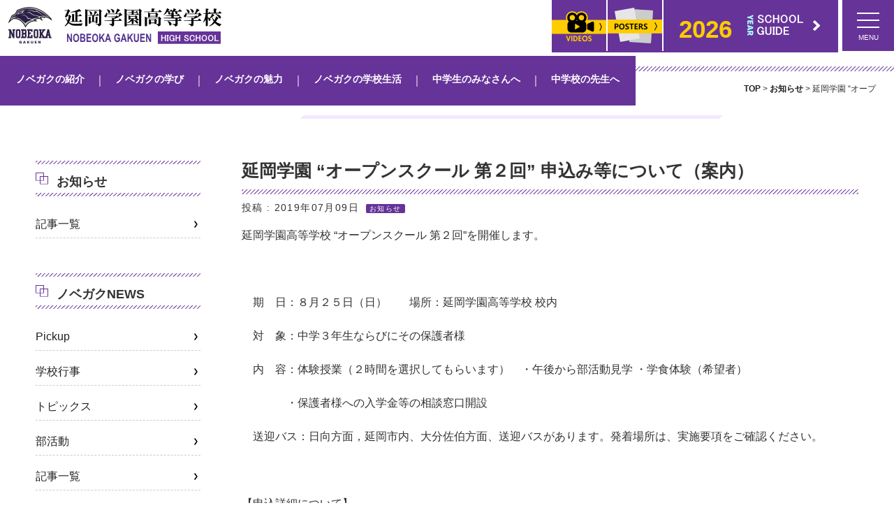

--- FILE ---
content_type: text/html; charset=UTF-8
request_url: https://nobeokagakuen-ed.jp/notice/1380/
body_size: 9860
content:
<!DOCTYPE html><html lang="ja"><head><meta charset="UTF-8"><meta http-equiv="X-UA-Compatible" content="IE=edge"><meta name="viewport" content="width=device-width, initial-scale=1"><meta name="description" content="延岡学園高等学校 “オープンスクール 第２回”を開催します。&nbsp;　期　日：８月２５日（日）　　場所：延岡学園高等学校 校内　対　象：中学３年生ならびにその保護者様　内　容：体験授業（２時間を選択してもらいます）　・午後から部活動見学 ・学食体験（希望者）　　　　・保護者様への入学金等の相談窓口開設　送迎バス：日"><link media="(max-width:1279px) and (min-width: 768px)" href="https://nobeokagakuen-ed.jp/wp-content/cache/autoptimize/css/autoptimize_55dfbed5634b518d4f851d867b5ef5b3.css" rel="stylesheet" /><link media="screen and (max-width:767px)" href="https://nobeokagakuen-ed.jp/wp-content/cache/autoptimize/css/autoptimize_c7c611b50a60619de5a28c6b6e5f6b8f.css" rel="stylesheet" /><link media="all" href="https://nobeokagakuen-ed.jp/wp-content/cache/autoptimize/css/autoptimize_0720decd934906e6fc75a7a535b8d295.css" rel="stylesheet" /><link media="screen" href="https://nobeokagakuen-ed.jp/wp-content/cache/autoptimize/css/autoptimize_f2b753e9b6407f9d680aeac944a80ac4.css" rel="stylesheet" /><link media="screen and (min-width:1280px), print" href="https://nobeokagakuen-ed.jp/wp-content/cache/autoptimize/css/autoptimize_bc021e5cb3d5cb202e4da2fb0000cac9.css" rel="stylesheet" /><title>延岡学園 “オープンスクール 第２回” 申込み等について（案内） | 学校法人延岡学園 延岡学園高等学校 公式サイト</title><meta name='robots' content='max-image-preview:large' /><link rel='dns-prefetch' href='//www.googletagmanager.com' /><style id='global-styles-inline-css' type='text/css'>body{--wp--preset--color--black: #000000;--wp--preset--color--cyan-bluish-gray: #abb8c3;--wp--preset--color--white: #ffffff;--wp--preset--color--pale-pink: #f78da7;--wp--preset--color--vivid-red: #cf2e2e;--wp--preset--color--luminous-vivid-orange: #ff6900;--wp--preset--color--luminous-vivid-amber: #fcb900;--wp--preset--color--light-green-cyan: #7bdcb5;--wp--preset--color--vivid-green-cyan: #00d084;--wp--preset--color--pale-cyan-blue: #8ed1fc;--wp--preset--color--vivid-cyan-blue: #0693e3;--wp--preset--color--vivid-purple: #9b51e0;--wp--preset--gradient--vivid-cyan-blue-to-vivid-purple: linear-gradient(135deg,rgba(6,147,227,1) 0%,rgb(155,81,224) 100%);--wp--preset--gradient--light-green-cyan-to-vivid-green-cyan: linear-gradient(135deg,rgb(122,220,180) 0%,rgb(0,208,130) 100%);--wp--preset--gradient--luminous-vivid-amber-to-luminous-vivid-orange: linear-gradient(135deg,rgba(252,185,0,1) 0%,rgba(255,105,0,1) 100%);--wp--preset--gradient--luminous-vivid-orange-to-vivid-red: linear-gradient(135deg,rgba(255,105,0,1) 0%,rgb(207,46,46) 100%);--wp--preset--gradient--very-light-gray-to-cyan-bluish-gray: linear-gradient(135deg,rgb(238,238,238) 0%,rgb(169,184,195) 100%);--wp--preset--gradient--cool-to-warm-spectrum: linear-gradient(135deg,rgb(74,234,220) 0%,rgb(151,120,209) 20%,rgb(207,42,186) 40%,rgb(238,44,130) 60%,rgb(251,105,98) 80%,rgb(254,248,76) 100%);--wp--preset--gradient--blush-light-purple: linear-gradient(135deg,rgb(255,206,236) 0%,rgb(152,150,240) 100%);--wp--preset--gradient--blush-bordeaux: linear-gradient(135deg,rgb(254,205,165) 0%,rgb(254,45,45) 50%,rgb(107,0,62) 100%);--wp--preset--gradient--luminous-dusk: linear-gradient(135deg,rgb(255,203,112) 0%,rgb(199,81,192) 50%,rgb(65,88,208) 100%);--wp--preset--gradient--pale-ocean: linear-gradient(135deg,rgb(255,245,203) 0%,rgb(182,227,212) 50%,rgb(51,167,181) 100%);--wp--preset--gradient--electric-grass: linear-gradient(135deg,rgb(202,248,128) 0%,rgb(113,206,126) 100%);--wp--preset--gradient--midnight: linear-gradient(135deg,rgb(2,3,129) 0%,rgb(40,116,252) 100%);--wp--preset--duotone--dark-grayscale: url('#wp-duotone-dark-grayscale');--wp--preset--duotone--grayscale: url('#wp-duotone-grayscale');--wp--preset--duotone--purple-yellow: url('#wp-duotone-purple-yellow');--wp--preset--duotone--blue-red: url('#wp-duotone-blue-red');--wp--preset--duotone--midnight: url('#wp-duotone-midnight');--wp--preset--duotone--magenta-yellow: url('#wp-duotone-magenta-yellow');--wp--preset--duotone--purple-green: url('#wp-duotone-purple-green');--wp--preset--duotone--blue-orange: url('#wp-duotone-blue-orange');--wp--preset--font-size--small: 13px;--wp--preset--font-size--medium: 20px;--wp--preset--font-size--large: 36px;--wp--preset--font-size--x-large: 42px;}.has-black-color{color: var(--wp--preset--color--black) !important;}.has-cyan-bluish-gray-color{color: var(--wp--preset--color--cyan-bluish-gray) !important;}.has-white-color{color: var(--wp--preset--color--white) !important;}.has-pale-pink-color{color: var(--wp--preset--color--pale-pink) !important;}.has-vivid-red-color{color: var(--wp--preset--color--vivid-red) !important;}.has-luminous-vivid-orange-color{color: var(--wp--preset--color--luminous-vivid-orange) !important;}.has-luminous-vivid-amber-color{color: var(--wp--preset--color--luminous-vivid-amber) !important;}.has-light-green-cyan-color{color: var(--wp--preset--color--light-green-cyan) !important;}.has-vivid-green-cyan-color{color: var(--wp--preset--color--vivid-green-cyan) !important;}.has-pale-cyan-blue-color{color: var(--wp--preset--color--pale-cyan-blue) !important;}.has-vivid-cyan-blue-color{color: var(--wp--preset--color--vivid-cyan-blue) !important;}.has-vivid-purple-color{color: var(--wp--preset--color--vivid-purple) !important;}.has-black-background-color{background-color: var(--wp--preset--color--black) !important;}.has-cyan-bluish-gray-background-color{background-color: var(--wp--preset--color--cyan-bluish-gray) !important;}.has-white-background-color{background-color: var(--wp--preset--color--white) !important;}.has-pale-pink-background-color{background-color: var(--wp--preset--color--pale-pink) !important;}.has-vivid-red-background-color{background-color: var(--wp--preset--color--vivid-red) !important;}.has-luminous-vivid-orange-background-color{background-color: var(--wp--preset--color--luminous-vivid-orange) !important;}.has-luminous-vivid-amber-background-color{background-color: var(--wp--preset--color--luminous-vivid-amber) !important;}.has-light-green-cyan-background-color{background-color: var(--wp--preset--color--light-green-cyan) !important;}.has-vivid-green-cyan-background-color{background-color: var(--wp--preset--color--vivid-green-cyan) !important;}.has-pale-cyan-blue-background-color{background-color: var(--wp--preset--color--pale-cyan-blue) !important;}.has-vivid-cyan-blue-background-color{background-color: var(--wp--preset--color--vivid-cyan-blue) !important;}.has-vivid-purple-background-color{background-color: var(--wp--preset--color--vivid-purple) !important;}.has-black-border-color{border-color: var(--wp--preset--color--black) !important;}.has-cyan-bluish-gray-border-color{border-color: var(--wp--preset--color--cyan-bluish-gray) !important;}.has-white-border-color{border-color: var(--wp--preset--color--white) !important;}.has-pale-pink-border-color{border-color: var(--wp--preset--color--pale-pink) !important;}.has-vivid-red-border-color{border-color: var(--wp--preset--color--vivid-red) !important;}.has-luminous-vivid-orange-border-color{border-color: var(--wp--preset--color--luminous-vivid-orange) !important;}.has-luminous-vivid-amber-border-color{border-color: var(--wp--preset--color--luminous-vivid-amber) !important;}.has-light-green-cyan-border-color{border-color: var(--wp--preset--color--light-green-cyan) !important;}.has-vivid-green-cyan-border-color{border-color: var(--wp--preset--color--vivid-green-cyan) !important;}.has-pale-cyan-blue-border-color{border-color: var(--wp--preset--color--pale-cyan-blue) !important;}.has-vivid-cyan-blue-border-color{border-color: var(--wp--preset--color--vivid-cyan-blue) !important;}.has-vivid-purple-border-color{border-color: var(--wp--preset--color--vivid-purple) !important;}.has-vivid-cyan-blue-to-vivid-purple-gradient-background{background: var(--wp--preset--gradient--vivid-cyan-blue-to-vivid-purple) !important;}.has-light-green-cyan-to-vivid-green-cyan-gradient-background{background: var(--wp--preset--gradient--light-green-cyan-to-vivid-green-cyan) !important;}.has-luminous-vivid-amber-to-luminous-vivid-orange-gradient-background{background: var(--wp--preset--gradient--luminous-vivid-amber-to-luminous-vivid-orange) !important;}.has-luminous-vivid-orange-to-vivid-red-gradient-background{background: var(--wp--preset--gradient--luminous-vivid-orange-to-vivid-red) !important;}.has-very-light-gray-to-cyan-bluish-gray-gradient-background{background: var(--wp--preset--gradient--very-light-gray-to-cyan-bluish-gray) !important;}.has-cool-to-warm-spectrum-gradient-background{background: var(--wp--preset--gradient--cool-to-warm-spectrum) !important;}.has-blush-light-purple-gradient-background{background: var(--wp--preset--gradient--blush-light-purple) !important;}.has-blush-bordeaux-gradient-background{background: var(--wp--preset--gradient--blush-bordeaux) !important;}.has-luminous-dusk-gradient-background{background: var(--wp--preset--gradient--luminous-dusk) !important;}.has-pale-ocean-gradient-background{background: var(--wp--preset--gradient--pale-ocean) !important;}.has-electric-grass-gradient-background{background: var(--wp--preset--gradient--electric-grass) !important;}.has-midnight-gradient-background{background: var(--wp--preset--gradient--midnight) !important;}.has-small-font-size{font-size: var(--wp--preset--font-size--small) !important;}.has-medium-font-size{font-size: var(--wp--preset--font-size--medium) !important;}.has-large-font-size{font-size: var(--wp--preset--font-size--large) !important;}.has-x-large-font-size{font-size: var(--wp--preset--font-size--x-large) !important;}</style> <script type='text/javascript' src='https://nobeokagakuen-ed.jp/wp-content/themes/web/js/jquery.min.js' id='jquery-js'></script> <script type='text/javascript' id='addtoany-core-js-before'>window.a2a_config=window.a2a_config||{};a2a_config.callbacks=[];a2a_config.overlays=[];a2a_config.templates={};a2a_localize = {
	Share: "共有",
	Save: "ブックマーク",
	Subscribe: "購読",
	Email: "メール",
	Bookmark: "ブックマーク",
	ShowAll: "すべて表示する",
	ShowLess: "小さく表示する",
	FindServices: "サービスを探す",
	FindAnyServiceToAddTo: "追加するサービスを今すぐ探す",
	PoweredBy: "Powered by",
	ShareViaEmail: "メールでシェアする",
	SubscribeViaEmail: "メールで購読する",
	BookmarkInYourBrowser: "ブラウザにブックマーク",
	BookmarkInstructions: "このページをブックマークするには、 Ctrl+D または \u2318+D を押下。",
	AddToYourFavorites: "お気に入りに追加",
	SendFromWebOrProgram: "任意のメールアドレスまたはメールプログラムから送信",
	EmailProgram: "メールプログラム",
	More: "詳細&#8230;",
	ThanksForSharing: "共有ありがとうございます !",
	ThanksForFollowing: "フォローありがとうございます !"
};</script> <script type='text/javascript' async src='https://static.addtoany.com/menu/page.js' id='addtoany-core-js'></script> <script type='text/javascript' async src='https://nobeokagakuen-ed.jp/wp-content/plugins/add-to-any/addtoany.min.js' id='addtoany-jquery-js'></script>  <script type='text/javascript' src='https://www.googletagmanager.com/gtag/js?id=UA-193654023-1' id='google_gtagjs-js' async></script> <script type='text/javascript' id='google_gtagjs-js-after'>window.dataLayer = window.dataLayer || [];function gtag(){dataLayer.push(arguments);}
gtag('set', 'linker', {"domains":["nobeokagakuen-ed.jp"]} );
gtag("js", new Date());
gtag("set", "developer_id.dZTNiMT", true);
gtag("config", "UA-193654023-1", {"anonymize_ip":true});</script> <link rel="canonical" href="https://nobeokagakuen-ed.jp/notice/1380/" /><meta name="generator" content="Site Kit by Google 1.77.0" /><meta property="og:title" content="延岡学園 “オープンスクール 第２回” 申込み等について（案内）"><meta property="og:description" content="延岡学園高等学校 “オープンスクール 第２回”を開催します。 &nbsp; 　期　日：８月２５日（日）　　場所：延岡学園高等学校 校内 　対　象：中学３年生ならびにその保護者様 　内　容：体験授業（２時間を選択してもらい [&hellip;]"><meta property="og:type" content="article"><meta property="og:url" content="https://nobeokagakuen-ed.jp/notice/1380/"><meta property="og:image" content="https://nobeokagakuen-ed.jp/wp-content/uploads/2019/10/延学_2019ポスター_文化祭_平A2.jpg"><meta property="og:site_name" content="学校法人延岡学園 延岡学園高等学校 公式サイト"><meta name="twitter:card" content="summary_large_image"><meta name="twitter:site" content=""><meta property="og:locale" content="ja_JP"><meta property="fb:app_id" content=""><link rel="icon" href="https://nobeokagakuen-ed.jp/wp-content/uploads/2019/12/cropped-favi_512-32x32.jpg" sizes="32x32" /><link rel="icon" href="https://nobeokagakuen-ed.jp/wp-content/uploads/2019/12/cropped-favi_512-192x192.jpg" sizes="192x192" /><link rel="apple-touch-icon" href="https://nobeokagakuen-ed.jp/wp-content/uploads/2019/12/cropped-favi_512-180x180.jpg" /><meta name="msapplication-TileImage" content="https://nobeokagakuen-ed.jp/wp-content/uploads/2019/12/cropped-favi_512-270x270.jpg" /> <script src="https://nobeokagakuen-ed.jp/wp-content/themes/web/js/jquery.textillate.js"></script> <script src="https://nobeokagakuen-ed.jp/wp-content/themes/web/js/jquery.lettering.js"></script> <script>jQuery(function(){
    jQuery("#contents_single,.breadcrumbs").css({opacity:'0'});
    setTimeout(function(){
        jQuery("#contents_single,.breadcrumbs").stop().animate({opacity:'1'},500);
    },500);
});
jQuery(function () {
    jQuery('.catch').textillate({
	  initialDelay: 800,
      autoStart: true,
      in: {
        effect: 'fadeIn',
        delayScale: 1.5,
        delay: 50,
        sync: false,
        shuffle: false
      },
    });
})
  jQuery(function() {
  jQuery('.hi').matchHeight();
});
var movefun = function( event ){
    event.preventDefault();}

jQuery(document).ready(function() {
  jQuery('.drawer').drawer();
  jQuery('.drawer').on('drawer.opened', function(){
	window.addEventListener( 'touchmove' , movefun , { passive: false } );
  });
  jQuery('.drawer').on('drawer.closed', function(){
	window.removeEventListener( 'touchmove' , movefun, { passive: false } );
  });
});
$(window).load(function(){
	$('.loading').fadeOut();
});</script> </head><body class="drawer drawer--right"><header><div data-aos="fade-left" data-aos-duration="500"> <a href="https://nobeokagakuen-ed.jp/"><img src="https://nobeokagakuen-ed.jp/wp-content/themes/web/img/header/logo.png" alt="学校法人延岡学園 延岡学園高等学校 公式サイト"></a></div><div class="ico_text" data-aos="fade-in" data-aos-delay="2000">MENU</div> <button type="button" class="drawer-toggle drawer-hamburger" data-aos="fade-down" data-aos-delay="1000"> <span class="drawer-hamburger-icon"></span> </button><nav class="drawer-nav clearfix" role="navigation"><div class="drawer-menu"><div class="left" style=" background: url(https://nobeokagakuen-ed.jp/wp-content/uploads/2025/06/hum.jpg) center center no-repeat; background-size: cover;"><div class="logo_ms">情報テックリート科2026年4月誕生！</div> <a href="https://nobeokagakuen-ed.jp/videos/"><div class="videos"></div> </a> <a href="https://nobeokagakuen-ed.jp/posters/" target="_blank"><div class="poster"></div> </a> <a href="https://saas.actibookone.com/content/detail?param=eyJjb250ZW50TnVtIjo1OTMzNDd9&detailFlg=0&pNo=1" target="_blank"><div class="guide clearfix"><div class="left"> 2026</div><div class="right"> <img src="https://nobeokagakuen-ed.jp/wp-content/themes/web/img/slider/gu_01.png" alt="2026SCHOOL GUIDE デジタルパンフレット"></div></div> </a></div><ul><li><p></p><dl style="border-top: none;"><dt><a href="https://nobeokagakuen-ed.jp/"><b>トップページ</b></a></dt><dt><a href="https://nobeokagakuen-ed.jp/category/notice/">お知らせ</a></dt></dl></li><li><span><img src="https://nobeokagakuen-ed.jp/wp-content/themes/web/img/footer/list_n.png" alt="ノベガク"></span>ニュース<dl><dt><a href="https://nobeokagakuen-ed.jp/category/pickup/">Pickup</a></dt><dt><a href="https://nobeokagakuen-ed.jp/category/topics/">トピックス</a></dt><dt><a href="https://nobeokagakuen-ed.jp/category/extracurricular-activities-news/">部活動</a></dt><dt><a href="https://nobeokagakuen-ed.jp/category/school-event/">学校行事</a></dt><dt><a href="https://nobeokagakuen-ed.jp/category/nobegaku-news/">記事一覧</a></dt></dl></li><li><span><img src="https://nobeokagakuen-ed.jp/wp-content/themes/web/img/footer/list_n.png" alt="ノベガク"></span>の紹介<dl><dt><a href="https://nobeokagakuen-ed.jp/introduction-item/greeting/">学校長メッセージ</a></dt><dt><a href="https://nobeokagakuen-ed.jp/introduction-item/the-founding-spirit_school-song/">建学の精神／校歌</a></dt><dt><a href="https://nobeokagakuen-ed.jp/introduction-item/school-history/">学校沿革</a></dt><dt><a href="https://nobeokagakuen-ed.jp/introduction-item/school-badge_symbol/">校章／シンボルマーク</a></dt><dt><a href="https://nobeokagakuen-ed.jp/course-item/">学科／コース／専攻</a></dt><dt><a href="https://nobeokagakuen-ed.jp/introduction-item/school-facilities/">学校の施設</a></dt></dl></li><li><span><img src="https://nobeokagakuen-ed.jp/wp-content/themes/web/img/footer/list_n.png" alt="ノベガク"></span>の学び<dl><dt><a href="https://nobeokagakuen-ed.jp/course-item/">学科／コース／専攻</a></dt><dt><a href="https://nobeokagakuen-ed.jp/learning-item/curriculum/">カリキュラム</a></dt><dt><a href="https://nobeokagakuen-ed.jp/learning-item/torikumi/">ノベガクの挑戦</a></dt></dl></li><li><span><img src="https://nobeokagakuen-ed.jp/wp-content/themes/web/img/footer/list_n.png" alt="ノベガク"></span>の魅力<dl><dt><a href="https://nobeokagakuen-ed.jp/charm-item/advancement/">進学実績</a></dt><dt><a href="https://nobeokagakuen-ed.jp/charm-item/employment/">就職実績</a></dt><dt><a href="https://nobeokagakuen-ed.jp/category/cate/">ノベガクのセイト</a></dt><dt><a href="https://nobeokagakuen-ed.jp/category/adult/">ノベガクのオトナ</a></dt><dt><a href="https://nobeokagakuen-ed.jp/monthly-gakuen/">月刊ガクエン</a></dt><dt><a href="https://nobeokagakuen-ed.jp/video-item/">ノベガクチャンネル</a></dt></dl></li><li><span><img src="https://nobeokagakuen-ed.jp/wp-content/themes/web/img/footer/list_n.png" alt="ノベガク"></span>の学校生活<dl><dt><a href="https://nobeokagakuen-ed.jp/school-life-item/uniform/">制服コレクション</a></dt><dt><a href="https://nobeokagakuen-ed.jp/club-item/">部活動</a></dt><dt><a href="https://nobeokagakuen-ed.jp/school-life-item/school-events/">学校行事</a></dt><dt><a href="https://nobeokagakuen-ed.jp/school-life-item/one-day/">ノベガクの一日</a></dt><dt><a href="https://nobeokagakuen-ed.jp/school-life-item/annual-event-schedule/">年間行事予定</a></dt><dt><a href="https://nobeokagakuen-ed.jp/school-life-item/dormitory-life/">寮生活</a></dt></dl></li><li><p>中学生のみなさんへ</p><dl><dt><a href="https://nobeokagakuen-ed.jp/middle-school-item/entrance-examination-information/">入試情報</a></dt><dt><a href="https://nobeokagakuen-ed.jp/teacher_general-item/entrance-examination-briefing/">入試関係書類ダウンロード</a></dt><dt><a href="https://nobeokagakuen-ed.jp/middle-school-item/open-school/">オープンスクール</a></dt><dt><a href="https://nobeokagakuen-ed.jp/middle-school-item/pretest/">特別奨学生チャレンジテスト</a></dt><dt><a href="https://nobeokagakuen-ed.jp/nobegaku-kitchen/">NOBEGAKU Cooking</a></dt><dt><a href="https://nobeokagakuen-ed.jp/high-school-restaurant/">BISTRO NOBEGAKU</a></dt></dl></li><li><p>中学校の先生へ</p><dl><dt><a href="https://nobeokagakuen-ed.jp/teacher_general-item/">中学校の先生へ</a></dt><dt><a href="https://nobeokagakuen-ed.jp/middle-school-item/entrance-examination-information/">入試情報</a></dt><dt><a href="https://nobeokagakuen-ed.jp/teacher_general-item/entrance-examination-briefing/">入試関係書類ダウンロード</a></dt><dt><a href="https://nobeokagakuen-ed.jp/nobegaku-kitchen/">NOBEGAKU Cooking</a></dt><dt><a href="https://nobeokagakuen-ed.jp/high-school-restaurant/">BISTRO NOBEGAKU</a></dt></dl></li><li class="other"><dl><dt><a href="https://nobeokagakuen-ed.jp/bullying-prevention-basic-policy/">いじめ防止基本方針</a></dt><dt><a href="https://nobeokagakuen-ed.jp/qa/">Q&A</a></dt><dt><a href="https://seed.software/public/form/nobeokagakuen/984117500f" target="_blank">お問合せ</a></dt><dt><a href="https://seed.software/public/form/nobeokagakuen/eccd344063" target="_blank">資料請求</a></dt><dt><a href="https://nobeokagakuen-ed.jp/issuing-a-certificate/">証明書の発行</a></dt><dt><a href="https://nobeokagakuen-ed.jp/traffic-access/">アクセス＆連絡先</a></dt><dt><a href="https://nobeokagakuen-ed.jp/privacy-policy/">プライバシーポリシー</a></dt></dl></li><aside class="s_menu"><div class="addtoany_shortcode"><div class="a2a_kit a2a_kit_size_32 addtoany_list" data-a2a-url="https://nobeokagakuen-ed.jp/notice/1380/" data-a2a-title="延岡学園 “オープンスクール 第２回” 申込み等について（案内）"><a class="a2a_button_facebook" href="https://www.addtoany.com/add_to/facebook?linkurl=https%3A%2F%2Fnobeokagakuen-ed.jp%2Fnotice%2F1380%2F&amp;linkname=%E5%BB%B6%E5%B2%A1%E5%AD%A6%E5%9C%92%20%E2%80%9C%E3%82%AA%E3%83%BC%E3%83%97%E3%83%B3%E3%82%B9%E3%82%AF%E3%83%BC%E3%83%AB%20%E7%AC%AC%EF%BC%92%E5%9B%9E%E2%80%9D%20%E7%94%B3%E8%BE%BC%E3%81%BF%E7%AD%89%E3%81%AB%E3%81%A4%E3%81%84%E3%81%A6%EF%BC%88%E6%A1%88%E5%86%85%EF%BC%89" title="Facebook" rel="nofollow noopener" target="_blank"></a><a class="a2a_button_twitter" href="https://www.addtoany.com/add_to/twitter?linkurl=https%3A%2F%2Fnobeokagakuen-ed.jp%2Fnotice%2F1380%2F&amp;linkname=%E5%BB%B6%E5%B2%A1%E5%AD%A6%E5%9C%92%20%E2%80%9C%E3%82%AA%E3%83%BC%E3%83%97%E3%83%B3%E3%82%B9%E3%82%AF%E3%83%BC%E3%83%AB%20%E7%AC%AC%EF%BC%92%E5%9B%9E%E2%80%9D%20%E7%94%B3%E8%BE%BC%E3%81%BF%E7%AD%89%E3%81%AB%E3%81%A4%E3%81%84%E3%81%A6%EF%BC%88%E6%A1%88%E5%86%85%EF%BC%89" title="Twitter" rel="nofollow noopener" target="_blank"></a><a class="a2a_button_line" href="https://www.addtoany.com/add_to/line?linkurl=https%3A%2F%2Fnobeokagakuen-ed.jp%2Fnotice%2F1380%2F&amp;linkname=%E5%BB%B6%E5%B2%A1%E5%AD%A6%E5%9C%92%20%E2%80%9C%E3%82%AA%E3%83%BC%E3%83%97%E3%83%B3%E3%82%B9%E3%82%AF%E3%83%BC%E3%83%AB%20%E7%AC%AC%EF%BC%92%E5%9B%9E%E2%80%9D%20%E7%94%B3%E8%BE%BC%E3%81%BF%E7%AD%89%E3%81%AB%E3%81%A4%E3%81%84%E3%81%A6%EF%BC%88%E6%A1%88%E5%86%85%EF%BC%89" title="Line" rel="nofollow noopener" target="_blank"></a></div></div></aside></ul></div></nav></header><div class="guide clearfix" data-aos="fade-right" data-aos-delay="1000" id="page_g"> <a href="https://nobeokagakuen-ed.jp/videos/"><div class="videos"></div> </a> <a href="https://nobeokagakuen-ed.jp/posters/" target="_blank"><div class="poster"></div> </a> <a href="https://saas.actibookone.com/content/detail?param=eyJjb250ZW50TnVtIjo1OTMzNDd9&detailFlg=0&pNo=1" target="_blank"><div class="left"> 2026</div><div class="right"> <img src="https://nobeokagakuen-ed.jp/wp-content/themes/web/img/slider/gu_01.png" alt="2026SCHOOL GUIDE デジタルパンフレット"></div> </a></div></section><section id="page_img_sub" data-aos="fade-in"></section><nav class="breadcrumbs" vocab="http://schema.org/" typeof="BreadcrumbList"> <span property="itemListElement" typeof="ListItem"><a property="item" typeof="WebPage" title="Go to 学校法人延岡学園 延岡学園高等学校 公式サイト." href="https://nobeokagakuen-ed.jp" class="home" ><span property="name">TOP</span></a><meta property="position" content="1"></span> &gt; <span property="itemListElement" typeof="ListItem"><a property="item" typeof="WebPage" title="Go to the お知らせ category archives." href="https://nobeokagakuen-ed.jp/category/notice/" class="taxonomy category" ><span property="name">お知らせ</span></a><meta property="position" content="2"></span> &gt; <span class="post post-post current-item">延岡学園 “オープンスクール 第２回” 申込み等について（案内）</span></nav><section id="contents_sub"><nav class="title_main" data-aos="fade-left"> <span><a href="https://nobeokagakuen-ed.jp/introduction-item/">ノベガクの紹介</a></span> <span>｜</span> <span><a href="https://nobeokagakuen-ed.jp/learning-item/">ノベガクの学び</a></span> <span>｜</span> <span><a href="https://nobeokagakuen-ed.jp/charm-item/">ノベガクの魅力</a></span> <span>｜</span> <span><a href="https://nobeokagakuen-ed.jp/school-life-item/">ノベガクの学校生活</a></span> <span>｜</span> <span><a href="https://nobeokagakuen-ed.jp/middle-school-item/">中学生のみなさんへ</a></span> <span>｜</span> <span><a href="https://nobeokagakuen-ed.jp/teacher_general-item/">中学校の先生へ</a></span></nav><section id="contents_single" class="clearfix"><section id="main"><h1 class="title_sub">延岡学園 “オープンスクール 第２回” 申込み等について（案内）</h1><div class="date"> 投稿 : 2019年07月09日<span class="notice">お知らせ</span></div><article class="entry"><p>延岡学園高等学校 “オープンスクール 第２回”を開催します。</p><p>&nbsp;</p><p>　期　日：８月２５日（日）　　場所：延岡学園高等学校 校内</p><p>　対　象：中学３年生ならびにその保護者様</p><p>　内　容：体験授業（２時間を選択してもらいます）　・午後から部活動見学 ・学食体験（希望者）</p><p>　　　　・保護者様への入学金等の相談窓口開設</p><p>　送迎バス：日向方面，延岡市内、大分佐伯方面、送迎バスがあります。発着場所は、実施要項をご確認ください。</p><p>&nbsp;</p><p>【申込詳細について】</p><p>　申込締切：８月９日（金）</p><p>　詳細について、以下の 「オープンスクール実施要項（PDF) 」をご覧いただき、参加申込生徒を募っていただき、各中学校毎に取りまとめて、「参加申込シート(Excel) 」に記載していただき、メールにExcelシートを添付し、以下の「メールアドレスに送信」してください。</p><p>　<a href="https://nobeokagakuen-ed.jp/wp-content/uploads/2019/07/第2回オープンスクール要項-1.pdf">・ オープンスクール実施要項（PDF) </a> </p><p>　<a href="https://nobeokagakuen-ed.jp/wp-content/uploads/2019/07/第2回オープンスクール参加申込_メール用.xlsx">・ 参加申込シート (Excel)  </a></p><p>　送信メールアドレス： <a>planning@nobeokagakuen-ed.jp</a></p><p>　　送信件名に「各中学校名，担当先生名」を記載頂くと有難いです。</p><p>&nbsp;</p><p>【簡易案内チラシについて】</p><p>　　簡易案内チラシを用意しております。下記のPDFをダウンロードしていただき、ご利用ください。</p><p>　　　<a href="https://nobeokagakuen-ed.jp/wp-content/uploads/2019/07/第2回オープンスクール案内.pdf">第２回 オープンスクール  簡易案内チラシ (PDF) </a></p><p>【当日の時間割】</p><p>　　８：５０〜　受付</p><p>　　９：２０〜　９：３０　開会式・日程説明</p><p>　　９：５０〜１２：００　体験授業①、②</p><p>　１２：２０〜１２：３０　閉会式</p><p>　１２：４０〜　送迎バス①</p><p>　１２：４０〜　学食体験・部活動見学（自由参加）</p><p>　１５：００〜　送迎バス②</p><p>&nbsp;</p><p>　オープンスクール  ３回目：１１月２日（土）　を予定してます。</p><p>２回目以降のリピーターも大募集しております。　是非、本校の雰囲気を肌で感じてください。</p><p>&nbsp;</p><p>【問合せ】</p><p>　延岡学園高等学校 企画部 鈴野　　TEL:0982-33-3227  FAX:0982-35-1025</p><p>   メールアドレス：  <a>planning@nobeokagakuen-ed.jp</a>  </p><p><img class="alignnone size-full wp-image-1381" src="https://nobeokagakuen-ed.jp/wp-content/uploads/2019/10/延学_2019ポスター_文化祭_平A2.jpg" alt="" width="777" height="1080" srcset="https://nobeokagakuen-ed.jp/wp-content/uploads/2019/10/延学_2019ポスター_文化祭_平A2.jpg 777w, https://nobeokagakuen-ed.jp/wp-content/uploads/2019/10/延学_2019ポスター_文化祭_平A2-432x600.jpg 432w, https://nobeokagakuen-ed.jp/wp-content/uploads/2019/10/延学_2019ポスター_文化祭_平A2-576x800.jpg 576w, https://nobeokagakuen-ed.jp/wp-content/uploads/2019/10/延学_2019ポスター_文化祭_平A2-768x1067.jpg 768w" sizes="(max-width: 777px) 100vw, 777px" /></p><p><img loading="lazy" class="alignnone size-full wp-image-1382" src="https://nobeokagakuen-ed.jp/wp-content/uploads/2019/10/延学_2019ポスター_体育祭_平A2.jpg" alt="" width="777" height="1080" srcset="https://nobeokagakuen-ed.jp/wp-content/uploads/2019/10/延学_2019ポスター_体育祭_平A2.jpg 777w, https://nobeokagakuen-ed.jp/wp-content/uploads/2019/10/延学_2019ポスター_体育祭_平A2-288x400.jpg 288w, https://nobeokagakuen-ed.jp/wp-content/uploads/2019/10/延学_2019ポスター_体育祭_平A2-432x600.jpg 432w, https://nobeokagakuen-ed.jp/wp-content/uploads/2019/10/延学_2019ポスター_体育祭_平A2-768x1067.jpg 768w, https://nobeokagakuen-ed.jp/wp-content/uploads/2019/10/延学_2019ポスター_体育祭_平A2-576x800.jpg 576w" sizes="(max-width: 777px) 100vw, 777px" /></p><div class="addtoany_share_save_container addtoany_content addtoany_content_bottom"><div class="a2a_kit a2a_kit_size_32 addtoany_list" data-a2a-url="https://nobeokagakuen-ed.jp/notice/1380/" data-a2a-title="延岡学園 “オープンスクール 第２回” 申込み等について（案内）"><a class="a2a_button_facebook" href="https://www.addtoany.com/add_to/facebook?linkurl=https%3A%2F%2Fnobeokagakuen-ed.jp%2Fnotice%2F1380%2F&amp;linkname=%E5%BB%B6%E5%B2%A1%E5%AD%A6%E5%9C%92%20%E2%80%9C%E3%82%AA%E3%83%BC%E3%83%97%E3%83%B3%E3%82%B9%E3%82%AF%E3%83%BC%E3%83%AB%20%E7%AC%AC%EF%BC%92%E5%9B%9E%E2%80%9D%20%E7%94%B3%E8%BE%BC%E3%81%BF%E7%AD%89%E3%81%AB%E3%81%A4%E3%81%84%E3%81%A6%EF%BC%88%E6%A1%88%E5%86%85%EF%BC%89" title="Facebook" rel="nofollow noopener" target="_blank"></a><a class="a2a_button_twitter" href="https://www.addtoany.com/add_to/twitter?linkurl=https%3A%2F%2Fnobeokagakuen-ed.jp%2Fnotice%2F1380%2F&amp;linkname=%E5%BB%B6%E5%B2%A1%E5%AD%A6%E5%9C%92%20%E2%80%9C%E3%82%AA%E3%83%BC%E3%83%97%E3%83%B3%E3%82%B9%E3%82%AF%E3%83%BC%E3%83%AB%20%E7%AC%AC%EF%BC%92%E5%9B%9E%E2%80%9D%20%E7%94%B3%E8%BE%BC%E3%81%BF%E7%AD%89%E3%81%AB%E3%81%A4%E3%81%84%E3%81%A6%EF%BC%88%E6%A1%88%E5%86%85%EF%BC%89" title="Twitter" rel="nofollow noopener" target="_blank"></a><a class="a2a_button_line" href="https://www.addtoany.com/add_to/line?linkurl=https%3A%2F%2Fnobeokagakuen-ed.jp%2Fnotice%2F1380%2F&amp;linkname=%E5%BB%B6%E5%B2%A1%E5%AD%A6%E5%9C%92%20%E2%80%9C%E3%82%AA%E3%83%BC%E3%83%97%E3%83%B3%E3%82%B9%E3%82%AF%E3%83%BC%E3%83%AB%20%E7%AC%AC%EF%BC%92%E5%9B%9E%E2%80%9D%20%E7%94%B3%E8%BE%BC%E3%81%BF%E7%AD%89%E3%81%AB%E3%81%A4%E3%81%84%E3%81%A6%EF%BC%88%E6%A1%88%E5%86%85%EF%BC%89" title="Line" rel="nofollow noopener" target="_blank"></a></div></div></article><div id="prev_next" class="clearfix" data-aos="fade-up"> <a href="https://nobeokagakuen-ed.jp/notice/1378/" title="延岡学園 出欠連絡について （保護者様向け 連絡）" id="prev" class="clearfix"><div id="prev_title">PREV</div><p>延岡学園 出欠連絡について （保護者様向け 連絡）</p></a><a href="https://nobeokagakuen-ed.jp/notice/1384/" title="延岡学園 令和元年 インターハイ出場 競技スケジュールについて（案内）" id="next" class="clearfix"><div id="next_title">NEXT</div><p>延岡学園 令和元年 インターハイ出場 競技スケジュールについて（案内）</p></a></div></section><section id="side"><nav class="cat_in"><h2 class="side_menu">お知らせ</h2><ul><li><a href="https://nobeokagakuen-ed.jp/category/notice/">記事一覧</a></li></ul></nav><nav class="cat_in"><h2 class="side_menu">ノベガクNEWS</h2><ul><li><a href="https://nobeokagakuen-ed.jp/category/pickup/">Pickup</a></li><li><a href="https://nobeokagakuen-ed.jp/category/school-event/">学校行事</a></li><li><a href="https://nobeokagakuen-ed.jp/category/topics/">トピックス</a></li><li><a href="https://nobeokagakuen-ed.jp/category/extracurricular-activities-news/">部活動</a></li><li><a href="https://nobeokagakuen-ed.jp/category/nobegaku-news/">記事一覧</a></li></ul></nav></section></section><section class="contact_f clearfix"><div class="left_c" data-aos="fade-left"> <a href="tel:0982333227"><img src="https://nobeokagakuen-ed.jp/wp-content/themes/web/img/footer/tel.png" alt="お電話からのお問合せ"></a></div><div class="right_c" data-aos="fade-right"> <a href="https://seed.software/public/form/nobeokagakuen/984117500f" target="_blank"><img src="https://nobeokagakuen-ed.jp/wp-content/themes/web/img/footer/mail.png" alt="webページからのお問合せ"></a></div></section><section class="link_f clearfix"> <a href="https://nobeokagakuen-ed.jp/middle-school-item/open-school/"><div class="left_li" data-aos="fade-right"> <img src="https://nobeokagakuen-ed.jp/wp-content/themes/web/img/footer/op.png" alt="オープンスクール"></div> </a> <a href="https://seed.software/public/form/nobeokagakuen/eccd344063" target="_blank"><div class="right_li" data-aos="fade-right"> <img src="https://nobeokagakuen-ed.jp/wp-content/themes/web/img/footer/fs.png" alt="資料請求"></div> </a></section><section id="footer"><footer data-aos="fade-in"><nav class="f_new"> <a href="https://nobeokagakuen-ed.jp/category/nobegaku-news/"><span>ノベガクNEWS</span></a>｜<a href="https://nobeokagakuen-ed.jp/category/notice/"><span>お知らせ</span></a></nav><section class="footer_menu"><nav><ul><li><span><img src="https://nobeokagakuen-ed.jp/wp-content/themes/web/img/footer/list_n.png" alt="ノベガク"></span>の紹介<dl><dt><a href="https://nobeokagakuen-ed.jp/introduction-item/greeting/">学校長メッセージ</a></dt><dt><a href="https://nobeokagakuen-ed.jp/introduction-item/the-founding-spirit_school-song/">建学の精神／校歌</a></dt><dt><a href="https://nobeokagakuen-ed.jp/introduction-item/school-history/">学校沿革</a></dt><dt><a href="https://nobeokagakuen-ed.jp/introduction-item/school-badge_symbol/">校章／シンボルマーク</a></dt><dt><a href="https://nobeokagakuen-ed.jp/introduction-item/school-facilities/">学校の施設</a></dt></dl></li><li><span><img src="https://nobeokagakuen-ed.jp/wp-content/themes/web/img/footer/list_n.png" alt="ノベガク"></span>の学び<dl><dt><a href="https://nobeokagakuen-ed.jp/course-item/">学科／コース／専攻</a></dt><dt><a href="https://nobeokagakuen-ed.jp/learning-item/curriculum/">カリキュラム</a></dt><dt><a href="https://nobeokagakuen-ed.jp/learning-item/torikumi/">ノベガクの挑戦</a></dt></dl></li><li><span><img src="https://nobeokagakuen-ed.jp/wp-content/themes/web/img/footer/list_n.png" alt="ノベガク"></span>の魅力<dl><dt><a href="https://nobeokagakuen-ed.jp/charm-item/advancement/">進学実績</a></dt><dt><a href="https://nobeokagakuen-ed.jp/charm-item/employment/">就職実績</a></dt><dt><a href="https://nobeokagakuen-ed.jp/category/cate/">ノベガクのセイト</a></dt><dt><a href="https://nobeokagakuen-ed.jp/category/adult/">ノベガクのオトナ</a></dt><dt><a href="https://nobeokagakuen-ed.jp/monthly-gakuen/">月刊ガクエン</a></dt><dt><a href="https://nobeokagakuen-ed.jp/video-item/">ノベガクチャンネル</a></dt></dl></li><li><span><img src="https://nobeokagakuen-ed.jp/wp-content/themes/web/img/footer/list_n.png" alt="ノベガク"></span>の学校生活<dl><dt><a href="https://nobeokagakuen-ed.jp/school-life-item/uniform/">制服コレクション</a></dt><dt><a href="https://nobeokagakuen-ed.jp/club-item/">部活動</a></dt><dt><a href="https://nobeokagakuen-ed.jp/school-life-item/school-events/">学校行事</a></dt><dt><a href="https://nobeokagakuen-ed.jp/school-life-item/one-day/">ノベガクの一日</a></dt><dt><a href="https://nobeokagakuen-ed.jp/school-life-item/annual-event-schedule/">年間行事予定</a></dt><dt><a href="https://nobeokagakuen-ed.jp/school-life-item/dormitory-life/">寮生活</a></dt></dl></li></ul></nav></section><section class="footer_menu"><nav><ul><li><p>中学生のみなさんへ</p><dl><dt><a href="https://nobeokagakuen-ed.jp/middle-school-item/entrance-examination-information/">入試情報</a></dt><dt><a href="https://nobeokagakuen-ed.jp/teacher_general-item/entrance-examination-briefing/">入試関係書類ダウンロード</a></dt><dt><a href="https://nobeokagakuen-ed.jp/middle-school-item/open-school/">オープンスクール</a></dt><dt><a href="https://nobeokagakuen-ed.jp/middle-school-item/pretest/">特別奨学生チャレンジテスト</a></dt><dt><a href="https://nobeokagakuen-ed.jp/nobegaku-kitchen/">NOBEGAKU Cooking</a></dt><dt><a href="https://nobeokagakuen-ed.jp/high-school-restaurant/">BISTRO NOBEGAKU</a></dt></dl></li><li><p>中学校の先生へ</p><dl><dt><a href="https://nobeokagakuen-ed.jp/teacher_general-item/">中学校の先生へ</a></dt><dt><a href="https://nobeokagakuen-ed.jp/middle-school-item/entrance-examination-information/">入試情報</a></dt><dt><a href="https://nobeokagakuen-ed.jp/teacher_general-item/entrance-examination-briefing/">入試関係書類ダウンロード</a></dt><dt><a href="https://nobeokagakuen-ed.jp/nobegaku-kitchen/">NOBEGAKU Cooking</a></dt><dt><a href="https://nobeokagakuen-ed.jp/high-school-restaurant/">BISTRO NOBEGAKU</a></dt></dl></li><li class="other"><dl><dt><a href="https://nobeokagakuen-ed.jp/bullying-prevention-basic-policy/">いじめ防止基本方針</a></dt><dt><a href="https://nobeokagakuen-ed.jp/qa/">Q＆A</a></dt><dt><a href="https://seed.software/public/form/nobeokagakuen/984117500f" target="_blank">お問合せ</a></dt><dt><a href="https://seed.software/public/form/nobeokagakuen/eccd344063" target="_blank">資料請求</a></dt><dt><a href="https://nobeokagakuen-ed.jp/issuing-a-certificate/">証明書の発行</a></dt><dt><a href="https://nobeokagakuen-ed.jp/traffic-access/">アクセス＆連絡先</a></dt><dt><a href="https://nobeokagakuen-ed.jp/privacy-policy/">プライバシーポリシー</a></dt></dl></li></ul></nav></section><section class="footer_menu_s"><div class="guide_f clearfix" data-aos="fade-right"> <a href="https://nobeokagakuen-ed.jp/videos/"><div class="videos"></div> </a> <a href="https://nobeokagakuen-ed.jp/posters/" target="_blank"><div class="poster"></div> </a> <a href="https://saas.actibookone.com/content/detail?param=eyJjb250ZW50TnVtIjo1OTMzNDd9&detailFlg=0&pNo=1" target="_blank"><div class="left"> 2026</div><div class="right"> <img src="https://nobeokagakuen-ed.jp/wp-content/themes/web/img/slider/gu_01.png" alt="2026SCHOOL GUIDE デジタルパンフレット"></div> </a></div></section><aside id="info_l"><h4><a href="http://www.shogakkan-s.jp/" target="_blank"><img src="https://nobeokagakuen-ed.jp/wp-content/themes/web/img/top/s_01.png" alt="尚学館小学校"></a></h4><h4><a href="https://www.shogakkan.jp/" target="_blank"><img src="https://nobeokagakuen-ed.jp/wp-content/themes/web/img/top/s_02.png" alt="尚学館中学校・高等部"></a></h4><h4><a href="https://nobeokagakuen-ed.jp/faculty-recruitment/"><img src="https://nobeokagakuen-ed.jp/wp-content/themes/web/img/footer/ksr_img.png" alt="教員・職員募集要項"></a></h4><h4><a href="https://www.underarmour.co.jp/ja-jp/" target="_blank"><img src="https://nobeokagakuen-ed.jp/wp-content/themes/web/img/footer/und_img.png" alt="アンダーアーマー"></a></h4></aside><p align="center" class="info_foot"> 学校法人 延岡学園　延岡学園高等学校<br /> 〒882-0001　宮崎県延岡市大峡町7820番地<br /> TEL　 <a href="tel:0982333227">0982-33-3227</a>（代）<br /> FAX　0982-35-1025</p><aside align="center" style="margin-top: 30px;"><p><div class="addtoany_shortcode"><div class="a2a_kit a2a_kit_size_32 addtoany_list" data-a2a-url="https://nobeokagakuen-ed.jp/notice/1380/" data-a2a-title="延岡学園 “オープンスクール 第２回” 申込み等について（案内）"><a class="a2a_button_facebook" href="https://www.addtoany.com/add_to/facebook?linkurl=https%3A%2F%2Fnobeokagakuen-ed.jp%2Fnotice%2F1380%2F&amp;linkname=%E5%BB%B6%E5%B2%A1%E5%AD%A6%E5%9C%92%20%E2%80%9C%E3%82%AA%E3%83%BC%E3%83%97%E3%83%B3%E3%82%B9%E3%82%AF%E3%83%BC%E3%83%AB%20%E7%AC%AC%EF%BC%92%E5%9B%9E%E2%80%9D%20%E7%94%B3%E8%BE%BC%E3%81%BF%E7%AD%89%E3%81%AB%E3%81%A4%E3%81%84%E3%81%A6%EF%BC%88%E6%A1%88%E5%86%85%EF%BC%89" title="Facebook" rel="nofollow noopener" target="_blank"></a><a class="a2a_button_twitter" href="https://www.addtoany.com/add_to/twitter?linkurl=https%3A%2F%2Fnobeokagakuen-ed.jp%2Fnotice%2F1380%2F&amp;linkname=%E5%BB%B6%E5%B2%A1%E5%AD%A6%E5%9C%92%20%E2%80%9C%E3%82%AA%E3%83%BC%E3%83%97%E3%83%B3%E3%82%B9%E3%82%AF%E3%83%BC%E3%83%AB%20%E7%AC%AC%EF%BC%92%E5%9B%9E%E2%80%9D%20%E7%94%B3%E8%BE%BC%E3%81%BF%E7%AD%89%E3%81%AB%E3%81%A4%E3%81%84%E3%81%A6%EF%BC%88%E6%A1%88%E5%86%85%EF%BC%89" title="Twitter" rel="nofollow noopener" target="_blank"></a><a class="a2a_button_line" href="https://www.addtoany.com/add_to/line?linkurl=https%3A%2F%2Fnobeokagakuen-ed.jp%2Fnotice%2F1380%2F&amp;linkname=%E5%BB%B6%E5%B2%A1%E5%AD%A6%E5%9C%92%20%E2%80%9C%E3%82%AA%E3%83%BC%E3%83%97%E3%83%B3%E3%82%B9%E3%82%AF%E3%83%BC%E3%83%AB%20%E7%AC%AC%EF%BC%92%E5%9B%9E%E2%80%9D%20%E7%94%B3%E8%BE%BC%E3%81%BF%E7%AD%89%E3%81%AB%E3%81%A4%E3%81%84%E3%81%A6%EF%BC%88%E6%A1%88%E5%86%85%EF%BC%89" title="Line" rel="nofollow noopener" target="_blank"></a></div></div></p></aside><div class="copy">© NOBEOKA GAKUEN HIGH SCHOOL</div></footer></section></section><div id="page-top"><a href="#"><img src="https://nobeokagakuen-ed.jp/wp-content/themes/web/img/footer/page_top.png" alt="page-top"></a></div>  <script type="text/javascript">var sbiajaxurl = "https://nobeokagakuen-ed.jp/wp-admin/admin-ajax.php";</script> <script type='text/javascript' src='https://nobeokagakuen-ed.jp/wp-includes/js/dist/vendor/regenerator-runtime.min.js' id='regenerator-runtime-js'></script> <script type='text/javascript' src='https://nobeokagakuen-ed.jp/wp-includes/js/dist/vendor/wp-polyfill.min.js' id='wp-polyfill-js'></script> <script type='text/javascript' id='contact-form-7-js-extra'>var wpcf7 = {"api":{"root":"https:\/\/nobeokagakuen-ed.jp\/wp-json\/","namespace":"contact-form-7\/v1"}};</script> <script type='text/javascript' src='https://nobeokagakuen-ed.jp/wp-content/plugins/contact-form-7/includes/js/index.js' id='contact-form-7-js'></script> <script type='text/javascript' id='google-invisible-recaptcha-js-before'>var renderInvisibleReCaptcha = function() {

    for (var i = 0; i < document.forms.length; ++i) {
        var form = document.forms[i];
        var holder = form.querySelector('.inv-recaptcha-holder');

        if (null === holder) continue;
		holder.innerHTML = '';

         (function(frm){
			var cf7SubmitElm = frm.querySelector('.wpcf7-submit');
            var holderId = grecaptcha.render(holder,{
                'sitekey': '6LelIYggAAAAACCAHybeKKFPL5TGlgRHKSIfCN6J', 'size': 'invisible', 'badge' : 'inline',
                'callback' : function (recaptchaToken) {
					if((null !== cf7SubmitElm) && (typeof jQuery != 'undefined')){jQuery(frm).submit();grecaptcha.reset(holderId);return;}
					 HTMLFormElement.prototype.submit.call(frm);
                },
                'expired-callback' : function(){grecaptcha.reset(holderId);}
            });

			if(null !== cf7SubmitElm && (typeof jQuery != 'undefined') ){
				jQuery(cf7SubmitElm).off('click').on('click', function(clickEvt){
					clickEvt.preventDefault();
					grecaptcha.execute(holderId);
				});
			}
			else
			{
				frm.onsubmit = function (evt){evt.preventDefault();grecaptcha.execute(holderId);};
			}


        })(form);
    }
};</script> <script type='text/javascript' async defer src='https://www.google.com/recaptcha/api.js?onload=renderInvisibleReCaptcha&#038;render=explicit' id='google-invisible-recaptcha-js'></script> <script type='text/javascript' src='https://nobeokagakuen-ed.jp/wp-content/plugins/easy-fancybox/js/jquery.fancybox.min.js' id='jquery-fancybox-js'></script> <script type='text/javascript' id='jquery-fancybox-js-after'>var fb_timeout, fb_opts={'overlayShow':true,'hideOnOverlayClick':true,'showCloseButton':true,'margin':20,'centerOnScroll':false,'enableEscapeButton':true,'autoScale':true };
if(typeof easy_fancybox_handler==='undefined'){
var easy_fancybox_handler=function(){
jQuery('.nofancybox,a.wp-block-file__button,a.pin-it-button,a[href*="pinterest.com/pin/create"],a[href*="facebook.com/share"],a[href*="twitter.com/share"]').addClass('nolightbox');
/* Inline */
jQuery('a.fancybox-inline,area.fancybox-inline,li.fancybox-inline a').each(function(){jQuery(this).fancybox(jQuery.extend({},fb_opts,{'type':'inline','autoDimensions':true,'scrolling':'no','easingIn':'easeOutBack','easingOut':'easeInBack','opacity':false,'hideOnContentClick':false,'titleShow':false}))});
/* iFrame */
jQuery('a.fancybox-iframe,area.fancybox-iframe,li.fancybox-iframe a').each(function(){jQuery(this).fancybox(jQuery.extend({},fb_opts,{'type':'iframe','width':800,'height':600,'titleShow':false,'titlePosition':'float','titleFromAlt':true,'allowfullscreen':true}))});};
jQuery('a.fancybox-close').on('click',function(e){e.preventDefault();jQuery.fancybox.close()});
};
var easy_fancybox_auto=function(){setTimeout(function(){jQuery('#fancybox-auto').trigger('click')},1000);};
jQuery(easy_fancybox_handler);jQuery(document).on('post-load',easy_fancybox_handler);
jQuery(easy_fancybox_auto);</script> <script src="https://nobeokagakuen-ed.jp/wp-content/themes/web/js/aos.js" type="text/javascript"></script> <script>AOS.init({
  offset: 150,
  duration: 800,
  delay: 100,
  once: true,
  disable: 'mobile',
});</script> <script src="https://nobeokagakuen-ed.jp/wp-content/themes/web/js/jquery.matchHeight.js" type="text/javascript"></script> <script src="https://nobeokagakuen-ed.jp/wp-content/themes/web/js/footerFixed.js" type="text/javascript"></script> <script src="https://nobeokagakuen-ed.jp/wp-content/themes/web/js/scrollsmoothly.js" type="text/javascript"></script> <script src="https://nobeokagakuen-ed.jp/wp-content/themes/web/js/drawer.min.js" type="text/javascript"></script> <script>jQuery(document).ready(function( jQuery ) {
	jQuery('.drawer').drawer();
});</script> <script src="https://nobeokagakuen-ed.jp/wp-content/themes/web/js/bootstrap.min.js" type="text/javascript"></script> <script src="https://nobeokagakuen-ed.jp/wp-content/themes/web/js/iscroll.min.js" type="text/javascript"></script> <link rel="shortcut icon" href="https://nobeokagakuen-ed.jp/wp-content/themes/web/favicon.ico"></body></html>

--- FILE ---
content_type: text/css
request_url: https://nobeokagakuen-ed.jp/wp-content/cache/autoptimize/css/autoptimize_bc021e5cb3d5cb202e4da2fb0000cac9.css
body_size: 11472
content:
@charset "utf-8";article,footer,header,nav,section,aside{display:block;word-wrap:break-word}html,body{margin:0;padding:0;width:100%;line-height:180%;color:#333;font-weight:500;font-size:16px;font-family:YuGothic,'Yu Gothic','Hiragino Kaku Gothic ProN','ヒラギノ角ゴ ProN W3','メイリオ',Meiryo,'ＭＳ ゴシック',sans-serif;background-image:linear-gradient(-45deg,#f3e8ff 25%,#fff 25%,#fff 50%,#f3e8ff 50%,#f3e8ff 75%,#fff 75%,#fff);background-size:1200px 1200px}*,*:after,*:before{-webkit-box-sizing:border-box;-moz-box-sizing:border-box;box-sizing:border-box;padding:0;margin:0}h1,h2,h3,h4{margin:0;padding:0}img{border:none;vertical-align:bottom;margin:0;padding:0}a:link{color:#222;text-decoration:none}a:visited{color:#222;text-decoration:none}a:hover{color:#639;text-decoration:none}a:active{color:#222;text-decoration:none}a:hover img{opacity:.7;transition:.3s}.clearfix:after{display:block;clear:both;content:"";padding:0;margin:0}.loading{width:100%;height:100%;min-height:800px;position:fixed;top:0;left:0;z-index:20000;background:#fff !important}.loading p{width:100%;text-align:center;position:absolute;top:32%;left:0}.loading span{width:100%;text-align:center;position:absolute;top:50%;left:0}.addtoany_share_save_container{margin-top:50px !important;text-align:center !important}.open .addtoany_share_save_container{display:none}.wp-caption-text{border:#eee solid 1px !important;padding:5px 1% !important;margin-bottom:20px !important;font-size:12px}.breadcrumbs{height:70px;line-height:65px;padding-right:2%;padding-left:1060px;overflow:hidden;font-size:12px;text-align:right;background:#fff;position:relative;opacity:0}.breadcrumbs a{color:#222;text-decoration:none !important;font-weight:900}.breadcrumbs:before{content:"";position:absolute;left:0;top:0;width:100%;height:7px;background:url(//nobeokagakuen-ed.jp/wp-content/themes/web/img/common/lain_img.png) repeat-x}#contents{width:100%;max-width:2048px;margin:0 auto}#contents_sub{width:100%;max-width:2048px;margin:0 auto;margin-top:5px;position:relative}#contents_single{width:70%;max-width:2048px;min-width:1280px;margin:0 auto 50px;padding:60px 4%;opacity:0;background:#fff;position:relative}#contents_single img{max-width:100%;height:auto}#main{width:75%;margin-left:5%;text-align:left;float:right}#side{width:20%;float:left}#footer{width:100%;position:relative}#footer:after{content:"";position:absolute;left:0;bottom:0;width:100%;height:7px;background:url(//nobeokagakuen-ed.jp/wp-content/themes/web/img/common/lain_img.png) repeat-x}.pdfemb-viewer{margin:0 auto !important}header{width:300px;position:fixed;top:0;left:0;z-index:9001}.ico_text{position:fixed;font-size:10px;color:#fff;top:40px;right:22px;z-index:9005}.drawer-hamburger{position:fixed;top:0;right:0;z-index:9004;display:block;box-sizing:content-box;width:2rem;padding:0;padding-top:18px;padding-right:1.3rem;padding-bottom:43px;padding-left:1.3rem;-webkit-transition:all .6s cubic-bezier(.19,1.000,.22,1.000);transition:all .6s cubic-bezier(.19,1.000,.22,1.000);-webkit-transform:translate3d(0,0,0);transform:translate3d(0,0,0);border:0;outline:0;background-color:#639}.drawer-menu{position:relative}.drawer-menu ul{width:70%;margin:0 auto;padding:50px 0 0 20%;list-style:none}.drawer-menu li{width:40%;line-height:10px;text-align:left;font-size:18px;font-weight:600;margin:0 2% 30px;padding:0;display:inline-block;vertical-align:top}.drawer-menu li span{margin:8px 0 0;padding:0}.drawer-menu dl{margin:15px 0 0;padding:0;text-align:left;border-top:#ccc solid 1px}.drawer-menu dt{margin:7px 0;padding:7px 20px;font-size:16px;font-weight:400;background:url(//nobeokagakuen-ed.jp/wp-content/themes/web/img/common/list_m.png) left 3px no-repeat}.drawer-menu li p{margin:8px 0 0;padding:0}.drawer-nav .left{position:absolute;top:0;left:0;width:30%;height:100%;z-index:1;float:left}.drawer-menu .mlogo{position:absolute;top:120px;left:35%;z-index:2}.drawer-menu .logo_ms{position:absolute;top:280px;left:24%;color:#fff;z-index:2}.drawer-menu .guide{position:absolute;width:240px;height:73px;left:160px;top:0;z-index:2;background:#639}.drawer-menu .guide .left{width:120px;height:30px;font-size:35px;margin:28px 0 17px;color:#fc0;font-weight:900;float:left;text-align:center}.drawer-menu .guide .right{width:130px;height:30px;padding:21px 10px 21px 0;text-align:left;float:right}.drawer-menu .guide:hover>.left{color:#6c0 !important}.drawer-menu .mlogo img{margin-top:50px;max-width:100px;height:auto}.s_menu{width:50%;margin:0 auto;padding:20px 0 0 15%;text-align:center}.s_menu img{height:30px;width:auto;margin:10px 0}.logo_m{position:absolute;left:360px;top:3%;z-index:7;color:#fff;font-size:20px}.guide{position:absolute;right:80px;top:0;background:#639;text-align:center;z-index:3500}.guide .left{width:120px;height:30px;font-size:35px;margin:28px 0 17px;color:#fc0;font-weight:900;float:left;text-align:center}.guide .right{width:130px;height:30px;padding:21px 10px 21px 0;text-align:left;float:right}.guide:hover>.left{color:#6c0 !important}.videos{width:80px;height:73px;float:left;text-align:center;border-right:#fff solid 2px;background-color:#639 !important;background:url(//nobeokagakuen-ed.jp/wp-content/themes/web/img/header/vid_img.png) center center no-repeat}.videos:hover{opacity:.8}.poster{width:80px;height:73px;float:left;text-align:center;border-right:#fff solid 2px;background-color:#639 !important;background:url(//nobeokagakuen-ed.jp/wp-content/themes/web/img/header/pos_img.png) center center no-repeat}.pos_left{width:100%;text-align:center}.pos_left img{max-width:100%;height:auto;margin-bottom:50px}.poster:hover{opacity:.8}@media only screen and (max-height:5000px) and (min-height:800px){.seisyun{position:absolute;right:4%;top:75vh;z-index:3500;line-height:10px}}@media only screen and (max-height:799px){.seisyun{display:none}}.title_top{width:70%;background:#639;color:#fff;font-size:25px;font-weight:600;padding:20px 30px 20px 20px;text-align:right;position:absolute;top:0;right:40%;z-index:1;line-height:1}.title_top_t{width:70%;background:#639;color:#fff;font-weight:600;font-size:25px;padding:20px 20px 20px 30px;text-align:left;position:absolute;top:0;left:40%;z-index:1;line-height:1}.title_top p,.title_top_t p{font-size:14px;margin:0;padding:0;font-weight:400;line-height:1}#info{width:100%;overflow:hidden}#tyugaku{width:100%;padding:100px 0;overflow:hidden;background:#fff}#info .items{width:60%;height:500px;float:left;position:relative}#info .items_t,#info .items_tl{width:40%;height:500px;float:left;position:relative;display:table}#tyugaku .items{width:50%;height:400px;float:left;position:relative}#tyugaku .items_t,#tyugaku .items_tl{width:50%;height:400px;float:left;position:relative;display:table}#info ul,#tyugaku ul{display:table-cell;vertical-align:middle;margin:0;padding:0;list-style:none}#info .items_t li a,#tyugaku .items_t li a{margin:5px 40% 0 10%;padding:5px 0;font-size:18px;font-weight:600;background:url(//nobeokagakuen-ed.jp/wp-content/themes/web/img/common/list_03.png) 95% 48% no-repeat;transition:.5s;display:block;position:relative}#info .items_tl li a,#tyugaku .items_tl li a{margin:5px 10% 0 40%;padding:5px 0;font-size:18px;font-weight:600;background:url(//nobeokagakuen-ed.jp/wp-content/themes/web/img/common/list_03.png) 95% 48% no-repeat;transition:.5s;display:block;position:relative}#info li a:hover,#tyugaku li a:hover{background:url(//nobeokagakuen-ed.jp/wp-content/themes/web/img/common/list_03.png) 98% 48% no-repeat;transition:.5s}#info .items_t li a:after,#tyugaku .items_t li a:after,#info .items_tl li a:after,#tyugaku .items_tl li a:after{content:"";position:absolute;left:0;bottom:0;width:100%;height:3px;background:url(//nobeokagakuen-ed.jp/wp-content/themes/web/img/common/lain_img.png) repeat-x}.title{margin-bottom:50px;font-size:28px;font-weight:600;position:relative;line-height:1.4;padding:0 1em;display:inline-block;font-style:italic}.title:before,.title:after{position:absolute;top:0;content:'';width:8px;height:100%;display:inline-block}.title:before{border-left:solid 1px #000;border-top:solid 1px #000;border-bottom:solid 1px #000;left:0}.title:after{content:'';border-top:solid 1px #000;border-right:solid 1px #000;border-bottom:solid 1px #000;right:0}#banner{width:100%;margin:50px auto 0;text-align:center}#banner ul{width:90%;margin:0 auto;padding:0;list-style:none;text-align:center;display:flex;justify-content:space-between}#banner li{width:14%;margin-bottom:50px;text-align:center}#banner li img{width:100%}#new{width:100%;padding:80px 0;text-align:center}#new .in{width:92%;margin:0 auto}#new .items{width:22%;margin:0 1% 30px;padding-bottom:1%;text-align:left;position:relative;transition:.5s;display:inline-block;vertical-align:top}#new .items .img_box{width:100%;height:270px;overflow:hidden}#new .img_box .img{width:100%;height:270px;-webkit-transition:all .4s ease-out;-moz-transition:all .4s ease-out;-ms-transition:all .4s ease-out;transition:all .4s ease-out}#new .items:hover>.img_box .img{-moz-transform:scale(1.15);-webkit-transform:scale(1.15);-ms-transform:scale(1.15);transform:scale(1.15)}#new .items:hover img{opacity:1 !important}#new .items:hover{transition:.5s}#new .text_box{padding-top:5px}#new .date{font-size:14px;color:#666;font-weight:700}#new h3{margin-top:10px;font-size:14px;line-height:140%}.school-event{padding:.1em .5em;font-size:10px;background:#639;color:#fff;font-weight:700;margin-left:10px;border-radius:2px}.topics{padding:.1em .5em;font-size:10px;background:#f60;color:#fff;margin-left:10px;border-radius:2px}.extracurricular-activities-news{padding:.1em .5em;font-size:10px;background:#06c;color:#fff;margin-left:10px;border-radius:2px}.pickup{padding:.1em .5em;font-size:10px;line-height:100%;background:#c36;color:#fff;margin-left:10px;border-radius:2px}.notice{padding:.1em .5em;font-size:10px;background:#639;color:#fff;margin-left:10px;border-radius:2px}.newspaper{padding:.1em .5em;font-size:10px;background:#360;color:#fff;margin-left:10px;border-radius:2px}.nobegaku-news{padding:.1em .5em;font-size:10px;background:#303173;color:#fff;font-weight:700;margin-left:10px;border-radius:2px}#new .new_ico{color:red;margin-right:5px;font-size:14px}#new p{font-size:14px}.link{width:100%;text-align:center}.link .mores{width:130px;line-height:30px;margin:0 20px 20px 0;font-size:12px;font-weight:600;text-align:center;transition:.3s;color:#fff;background-color:#639 !important;background:url(//nobeokagakuen-ed.jp/wp-content/themes/web/img/common/list_04.png) 90% center no-repeat;display:inline-block;border-radius:100px}.link .mores:hover{background-color:#333 !important;color:#fff;transition:.3s;background:url(//nobeokagakuen-ed.jp/wp-content/themes/web/img/common/list_04.png) 95% center no-repeat}#news{width:100%;padding:100px 0;background:#fff}#news .in{width:70%;min-width:1000px;margin:0 auto}.title_news{margin-bottom:30px;font-size:25px;font-weight:600;position:relative;line-height:1.4;padding:0 1em;display:inline-block;font-style:italic}.title_news:before,.title_news:after{position:absolute;top:0;content:'';width:8px;height:100%;display:inline-block}.title_news:before{border-left:solid 1px #000;border-top:solid 1px #000;border-bottom:solid 1px #000;left:0}.title_news:after{content:'';border-top:solid 1px #000;border-right:solid 1px #000;border-bottom:solid 1px #000;right:0}#news .left{width:45%;margin-right:5%;float:left;position:relative}#news .right{width:45%;float:left;position:relative}#news ul{margin:0;padding:0;list-style:none}#news li{margin:5px 0;padding:5px 0;border-bottom:#666 dotted 1px}#news li:hover>h3{color:#09f;transition:.5s}#news h3{font-size:14px;transition:.5s}#news .pickup{margin-top:50px;position:relative}#news .more{width:120px;margin:0 auto 30px;line-height:30px;font-size:12px;color:#fff;text-align:center;background-color:#639 !important;transition:.3s;background:url(//nobeokagakuen-ed.jp/wp-content/themes/web/img/common/list_04.png) 90% center no-repeat;position:absolute;top:0;right:0;border-radius:100px}#news .more:hover{color:#fff !important;background-color:#000 !important;transition:.3s;background:url(//nobeokagakuen-ed.jp/wp-content/themes/web/img/common/list_04.png) 95% center no-repeat}#news .date{font-size:14px;color:#639;font-weight:700}#news .new_ico{color:red;margin-left:5px;font-size:11px}#info_s{width:100%;padding:80px 0 60px;text-align:center;overflow:hidden}#info_s .in{width:70%;margin:0 auto}#info_s h2{width:28%;margin:0 2% 2%;display:inline-block;vertical-align:top}#info_s h2 img{max-width:100%;height:auto}#hed_img{width:100%;overflow:hidden}#left_hed{width:40%;padding-top:180px;text-align:center;float:left}#page_img{width:60%;height:450px;float:left}#page_img_sub{width:100%;height:95px;text-align:center;background-color:#fff}.catch{width:100%;text-align:center;font-size:20px;z-index:1;margin-top:-20px}.title_main{background:#639;color:#fff;padding:25px 1%;text-align:left;position:absolute;top:-90px;left:0;z-index:1;line-height:normal}.title_main span a{font-size:14px;padding:0 10px;display:inline-block;vertical-align:top;color:#fff;font-weight:600;transition:.3s}.title_main span a:hover{margin-top:-5px;border-right:none;transition:.3s}.title_sub{position:relative;font-size:25px;font-weight:600;text-align:left;margin-bottom:5px;padding-bottom:20px}.title_torikumi{position:relative;font-size:25px;font-weight:600;text-align:left;margin-bottom:30px;padding-bottom:20px}.title_sub:after,.title_torikumi:after{content:"";position:absolute;left:0;bottom:0;width:100%;height:7px;background:url(//nobeokagakuen-ed.jp/wp-content/themes/web/img/common/lain_img.png) repeat-x}#contents_single .date{font-size:14px;text-align:left;letter-spacing:.1em;font-weight:500}.entry_in{width:80%;margin:0 auto;text-align:left}.entry_page{width:90%;margin:0 auto;min-width:800px;text-align:left;font-size:16px}.entry_torikumi{width:100%;margin:0 auto 80px;text-align:left}.entry h1{font-size:28px}.entry h2{font-size:16px}.entry h3{font-size:12px}.entry h4{font-size:12px}.entry h5{font-size:10px}.entry h6{font-size:8px}.entry p{margin:0;padding:10px 0}.entry img{max-width:99%;margin:20px 1% 20px 0;height:auto}.entry a{color:#06f;text-decoration:underline}.entry_page ul{margin:0 0 5px 10px;padding:0}.entry_page ol{margin:0 0 5px 20px;padding:0}.entry_page li{margin:0 0 0 10px;padding:0}.entry dl{margin:20px 0 0 100px;padding:0}.entry dt{margin:0;padding:0}.entry dd{margin:5px 0;padding:5px 0}.greeting,.founding-spirit{width:100%;text-align:center;margin-bottom:50px}.greeting .left{width:35%;margin:0 1%;display:inline-block;vertical-align:top;font-family:"ＭＳ Ｐ明朝","MS PMincho","ヒラギノ明朝 Pro W3","Hiragino Mincho Pro",serif}.greeting .left .img,.greeting .right .img{width:100%;height:280px;margin-bottom:20px}.greeting p{font-size:23px;font-weight:600;margin:10px 0 0;padding:0}.greeting p span{font-size:16px;font-weight:400;margin-right:10px}.box_page{width:80%;margin:0 auto}.box_page .left{width:30%;float:left;font-size:20px;letter-spacing:.1em}.box_page .right{width:70%;float:left}.box_in{text-align:center}.box_01{width:45%;position:relative;margin:2em 3% 2em 0;padding:2em 1em;border:solid 3px #639;text-align:center;display:inline-block;vertical-align:top}.box_01 .box-title,.box_02 .box-title,.box_03 .box-title{position:absolute;display:inline-block;top:-13px;left:10px;padding:0 9px;line-height:1;font-size:23px;background:#fff;color:#639;font-weight:600}.box_02{width:45%;position:relative;margin:2em 0;padding:2em;border:solid 3px #639;text-align:center;display:inline-block;vertical-align:top}.box_03{width:93%;position:relative;margin:2em 0 80px 3.5%;padding:2em 1em .5em;border:solid 3px #639}.box_01 p,.box_02 p,.box_03{margin:0;padding:0}.box_01 p{font-size:20px;font-family:"ＭＳ Ｐ明朝","MS PMincho","ヒラギノ明朝 Pro W3","Hiragino Mincho Pro",serif;font-weight:900;letter-spacing:.05em}.box_02 p{font-size:25px;font-family:"ＭＳ Ｐ明朝","MS PMincho","ヒラギノ明朝 Pro W3","Hiragino Mincho Pro",serif;font-weight:900;letter-spacing:.1em}.box_03 .left{width:25%;margin-right:5%;float:left}.box_03 .right{width:70%;text-align:left;font-size:18px;font-weight:600;float:left}.box_03 .left img{width:100%;height:auto;padding:25px 10px 0}.box_03 .right ul{margin:0;padding:0;list-style:none}.box_03 .right li{margin:10px 0 0;padding:0;font-size:16px;font-weight:400;line-height:140%}.kouka img{max-width:100%;height:auto}.date_item{width:160px;float:left;border-bottom:#ccc dashed 1px}.text_item{width:75%;float:left;margin-bottom:10px;border-bottom:#ccc dashed 1px}.foot{margin:80px auto 0;padding:0 2% 2%;border:#f0e1ff solid 5px}.active{margin-top:-10px !important;padding:4% 2% !important}.foot ul{margin:0;padding:0;list-style:none}.foot li{width:28%;margin:10px 2%;padding:10px 0 10px 20px;border-bottom:#639 dashed 1px;display:inline-block;vertical-align:top;background:url(//nobeokagakuen-ed.jp/wp-content/themes/web/img/common/list_m.png) left 45% no-repeat;font-size:18px;font-weight:900;line-height:120%}.foot li a{display:block;color:#639}.foot li a:hover{color:#333}#contents_single .news_page ul{margin:30px 0;padding:0;list-style:none;text-align:left}#contents_single .news_page li{margin:5px 0;padding:5px 0;border-bottom:#ccc dashed 1px}#contents_single .news_page li .left{float:left;width:200px}#contents_single .news_page li .right{float:left}#contents_single .news_page .date{font-size:14px;color:#666;font-weight:700}#contents_single .news_page h2{margin-top:7px;font-size:14px;line-height:140%}#contents_single .news_page .list{padding-left:10px !important;background:url(//nobeokagakuen-ed.jp/wp-content/themes/web/img/common/list_03.png) left 30% no-repeat !important;font-size:20px !important}#contents_single .news_page .new_ico{color:red;margin-left:10px;font-size:12px;font-weight:400}.page_new{width:100%;margin:0 auto;text-align:left !important}.page_new .items{width:31.8%;margin:0 .5% 30px;text-align:left;position:relative;display:inline-block;vertical-align:top}.page_new .items2{width:23.5%;margin:0 .5% 30px;text-align:left;position:relative;display:inline-block;vertical-align:top}.page_new .items .img_box{width:100%;height:230px;overflow:hidden}.page_new .items .img_box .img{width:100%;height:230px;-webkit-transition:all .4s ease-out;-moz-transition:all .4s ease-out;-ms-transition:all .4s ease-out;transition:all .4s ease-out}.page_new .items2 .img_box{width:100%;height:240px;overflow:hidden}.page_new .items2 .img_box .img{width:100%;height:240px;-webkit-transition:all .4s ease-out;-moz-transition:all .4s ease-out;-ms-transition:all .4s ease-out;transition:all .4s ease-out}.page_new .items:hover>.img_box .img,.page_new .items2:hover>.img_box .img{-moz-transform:scale(1.15);-webkit-transform:scale(1.15);-ms-transform:scale(1.15);transform:scale(1.15)}.page_new .items:hover img,.page_new .items2:hover img{opacity:1 !important}.page_new .text_box{padding-top:5px}.page_new .date{font-size:14px;color:#666;font-weight:700}.page_new h2{margin-top:5px;font-size:14px;line-height:140%}.page_new .new_ico{color:red;margin-right:5px;font-size:12px}.club_inst{padding:2rem 0 6rem}.bukatsu_url{width:500px;margin:0 auto 40px}.sentaku_up{width:100%;margin-bottom:30px;text-align:left}.sentaku_up img{max-width:100%;height:auto}.department_course_major .item{width:46%;margin:0 2% 50px;float:left;text-align:center}.extracurricular-activities .item,.extracurricular-activities .item2{width:23%;margin:0 1% 50px;float:left;text-align:center}.voice .item{width:22.5%;margin:0 1% 50px;display:inline-block;vertical-align:top}.department_course_major h2,.extracurricular-activities h2{margin:20px 0;font-size:18px;font-weight:900;background:url(//nobeokagakuen-ed.jp/wp-content/themes/web/img/common/list_03.png) 98% 48% no-repeat;line-height:140%}.voice h2{margin:10px 0;font-size:16px}.extracurricular-activities .item2 h2{margin:20px 0;font-size:18px;font-weight:900;background-image:none;line-height:140%}.department_course_major .img_box{width:100%;height:350px;overflow:hidden;background-color:#f3f3f3 !important}.department_course_major .img{width:100%;height:350px;-webkit-transition:all .4s ease-out;-moz-transition:all .4s ease-out;-ms-transition:all .4s ease-out;transition:all .4s ease-out}.extracurricular-activities .img_box,.extracurricular-activities .img_box2,.voice .img_box{width:100%;height:250px;overflow:hidden;background-color:#f3f3f3 !important}.extracurricular-activities .img,.voice .img_box .img{width:100%;height:250px;-webkit-transition:all .4s ease-out;-moz-transition:all .4s ease-out;-ms-transition:all .4s ease-out;transition:all .4s ease-out}.extracurricular-activities .img2{width:100%;height:250px}.department_course_major .item:hover>.img_box .img,.extracurricular-activities.voice .img_box,.voice .img_box.voice .img_box{-moz-transform:scale(1.15);-webkit-transform:scale(1.15);-ms-transform:scale(1.15);transform:scale(1.15)}.voice .text_box{padding-top:5px;text-align:left}.voice .date{font-size:14px;color:#666;font-weight:700 !important}.voice .new_ico{color:red;margin-right:5px;font-size:14px}.g_left{width:35%;margin:0 5% 50px 0;float:left}.g_left img,.g_right img{max-width:100%;height:auto}.g_right{width:60%;margin-bottom:50px;float:left}.title_01{width:98%;margin-bottom:30px;padding:.5em 1% .3em;background:-webkit-repeating-linear-gradient(-45deg,#fc0,#fc0 3px,#fc0 3px,#fff 7px);background:repeating-linear-gradient(-45deg,#fc0,#fc0 3px,#fc0 3px,#fff 7px);color:#222;text-shadow:3px 3px 3px #fff;font-size:23px;font-weight:600;display:table;text-align:center}.title_01 p{display:table-cell;vertical-align:middle}.title_02{position:relative;font-size:28px;font-weight:600;text-align:left;margin:80px 0 30px;padding:10px 0;letter-spacing:.1em}.title_02 span{font-size:14px;margin-left:10px}.title_02:after{content:"";position:absolute;left:0;bottom:0;width:100%;height:7px;background:url(//nobeokagakuen-ed.jp/wp-content/themes/web/img/common/lain_img.png) repeat-x}.big{font-size:30px;margin-bottom:40px;font-weight:600;font-family:"ＭＳ Ｐ明朝","MS PMincho","ヒラギノ明朝 Pro W3","Hiragino Mincho Pro",serif}.big_b{font-size:30px;margin:20px 0 30px;font-weight:600;font-family:"ＭＳ Ｐ明朝","MS PMincho","ヒラギノ明朝 Pro W3","Hiragino Mincho Pro",serif}.sikaku{position:relative;padding:2em 1em 1em;border:#f9e8b3 solid 2px;line-height:150%}.sikaku span{font-size:25px;font-weight:600;margin-right:10px;color:red}.days{position:relative;padding:2em 1em .5em;border:#f9e8b3 solid 2px;line-height:150%;font-size:15px}.manabi{position:relative;padding:2em 1em .5em;border:#e4fcad solid 2px;line-height:150%}.catch_p{position:relative;padding:2em;border:#fc0 solid 3px;font-size:18px}.manabi_title{position:absolute;display:inline-block;top:-20px;left:20px;padding:10px 20px 0;line-height:1;font-size:25px;background-color:#fff}.sikaku_title,.days_title{position:absolute;display:inline-block;top:-20px;left:20px;padding:10px 20px 0;line-height:1;font-size:25px;background-color:#fff}.left_dl{width:47.5%;margin-right:5%;float:left}.right_dl{width:47.5%;float:left}.sikaku p{font-size:18px;margin-bottom:10px;font-weight:600}.sikaku .right_dl dt,.sikaku .left_dl dt{padding:0 0 0 20px;background:url(//nobeokagakuen-ed.jp/wp-content/themes/web/img/course/list_05.png) left 40% no-repeat}.days .right_dl dt,.days .left_dl dt{padding:0}.days .right_dl dd,.days .left_dl dd{display:inline-block;vertical-align:top}.days .right_dl .title_list,.days .left_dl .title_list{width:100px;color:#690;font-weight:600}.manabi dd{display:inline-block;vertical-align:top;margin-top:10px}.manabi .title_list_m{width:40px;font-size:25px;color:#690;font-weight:600}.curriculum article{position:relative;margin-bottom:80px;padding:2em 1em 1em;border:#ffe1f0 solid 2px}.curriculum_title{position:absolute;display:inline-block;top:-20px;left:10px;padding:10px 20px 0;line-height:1;font-size:23px;background:#fff;font-weight:400}.curriculum .k_left{width:58%;margin-right:4%;float:left}.curriculum .k_right{width:38%;float:left}.kousi_o_title{position:absolute;display:inline-block;top:-25px;left:10px;padding:10px;line-height:1;font-size:22px;background-color:#fff;font-weight:400}.kousi_o .left{position:relative;margin-bottom:80px;padding:2em 1em .2em;line-height:140%;border:#ffe1f0 solid 2px}.kousi_o .left .left_in{width:77%;margin-right:3%;float:left}.kousi_o .left .right_in{width:15%;float:left}.kousi_o .left .right img{max-width:100%;height:auto}.t_title{font-size:25px;font-style:italic;position:relative;display:inline-block;padding:0 10%}.p_title{font-size:25px;font-style:italic;position:relative;display:inline-block;padding:0 10%;margin:50px 0}.p_title:before,.p_title:after,.t_title:before,.t_title:after{content:'';position:absolute;top:50%;display:inline-block;width:20%;height:2px;border-top:solid 1px #333;border-bottom:splid 1px #333}.p_title:before,.t_title:before{left:0}.p_title:after,.t_title:before{right:0}.point_img h3{font-size:23px}.point_img img{width:120px;height:auto;margin-bottom:20px}.point{margin:20px 0 50px}.point .left,.pro .left{width:60%;margin-right:5%;float:left}.point p,.pro p{margin:0;padding:0}.point .right,.pro .right{width:35%;float:left}.point .right img,.pro .right img{max-width:100%;height:auto;margin-top:-80px}.g_left02{width:35%;float:left;position:relative;margin:40px 1% 0 0;padding:2em 1em .5em;background-color:#efdfff;line-height:140%;font-size:14px}.g_left02 .left{width:60%;margin-right:2%;float:left}.g_left02 .right{width:38%;float:left}.g_left02 p{margin:0;padding:0}.g_left03 p{margin:10px 0;padding:0}.g_left03{width:19.3%;float:left;position:relative;margin:40px 1% 0;padding:1.5em .5em;line-height:140%;font-size:14px;text-align:center;background-color:#efdfff}.g_left03 p{margin-bottom:5px}.g_left02 img,.g_left03 img{max-width:100%;height:auto}.name{position:absolute;display:inline-block;top:-20px;left:10px;padding:10px;line-height:1;font-size:16px;background-color:#efdfff;font-weight:600}.name2{font-size:16px;margin-bottom:5px;font-weight:600}.jyusyou_left{width:60%;float:left;margin:0 2% 30px 0}.jyusyou_left p{margin:0;padding:0}.jyusyou_right{width:38%;float:left}.jyusyou_right img{max-width:100%;height:auto;margin-bottom:10px}.event_left{width:31.5%;display:inline-block;vertical-align:top;text-align:center}.event_left .img{width:100%;height:300px}.event_left .img_box{width:100%;height:300px;overflow:hidden}.event_left .img_box .img{width:100%;height:300px;-webkit-transition:all .4s ease-out;-moz-transition:all .4s ease-out;-ms-transition:all .4s ease-out;transition:all .4s ease-out}.event_left:hover>.img_box .img{-moz-transform:scale(1.15);-webkit-transform:scale(1.15);-ms-transform:scale(1.15);transform:scale(1.15)}.event_left:hover img{opacity:1 !important}.event_left p{margin-top:10px;font-size:16px;font-weight:600;background:url(//nobeokagakuen-ed.jp/wp-content/themes/web/img/common/list_03.png) 98% 48% no-repeat}.open{margin-bottom:50px;padding-bottom:50px;border-bottom:#ccc dashed 2px}.open_s{margin-top:50px;border-top:#ccc dashed 2px}.open_b{margin-bottom:50px;padding-bottom:50px;border-bottom:#ccc dashed 2px}.open_p{padding-top:50px;position:relative}.advancement{width:47.8%;float:left;margin-top:50px;position:relative;padding:2em 1em;background-color:#ffff;border:solid #e7ceff 2px;line-height:140%;font-size:15px;text-align:left}.advancement .left_d{width:48%;margin-right:3%;display:inline-block;vertical-align:top}.advancement .right_d{width:48%;display:inline-block;vertical-align:top}.employment{width:47.8%;float:left;position:relative;margin:50px 4% 0 0;padding:2em 1em;border:solid 2px #bfebff;background-color:#ffff;line-height:140%;font-size:15px;text-align:left}.nen{width:80px;height:80px;line-height:80px;font-size:16px;font-weight:600;font-style:italic;color:#fff;background:#f30;text-align:center;position:absolute;top:-40px;right:20px;z-index:1;border-radius:100%}.title_j{position:absolute;display:inline-block;top:-20px;left:10px;padding:10px 20px 0;line-height:1;font-size:23px;font-weight:400;background-color:#fff}.title_j2{position:absolute;display:inline-block;top:-20px;left:10px;padding:10px 20px 0;line-height:1;font-size:23px;font-weight:400;background-color:#fff}.alumni{width:47.8%;float:left;margin:50px 4% 0 0;text-align:left}.student{width:47.8%;margin-top:50px;float:left;text-align:left}.alumni_item{position:relative;margin-bottom:30px;padding:2em;border:solid 2px #bfebff;line-height:140%;font-size:15px;text-align:left}.student_item{position:relative;margin-bottom:30px;padding:2em;background-color:#fff;border:solid #e7ceff 2px;line-height:140%;font-size:15px;text-align:left}.alumni_item .names{font-size:16px;margin-bottom:30px;font-weight:600}.student_item .names{font-size:16px;margin-bottom:30px;font-weight:600}.student_item p,.alumni_item p{font-size:14px;margin:10px 0 0;font-weight:400}.alumni_item .text,.student_item .text{width:70%;float:left;font-weight:600}.alumni_item .img,.student_item .img{width:25%;height:15vh;min-height:100px;margin-right:5%;float:left}.seito_img{line-height:160% !important}.seito_img p{margin:0 0 5px !important;padding:0 !important}.seito_img img{max-width:30% !important;height:auto !important;margin:0 20px 20px 0 !important;float:left !important}.title_k{margin-bottom:30px;font-size:20px;font-weight:600;position:relative;line-height:1.4;padding:0 1em;display:inline-block}.title_k:before,.title_k:after{position:absolute;top:0;content:'';width:8px;height:100%;display:inline-block}.title_k:before{border-left:solid 1px #000;border-top:solid 1px #000;border-bottom:solid 1px #000;left:0}.title_k:after{content:'';border-top:solid 1px #000;border-right:solid 1px #000;border-bottom:solid 1px #000;right:0}.more_b a{width:100px;margin:0 auto 30px;line-height:25px;font-size:12px;color:#fff;text-align:center;background-color:#639 !important;transition:.3s;background:url(//nobeokagakuen-ed.jp/wp-content/themes/web/img/common/list_04.png) 90% center no-repeat;border-radius:100px;display:block}.more_b a:hover{color:#fff !important;background-color:#000 !important;transition:.3s;background:url(//nobeokagakuen-ed.jp/wp-content/themes/web/img/common/list_04.png) 95% center no-repeat}.more_cat a{width:100px;margin:0 auto 30px;line-height:25px;font-size:12px;color:#fff;text-align:center;background-color:#639 !important;transition:.3s;background:url(//nobeokagakuen-ed.jp/wp-content/themes/web/img/common/list_04.png) 90% center no-repeat;border-radius:100px;display:block}.more_cat a:hover{color:#fff !important;background-color:#000 !important;transition:.3s;background:url(//nobeokagakuen-ed.jp/wp-content/themes/web/img/common/list_04.png) 95% center no-repeat}.mores a{width:250px;line-height:30px;margin:30px auto 0;padding:0 !important;font-size:14px;font-weight:600;text-align:center;transition:.3s;color:#fff;background-color:#639 !important;background:url(//nobeokagakuen-ed.jp/wp-content/themes/web/img/common/list_04.png) 90% center no-repeat;border-radius:100px;display:block}.mores a:hover{background-color:#333 !important;color:#fff;transition:.3s;background:url(//nobeokagakuen-ed.jp/wp-content/themes/web/img/common/list_04.png) 95% center no-repeat}.title_03{position:relative;font-size:35px;font-weight:600;text-align:left;margin-bottom:50px;padding-bottom:20px;letter-spacing:.1em;font-family:"ＭＳ Ｐ明朝","MS PMincho","ヒラギノ明朝 Pro W3","Hiragino Mincho Pro",serif}.title_03:after{content:"";position:absolute;left:0;bottom:0;width:100%;height:7px;background:url(//nobeokagakuen-ed.jp/wp-content/themes/web/img/common/lain_img.png) repeat-x}.title_04{position:relative;font-size:23px;font-weight:600;text-align:left;margin:30px 0 20px;padding:10px 0;letter-spacing:.1em;font-family:"ＭＳ Ｐ明朝","MS PMincho","ヒラギノ明朝 Pro W3","Hiragino Mincho Pro",serif}.title_04:after{content:"";position:absolute;left:0;bottom:0;width:100%;height:2px;background:url(//nobeokagakuen-ed.jp/wp-content/themes/web/img/common/lain_img.png) repeat-x}.title_03 span{font-size:35px !important;color:#639;margin:0 5px;font-style:italic;font-family:"Arial Black",Gadget,sans-serif}.big_page{font-size:30px;letter-spacing:.1em;color:#606;font-family:"ＭＳ Ｐ明朝","MS PMincho","ヒラギノ明朝 Pro W3","Hiragino Mincho Pro",serif}.page_left{width:31%;margin:50px 2% 50px 0;padding:0 2% 0 0;display:inline-block;vertical-align:top;border-right:#ccc solid 1px}.page_right{width:31%;margin:50px 0;padding:0;display:inline-block;vertical-align:top}.page_h3{font-size:18px;font-weight:600;margin-bottom:15px}.page_h3 span{font-size:23px;font-weight:500;color:#f60}.page_right .text,.page_left .text{margin-bottom:30px}.tannen{margin:50px 0}.tannen .left{width:48%;display:inline-block;vertical-align:top;margin:0 3% 30px 0;line-height:150%;font-size:15px}.tannen .right{width:48%;display:inline-block;vertical-align:top;margin-bottom:30px;line-height:150%;font-size:15px}.student_single{width:49.5%;min-height:400px;display:inline-block;vertical-align:top;overflow:hidden}.student_single .text{width:66%;padding:2%;display:inline-block;vertical-align:top;font-size:14px;line-height:140%}.student_single h2{font-size:18px;margin-bottom:10px}.student_single .names{font-size:16px;margin-bottom:20px;font-weight:600}.gyouzi{width:80% !important;margin:0 auto;border-collapse:collapse;border:#999 solid 1px;font-size:14px;font-weight:600;line-height:140%}.gyouzi th{border:#999 solid 1px;text-align:center;padding:1%;background-color:#f5f5f5}.gyouzi td{border:#999 solid 1px;text-align:left;padding:1%}.gyouzi .day{width:30px !important;text-align:center !important;color:#000 !important}.gyouzi .holi{text-align:center !important;color:red !important}.g_event{width:30%;margin:30px 1.5%;padding:2%;display:inline-block;vertical-align:top;position:relative;background-color:#fff;border:solid #e7ceff 5px;line-height:140%;font-size:15px}.g_event_title{position:absolute;display:inline-block;top:-35px;left:10px;padding:10px 20px 0;line-height:1;font-size:20px;color:#600;background-color:#fff;font-weight:600;border-top:#e7ceff solid 5px;border-left:#e7ceff solid 5px;border-right:#e7ceff solid 5px}.g_event table{width:100% !important}.g_event th{width:15% !important;padding:1% 2% 1% 0;vertical-align:middle;text-align:right !important;border-bottom:#ccc dashed 1px}.g_event th p{margin:0;padding:0}.g_event td{padding:1% 0;vertical-align:middle;line-height:140%;border-bottom:#ccc dashed 1px}.thema{margin:50px 0 80px;text-align:center}.open_box{width:60%;margin:0 auto 50px;padding:4%;border:solid #e7ceff 5px;position:relative}.yoyaku{position:absolute;top:-40px;right:30px;z-index:1}.yoyaku img{max-width:100%;height:auto}.sp{font-size:14px;margin-bottom:30px;text-align:center}.next_page_off{margin:10px 0 20px;text-align:center;color:red;font-weight:700}.next_page{margin:10px 0 20px;font-size:1em;color:#5b0c8a;text-align:center}.open_box ul{margin:0;padding:0;list-style:none;text-align:center}.open_box li{margin:0 2% 3%;padding:0;display:inline-block;vertical-align:top}.open_box li .entry_aria{width:150px;height:120px;line-height:120px;background-color:#fc3;font-size:20px;font-family:Arial,Helvetica,sans-serif;transition:.5s;position:relative;overflow:hidden}.open_box li a{display:block;color:#000}.open_box li .link_y{width:100%;text-align:center;font-size:14px;position:absolute;top:0;left:0;z-index:9}.open_box li .link_y p{width:100%;height:120px;padding-top:40px;transition:.5s}.open_box li .link_y p:hover{background-color:#000;padding-top:0;color:#fff;transition:.5s}.open_box li .off_img{width:100%;text-align:center;font-size:14px;position:absolute;top:0;left:0;z-index:9}.open_box li .off_img p{width:100%;height:120px;padding-top:40px;background-color:rgba(255,255,255,.5)}.open_box li .day{font-size:35px;font-weight:900}.open_box li .week{font-size:12px}.open_box li .list{position:absolute;bottom:-17px;right:3px;z-index:2}.note{padding:2%;background-color:#fbf4ff;margin-bottom:120px}.pdf_01 a{width:100%;height:30px;line-height:30px;margin:5px 0;font-size:14px;text-align:center;background:#09c;display:block;color:#fff !important;text-decoration:none}.pdf_02 a{width:100%;height:30px;line-height:30px;font-size:14px;text-align:center;background:#390;display:block;color:#fff !important;text-decoration:none}.e_down{margin:30px 0 0 2%}.f_title{margin-bottom:10px;color:#060e94}.waku_2{padding:3% 5%;background-color:#f4f2eb;text-align:center;line-height:140%;font-size:18px}.waku_2 h2{font-size:1.3rem;margin:20px 0}.waku_3{padding:2%;font-size:16px;line-height:140%;margin-bottom:50px;background-color:#fddbdb}.c_title{background:red;padding:15px 2%;color:#fff;font-size:20px;font-weight:900;text-align:center}.pretest-flow2{background-color:#f4f2eb;padding:5% 10%;text-align:left}.pretest-flow2 h2{text-align:center;font-size:1.3rem;margin:20px 0}.pretest-flow2 .flow,.waku_2 .flow{padding:2%;background-color:#fff;font-size:16px;text-align:left}.pretest-flow2 img{margin:30px 0}.more_p{width:40%;height:60px;line-height:60px;margin:80px auto 80px;font-size:20px;letter-spacing:.1em;text-align:center;display:block;transition:.5s;background-color:#ed9d08 !important;background:url(//nobeokagakuen-ed.jp/wp-content/themes/web/img/common/ico_mores2.png) 95% center no-repeat;text-decoration:none !important;border-radius:3px}.more_p2{width:40%;height:60px;line-height:60px;margin:10px 0;font-size:20px;letter-spacing:.1em;text-align:center;display:block;transition:.5s;background-color:#ed9d08 !important;background:url(//nobeokagakuen-ed.jp/wp-content/themes/web/img/common/ico_mores2.png) 95% center no-repeat;text-decoration:none !important;border-radius:3px}.more_p a,.more_p2 a{color:#fff;font-weight:900;text-decoration:none;display:block}.more_p a:hover,.more_p2 a:hover{text-decoration:none}.more_p:hover,.more_p2:hover{background-color:#000 !important;text-decoration:none;background:url(//nobeokagakuen-ed.jp/wp-content/themes/web/img/common/ico_mores2.png) 98% center no-repeat}.pretest-bottom{margin-top:80px;background-color:#f5f5f5;padding:2%;line-height:140%}.privacy a{width:230px;border:#30529c solid 1px;padding:8px;margin-top:20px;background-color:#30529c !important;color:#fff;text-align:center;background:url(//nobeokagakuen-ed.jp/wp-content/themes/web/img/common/ico_mores2.png) 93% 50% no-repeat;display:block;transition:.3s;border-radius:3px}.privacy a:hover{width:230px;border:#30529c solid 1px;background-color:#000 !important;color:#fff;text-decoration:none;padding:8px;text-align:center;background:url(//nobeokagakuen-ed.jp/wp-content/themes/web/img/common/ico_mores2.png) 95% 50% no-repeat;transition:.3s}.tc_bn{text-align:center;margin:1rem 0 3rem}.bosyu_pagelink{display:flex;max-width:100%;justify-content:space-around}.bosyu_pagelink a{display:block;width:30%;border:1px solid;text-align:center;padding:10px 0;font-size:20px}article .pdf_link{margin-top:10px}article .pdf_link a{display:block;border:2px solid #ff4441;width:fit-content;padding:10px 15px;border-radius:5px;text-decoration:underline;color:#ff4441;transition:.4s}article .pdf_link a:hover{background-color:#ff4441;color:#fff}#web_about b{display:inline-block;margin:20px 0;font-size:22px}#web_about section{margin-bottom:20px}section h3.line{position:relative;padding-left:10px}section h3.line:before{position:absolute;content:"";display:block;width:5px;height:100%;top:0;left:0;background-color:#639}#web_about section a{display:block;width:360px;padding:10px 20px;border-radius:5px;border:1px solid;margin-top:10px}.disabled{pointer-events:none}section a.bk_color:hover{text-decoration:underline}section a.color01,section a.color00,section a.color04{display:flex;align-items:end}section a.color01 img,section a.color00 img,section a.color04 img{width:30px;height:30px;margin-bottom:5px}section a.color00{background-color:#fff}section a.color01{background-color:#ffddd3}section a.color02{background-color:#fff6d3}section a.color03{background-color:#fbffd3}section a.color04{background-color:#d0e9f3}#web_flow section b{font-size:26px}#web_flow .step_box{margin-top:20px}#web_flow .step_item{display:flex;justify-content:space-between;margin-bottom:80px}#web_flow span{text-orientation:upright;writing-mode:vertical-rl;display:flex;justify-content:center;align-items:center;width:5%;background-color:#639;color:#fff;font-size:20px;font-weight:700;letter-spacing:3px}#web_flow ul{width:90%;position:relative}#web_flow ul li{list-style-type:none;position:relative}#web_flow ul li:not(:last-child){padding-bottom:60px}#web_flow ul li:after{position:absolute;content:"";bottom:0;left:50%;transform:translateX(-50%);border:20px solid transparent;border-top:25px solid #639}#web_flow ul li:last-of-type:after{display:none}#web_flow ul li h3{text-align:center;border:1px solid;padding:10px 0;letter-spacing:1px;font-size:20px}#web_flow ul li p{margin-top:5px}#web_flow .step_item .red{font-size:18px}#web_flow .payment p{display:flex}#web_flow .block{width:35px;height:35px;margin-right:5px}#web_flow .payment_about01{display:flex}#web_flow .payment_about01 p:first-child{padding-right:40px;position:relative}#web_flow .payment_about01 p:first-child:after{position:absolute;content:"→";font-size:25px;bottom:6px;right:8px}#web_flow .payment_about01 p:last-child{font-weight:700}#web_flow .payment_about02{margin:30px 0}#web_flow .payment_about02 .BC_box p:first-child{padding-bottom:30px;position:relative}#web_flow .payment_about02 .BC_box p:first-child:after{position:absolute;content:"";bottom:-7%;left:30%;transform:translateX(-50%);border:15px solid transparent;border-top:20px solid #639}#web_flow .step_item .step02_nashi{display:flex;align-items:center}#web_flow .step_item .step02_nashi .arr_right:after{bottom:2px}#web_flow .step_item .arr_right{padding-right:40px;position:relative;width:fit-content}#web_flow .step_item .arr_right:after{position:absolute;content:"→";font-size:25px;bottom:6px;right:8px}#web_flow .step_item .arr_right .red{font-weight:700}#web_flow .step_item .flex{display:flex;justify-content:space-between}#web_flow .step_item .flex .flex_item{width:48%}.bosyu{width:100%;border-collapse:collapse;border:#666 solid 1px}.bosyu th{width:270px;padding:1%;background-color:#efdfff;text-align:center;border:#666 solid 1px}.bosyu td{padding:1%;border:#666 solid 1px}.bosyu_s,.bosyu_s_head,.jyugyo_info_s{display:none}.row_01{width:96%;text-align:center;border-collapse:collapse;border:#666 solid 1px;line-height:140%}.row_01 th{width:100%;padding:1%;background-color:#efdfff;text-align:center;border:#666 solid 1px}.row_01 td{padding:1%;text-align:left;border:#666 solid 1px;vertical-align:top}.row_02{width:96%;border-collapse:collapse;border:#666 solid 1px;line-height:140%}.row_02 th{width:250px;padding:1%;background-color:#efdfff;text-align:center;border:#666 solid 1px}.row_02 td{padding:1%;border:#666 solid 1px}.row_03{width:96%;text-align:center;border-collapse:collapse;border:#666 solid 1px;line-height:140%}.row_03 th{width:150px;padding:1%;background-color:#efdfff;text-align:center;border:#666 solid 1px}.row_03 td{width:30%;padding:1%;border:#666 solid 1px}.row_03.td_w4 td{width:25%}.row_03.td_w5 td{width:20%}.row_03.td_w6 td{width:16%}.jyugyo_info{font-size:.8rem;text-align:left;margin-bottom:10px}.row_04{width:96%;text-align:center;border-collapse:collapse;border:#666 solid 1px;line-height:140%}.row_04 th{width:150px;padding:1%;background-color:#efdfff;text-align:center;border:#666 solid 1px}.row_04 td{padding:1%;border:#666 solid 1px}.row_05{width:96%;border-collapse:collapse;border:#666 solid 1px;line-height:140%}.row_05 th{width:150px;padding:1%;background-color:#efdfff;text-align:center;border:#666 solid 1px}.row_05 td{padding:1%;border:#666 solid 1px;text-align:center}.musyouka{margin-left:35%;padding-top:10px}.musyouka_text{float:left}.musyouka_img{float:left}.musyouka_img img{width:80px}.tokubetu{width:90%;font-size:.9rem;text-align:right}.tokubetu_item{width:200px !important}.right_up_border{background-image:linear-gradient(-8deg,transparent 50%,#000 10%,#000 10%,transparent 51%,transparent)}.right_dw_border{background-image:linear-gradient(8deg,transparent 50%,#000 10%,#000 10%,transparent 51%,transparent)}.b_01,.b_02{width:30% !important;border-collapse:collapse;border:#666 solid 1px}.b_01 th,.b_02 th{width:250px !important;padding:1% 1% 1% 2%;background-color:#efdfff;text-align:center;border:#666 solid 1px;text-align:left}.b_01 td,.b_02 td{padding:1%;border:#666 solid 1px;text-align:right}.b_03 ul{margin:0;padding:0}.b_03 li{margin:5px 0 0 50px;padding:5px 0}.qa ol{margin:0 0 0 30px;padding:0}.qa li{margin:10px 0;padding:10px 0;font-size:20px;font-weight:900}.qa .a{margin:10px 0 30px 10px;padding:10px 0;border-bottom:#ccc dashed 1px}.map{margin-top:80px}.st_item{width:47%;margin:0 1% 50px;display:inline-block;vertical-align:top}.st_item .img_box{width:100%;height:300px;overflow:hidden;position:relative}.st_item .st_img{position:absolute;top:50%;left:50%;margin-right:-50%;transform:translate(-50%,-50%);z-index:1}.st_item img{width:auto;height:100%}.title_name{text-align:center;font-size:18px;padding:8px;background-color:#639;color:#fff}.form_link{width:100%;padding:30px 0;margin:80px 0;background-color:#639;text-align:center;color:#fff;font-size:25px;display:table;position:relative}.form_link p{display:table-cell;vertical-align:middle;background:url(//nobeokagakuen-ed.jp/wp-content/themes/web/img/common/list_06.png) 90% 48% no-repeat;transition:.3s}.entry_img{position:absolute;top:0;left:10%;z-index:1}.form_link:hover>p{background:url(//nobeokagakuen-ed.jp/wp-content/themes/web/img/common/list_06.png) 95% 48% no-repeat;transition:.3s}.post_pdf{margin-top:30px;border:#ccc dashed 3px}.post_excel{max-width:47%;margin-top:30px;border:#ccc dashed 3px;display:inline-block;vertical-align:top}.post_word{max-width:47%;margin-top:30px;border:#ccc dashed 3px;display:inline-block;vertical-align:top}.post_pdf td,.post_excel td,.post_word td{padding:0 1%;margin:0;vertical-align:top;text-align:center;font-size:12px;line-height:120%}.post_pdf p,.post_excel td p,.post_word td p{margin:0 !important;padding:0 !important}.title_nen{font-size:1.6rem !important}.title_p{margin:20px 0 0 2% !important;font-size:1.4rem !important;font-weight:900}.pdf_img img{max-width:230px!important;height:auto;margin:0 0 0 5%}.file_link a{margin:10px 0 0 4% !important;font-size:1.2rem;color:#000}.file_link a:hover{text-decoration:none;opacity:.7}.file_link_ul{margin:10px 0 0;padding:0}.file_link_ul li{margin:0 0 0 6%;padding:0}.file_link_ul a{font-size:1.2rem;color:#000}.file_link_ul a:hover{text-decoration:none;opacity:.7}.side_menu{font-size:18px;margin-bottom:20px;padding:20px 0 10px 30px;background:url(//nobeokagakuen-ed.jp/wp-content/themes/web/img/common/list_side.png) left center no-repeat;line-height:120%;position:relative}.side_menu:before{content:"";position:absolute;left:0;top:0;width:100%;height:5px;background:url(//nobeokagakuen-ed.jp/wp-content/themes/web/img/common/lain_img.png) repeat-x}.side_menu:after{content:"";position:absolute;left:0;bottom:0;width:100%;height:5px;background:url(//nobeokagakuen-ed.jp/wp-content/themes/web/img/common/lain_img.png) repeat-x}.cat_in{line-height:120%;margin-bottom:50px}.cat_in_page{line-height:120%}#side ul p{margin:20px 0 5px;font-weight:900;font-size:16px}#side ul{margin:0;padding:0;list-style:none}#side li{margin:10px 0;padding:10px 0;list-style:none;border-bottom:#ccc dashed 1px;font-size:16px}#side li a{display:block;background:url(//nobeokagakuen-ed.jp/wp-content/themes/web/img/common/list_03.png) 98% 48% no-repeat;transition:.3s}#side li a:hover{background:url(//nobeokagakuen-ed.jp/wp-content/themes/web/img/common/list_03.png) 100% 48% no-repeat;transition:.3s}#side li .current{pointer-events:none;background-image:none;margin:10px 0 15px;padding:10px 0 15px;font-size:18px;font-weight:900;color:#639;text-align:right}.accordion-container .accordion-title{position:relative;font-size:18px;border-bottom:solid 1px #639;border-top:none;margin-top:30px;padding:0 30px 10px;background:url(//nobeokagakuen-ed.jp/wp-content/themes/web/img/common/list_side.png) left 0 no-repeat;cursor:pointer}.child{position:relative;font-size:18px !important;border-bottom:solid 1px #639 !important;margin:10px 0 !important;padding:10px 0 !important;cursor:pointer;background:0 0 !important;font-weight:900}.accordion-container .accordion-title:before{content:"";position:absolute;top:30%;right:5px;width:15px;height:3px;transform:rotate(90deg);background:#000;transition:all .3s ease-in-out}.accordion-container .accordion-title:after{content:"";position:absolute;top:30%;right:5px;width:15px;height:3px;background:#000;transition:all .3s ease-in-out}.accordion-container .accordion-title.open:before{transform:rotate(180deg)}.accordion-container .accordion-title.open:after{opacity:0}.accordion-content{padding-left:2.3125em;border:1px solid #fff}.accordion-container{width:100%}#prev_next{width:100%;margin:80px 0 24px;padding:0;display:table;position:relative;background-color:#fff}#prev_next #prev,#prev_next #next{width:50%;padding:30px 10px 10px;display:table-cell;position:relative;text-decoration:none}#prev_next #prev p,#prev_next #next p{font-size:14px;line-height:140%;margin-top:10px}#prev_next #prev{border-left:#639 solid 2px;border-right:#ccc dashed 1px;text-align:left}#prev_next #next{text-align:right;border-right:#639 solid 2px}#prev_next #next_title{font-size:12px;top:-1.2em;position:absolute;background-color:#333;text-align:center;padding:1px 5px;color:#fff}#prev_next #prev_title{font-size:12px;top:-1.2em;position:absolute;background-color:#999;text-align:center;padding:1px 5px;color:#fff}#prev_next #next_title{right:10px;font-size:12px}#prev_next #prev img,#prev_next #next img{width:120px;height:auto;margin:0 auto}#prev_next #prev_no{width:50%;padding:30px 10px 10px;display:table-cell;position:relative;text-decoration:none}#prev_next #next_no{width:50%;padding:30px 10px 10px;display:table-cell;position:relative;text-decoration:none;text-align:right}.terms_left{position:absolute;top:80px;left:150px;right:54%;font-size:12px;line-height:120%}.terms_right{position:absolute;top:80px;right:150px;left:54%;font-size:12px;line-height:120%;text-align:right}#douga{padding:70px 0 10px !important;text-align:center;background-color:#e4ebe0;overflow:hidden}#douga h2{margin-bottom:30px}.bxslider li{width:100%;position:relative}.bxslider img{width:100%;height:auto}.bxslider h3{height:70px;font-size:13px;font-weight:400;padding:10px 5px 5px;line-height:120%}.bxslider li .play{position:absolute;top:35%;right:43%;z-index:1}.bxslider .play img{width:30px !important;height:auto}.video{width:100%;margin-top:50px}.video .items{width:23.5%;margin:0 .5% 30px;display:inline-block;vertical-align:top}.video .items img{width:100%;height:auto}.video_in{position:relative;margin-bottom:10px}.play{position:absolute;top:35%;right:43%;z-index:1}.play img{width:30px !important;height:auto}.video h2{line-height:140%;font-size:14px;font-weight:400}.dobox{padding:5px 20px;text-align:center;margin-right:10px;background-color:#62067f;border-radius:3px}.dobox a{color:#fff;text-decoration:none}.dobox a:hover{color:#f9a73e}.info-download-button{width:135px;display:inline-block;text-align:center}.info-download-button a{text-decoration:none;color:#333}.info-download-button img{margin:0}.videos_in{padding:70px 0 10px !important;text-align:center;overflow:hidden;width:100%}.videos_block{overflow:hidden;width:935px;margin:0 auto 40px}.videos_area{width:40%;float:left;position:relative}.videos_area img{max-width:100% !important;display:block;width:100%;height:auto}.videos_area .play{position:absolute;top:45%;right:43%;z-index:1}.videos-text_area{float:left;padding:70px 20px;width:60%;height:210px;text-align:left}.videos-text_area h3{color:#639;margin:10px 0 5px;line-height:140%;border-bottom:solid 1px #639}.videos-text_area a{margin-top:10px;line-height:140%}.uniform-area{width:100%}.uniform-header{text-align:center;background-repeat:repeat-x;-webkit-background-size:contain;-moz-background-size:contain;-o-background-size:contain;background-size:contain;background-position:center;background-image:url(//nobeokagakuen-ed.jp/wp-content/themes/web/img/uniform/back_ptn.png)}.uniform-header img{max-width:650px;width:50%}.uniform-body{padding:35px 55px}.uniform-body-title{text-align:center;font-size:24px;color:#5f5f5f;margin:0 auto 55px;line-height:60px;letter-spacing:3px}.uniform-4-grid:after{content:"";display:table;clear:both}.uniform-4-column{float:left;width:25%}.uniform-4-column img{width:100%;margin:20px 0}.pdf_bpxx{width:100%;margin-bottom:80px}.pdf_box .items{width:22%;margin:0 1% 30px;display:inline-block;vertical-align:top;text-align:center;line-height:140%}.pdf_box .img_box{width:100%;height:170px;margin-bottom:20px;overflow:hidden}.pdf_box .img_box img{width:100%;height:100%}.pdf_box h2{font-size:16px;font-weight:400}.torikumi h2{background:url(https://nobeokagakuen-ed.jp/wp-content/uploads/2021/09/logo-red.png) no-repeat;padding:8px 0 10px 50px;font-size:1.5em}.torikumi h3{background-color:#bc0c16;padding:5px;text-align:center;color:#fff;font-weight:700;margin:0 0 10px}.torikumi h4{color:#bc0c16;font-weight:700}.torikumi-contents{margin:30px 0 0;overflow:hidden;width:100%}.torikumi-contents1{float:left;margin:0 15px;width:45%}.torikumi-h3-width{width:95%;margin-left:15px}.torikumi-classi{width:90%;text-align:center;margin:0 0 15px 30px}.teach_pagelink{display:flex;justify-content:center}.teach_pagelink a{display:block;width:30%;border:1px solid;text-align:center;padding:10px 0;font-size:20px;margin:0 50px}#teach_web p{margin-top:10px}#teach_web section{margin-bottom:50px}#teach_web section a.bk_color{display:block;width:300px;padding:10px 20px;border-radius:5px;border:1px solid;margin:20px 0}#teach_web section a.color00{border:2px solid #639;color:#639;transition:.4s}#teach_web section a.color00:hover{background-color:#639;color:#fff}#teach_web section a.color00 img{transition:0;filter:brightness(0) saturate(100%) invert(26%) sepia(22%) saturate(2830%) hue-rotate(238deg) brightness(95%) contrast(102%)}#teach_web section a.color00:hover img{opacity:1;filter:brightness(0) saturate(100%) invert(100%) sepia(1%) saturate(7498%) hue-rotate(219deg) brightness(103%) contrast(101%)}#teach_web section .text_line{display:inline-block;border:none;padding:0 5px}#teach_web .attention{margin-top:10px}#teach_web .attention b{display:block;margin-top:15px;font-size:20px}#teach_web .attention p{margin:0;font-size:18px}#teach_web .attention ul{padding-left:40px;margin-bottom:20px}#teach_web .text_line{text-decoration:underline}#teach_schedule{margin-bottom:100px}#teach_schedule p{font-size:20px;text-align:center}#teach_schedule table{margin:20px auto;border-collapse:collapse;font-size:18px}#teach_schedule table td{border:1px solid;padding:5px 15px}#teach_schedule table td:first-child{background-color:#efdfff}.teach_link02{cursor:not-allowed;width:fit-content}.pos_gallery{display:flex;justify-content:left;align-items:center;flex-wrap:wrap}.pos_gallery li{width:25%;padding:0 20px;list-style-type:none;margin-bottom:50px}.pos_gallery li p{font-size:1.2rem;text-align:center;padding:10px 0}.pos_gallery li img{width:100%;margin:0}.single-poster #prev_next a{color:#222;font-size:20px;text-decoration:none}.single-poster #prev_next a:hover{color:#639}.gallery_btn{background-color:#639;width:fit-content;margin:50px auto 0;padding:10px 20px;border-radius:5px}.gallery_btn a{display:block;width:100%;color:#fff;text-decoration:none}.link_f{width:100%;background:url(//nobeokagakuen-ed.jp/wp-content/themes/web/img/footer/linkbg.jpg) center center no-repeat;background-size:cover;overflow:hidden}.link_f .left_li{width:47%;padding:70px 0;float:left;text-align:right;transition:.5s}.link_f .right_li{width:47%;padding:70px 0;float:right;text-align:left;transition:.5s}.link_f .left_li img{transition:.5s;margin:0 3%;padding:40px 20px 40px 60px;background-color:#fff}.link_f .right_li img{transition:.5s;margin:0 3%;padding:40px 20px 50px 40px;background-color:#fff}.link_f .left_li:hover img,.link_f .right_li:hover img{transition:.5s;background-color:#fbefca}.contact_f{width:100%;overflow:hidden}.contact_f .left_c a{width:50%;padding:48.5px 0;float:left;text-align:center;transition:.5s;display:block}.contact_f .right_c a{width:50%;padding:50px 0;float:right;text-align:center;transition:.5s;display:block}.contact_f .left_c a:hover,.contact_f .right_c a:hover{background-color:#fff;transition:.5s}.contact_f .left_c a:hover img,.contact_f .right_c a:hover img{opacity:1}footer{width:100%;margin:0 auto;padding:80px 0}.f_new{text-align:center;font-size:14px;font-weight:600;margin:20px 0}.f_new span{margin:0 10px;padding:0 0 0 20px;background:url(//nobeokagakuen-ed.jp/wp-content/themes/web/img/common/list_m.png) left 3px no-repeat}.footer_menu{width:100%;margin-top:50px}.footer_menu ul{width:70%;margin:0 auto;padding:0;list-style:none;text-align:center}.footer_menu li{display:inline-block;vertical-align:top;width:24.5%;min-width:200px;line-height:10px;text-align:left;font-size:16px;margin:0;padding:0}.footer_menu li:last-child{width:16.5%;border-right:none !important}.footer_menu .other{margin-top:-20px}.footer_menu dl{margin:20px 0 0;padding:0;text-align:left}.footer_menu dt{margin:10px 0;padding:10px 0 0 20px;font-weight:550;font-size:15px;background:url(//nobeokagakuen-ed.jp/wp-content/themes/web/img/common/list_m.png) left 5px no-repeat}.footer_menu li p{margin:10px 0 0;padding:0}.footer_menu_s{margin:50px 0 20px;text-align:center;overflow:hidden}.footer_menu_s span{width:100%;padding:0 5px;text-align:center}.hamburger_access{line-height:30px}.guide_f{position:absolute;right:0;top:0;background:#639;text-align:center;z-index:3500}.guide_f .left{width:120px;height:30px;font-size:35px;margin:28px 0 17px;color:#fc0;font-weight:900;float:left;text-align:center}.guide_f .right{width:130px;height:30px;padding:21px 10px 21px 0;text-align:left;float:right}.guide_f:hover>.left{color:#6c0 !important}#info_l{padding:40px 0;margin-bottom:50px;text-align:center;background:#fff9ff}#info_l h4{display:inline-block;vertical-align:top;margin:0 1%}#info_l h4 img{max-width:100%;height:auto}.copy{margin-top:30px;text-align:center;font-size:11px;color:#666}.wp-pagenavi{clear:both;text-align:center;padding-top:50px}.wp-pagenavi a,.wp-pagenavi span{color:#fff;background-color:#639;border:solid 1px #639;padding:8px 12px;margin:0 2px;white-space:nowrap;-webkit-transition:.2s ease-in-out;-moz-transition:.2s ease-in-out;-o-transition:.2s ease-in-out;transition:.2s ease-in-out;text-align:center;text-decoration:none}.wp-pagenavi a:hover{color:#639;background-color:#fff;border-color:#639;font-weight:600}.wp-pagenavi span.current{color:#639;background-color:#fff;border-color:#639;font-weight:600}#page-top{position:fixed;bottom:0;right:0;z-index:100}.mail{width:80%;margin:0 auto;overflow:hidden;text-align:left}.mail .caution{line-height:140%;font-weight:400;margin:10px 0 50px;padding-bottom:30px;border-bottom:#ccc dashed 2px;font-size:16px}.mail .caution p{margin-top:10px}.mail a{color:#f60}.mail a:hover{color:#000;text-decoration:none}.mail_submit{width:90px !important;line-height:40px !important;padding:0 5px !important;background-color:#991701 !important;border-radius:4px !important;font-size:18px !important;color:#fff !important;border:none !important}.mail_submit:hover{background-color:#c00}.mail .school,.mail .birthday{display:inline-block;visibility:top}.mail .school input{width:200px}.mail [placeholder]{color:#ccc !important}.mail .names{margin-top:50px !important}#form{text-align:left}#tyui{text-align:left;font-size:16px;line-height:140%}.form-bottom{margin-top:80px;background-color:#f5f5f5;padding:2%;line-height:140%}.privacy a{width:230px;border:#30529c solid 1px;padding:8px;margin-top:20px;background-color:#30529c !important;color:#fff;text-align:center;background:url(//nobeokagakuen-ed.jp/wp-content/themes/web/img/common/ico_mores2.png) 93% 50% no-repeat;display:block;transition:.3s;border-radius:3px}.privacy a:hover{width:230px;border:#30529c solid 1px;background-color:#000 !important;color:#fff;text-decoration:none;padding:8px;text-align:center;background:url(//nobeokagakuen-ed.jp/wp-content/themes/web/img/common/ico_mores2.png) 95% 50% no-repeat;transition:.3s}.experience_form{margin-bottom:50px}.mailform td div{float:left}.mailform td div{float:left}.red{color:red;font-size:13px}.mailform .text_h input{width:100%;border:none !important;padding:0;font-size:.9em}.mailform th span{color:red;font-size:11px;margin-right:5px}.mailform th{width:300px;padding:20px 30px 20px 0 !important;margin:10px 0 20px !important;text-align:left;vertical-align:top;border-bottom:#ccc dashed 1px;font-size:16px;line-height:120%}.mailform th p{margin:0;padding:1px 0 0;font-weight:400}.mailform td{padding:20px 10px 20px 20px!important;margin:10px 0 20px 0!important;text-align:left;vertical-align:top;border-bottom:#ccc dashed 1px;font-size:16px}.mailform td span{background-color:#fff !important;border:none !important}.item_hissu{padding:3px 5px;color:red;font-size:16px;text-align:center;font-weight:700}.wpcf7-not-valid-tip{display:block;color:red}.wpcf7 input{border:1px solid #ccc}.wpcf7 .name_area input{width:100px;margin:0 20px 0 5px}.wpcf7 input::-webkit-input-placeholder{color:#bbb}.wpcf7 input::-moz-placeholder{color:#bbb}.wpcf7 input:-ms-input-placeholder{color:#bbb}.wpcf7 .tel input{width:100px;margin:0 10px !important;ime-mode:disabled}.wpcf7 .botan{width:100%;margin-top:50px;text-align:left}.wpcf7 .mail_confirm{width:300px;height:50px;padding:10px;margin-left:230px;background-color:#09f;font-size:18px !important;color:#fff;border:none !important}.wpcf7 .mail_confirm:hover{background-color:#06f}.wpcf7 .mail_back{width:300px;height:50px;padding:10px;margin-left:230px;background-color:#f90;font-size:18px !important;color:#fff;border:none !important}.wpcf7 .mail_back:hover{background-color:#f60}.wpcf7 .mail_submit{width:300px;height:50px;padding:10px;background-color:#991701;font-size:18px !important;color:#fff;border:none !important}.wpcf7 .mail_submit:hover{background-color:#c00}.wpcf7 input{border:1px solid #ccc;font-size:15px;padding:.6em;margin:0 20px 0 0;letter-spacing:.1em;border-radius:3px}.wpcf7 textarea{width:500px;border:1px solid #ddd;padding:.5em;margin:0 10px;border-radius:3px}.wpcf7 select::-ms-expand{display:none}.wpcf7 select{margin:.6rem;padding:5px 30px 5px 10px;-webkit-appearance:none;-moz-appearance:none;appearance:none;border:1px solid #999;background:#eee;background:url(//nobeokagakuen-ed.jp/wp-content/themes/web/img/common/arrow01.png) right 50% no-repeat,-webkit-linear-gradient(top,#fff 0%,#efebe1 100%);background:url(//nobeokagakuen-ed.jp/wp-content/themes/web/img/common/arrow01.png) right 50% no-repeat,linear-gradient(to bottom,#fff 0%,#efebe1 100%);background-size:20px,100%;border-radius:3px}.wpcf7 .sent .formInner{display:none}.wpcf7 .sent .contact-input-area{display:none}.wpcf7c-elm-step2{padding-top:20px}.wpcf7c-elm-step3{padding-top:200px}.wpcf7-mail-sent-ok,.wpcf7-response-output,.wpcf7-validation-errors{display:none !important}.wpcf7 .wpcf7-not-valid{background:#ffe8e8 !important}.wpcf7 span.wpcf7-not-valid-tip{font-size:12px;margin-left:10px}.wpcf7 .coment{margin-top:80px;line-height:140%}.kakunin{padding:5px 10px 5px 0;border:#528c04 solid 1px!important;text-align:center;border-radius:3px}.wpcf7c-conf{background-color:#f5f5f5 !important}.wpcf7 .wpcf7-custom-item-error span{font-size:12px !important}.kakunin .wpcf7-not-valid{background:#fff !important}.grecaptcha-badge{bottom:80px !important}

--- FILE ---
content_type: text/css
request_url: https://nobeokagakuen-ed.jp/wp-content/cache/autoptimize/css/autoptimize_55dfbed5634b518d4f851d867b5ef5b3.css
body_size: 11812
content:
article,footer,header,nav,section,aside{display:block;word-wrap:break-word}html,body{margin:0;padding:0;width:100%;line-height:180%;color:#333;font-weight:500;font-size:16px;font-family:YuGothic,'Yu Gothic','Hiragino Kaku Gothic ProN','ヒラギノ角ゴ ProN W3','メイリオ',Meiryo,'ＭＳ ゴシック',sans-serif;background-image:linear-gradient(-45deg,#f3e8ff 25%,#fff 25%,#fff 50%,#f3e8ff 50%,#f3e8ff 75%,#fff 75%,#fff);background-size:1200px 1200px}*,*:after,*:before{-webkit-box-sizing:border-box;-moz-box-sizing:border-box;box-sizing:border-box;padding:0;margin:0}h1,h2,h3,h4{margin:0;padding:0}img{border:none;vertical-align:bottom;margin:0;padding:0}a:link{color:#222;text-decoration:none}a:visited{color:#222;text-decoration:none}a:hover{color:#639;text-decoration:none}a:active{color:#222;text-decoration:none}a:hover img{opacity:.7;transition:.3s}.clearfix:after{display:block;clear:both;content:"";padding:0;margin:0}.loading{width:100%;height:100%;min-height:800px;position:fixed;top:0;left:0;z-index:20000;background:#fff !important}.loading p{width:100%;text-align:center;position:absolute;top:32%;left:0}.loading span{width:100%;text-align:center;position:absolute;top:50%;left:0}.addtoany_share_save_container{margin-top:50px !important;text-align:center !important}.open .addtoany_share_save_container{display:none}.wp-caption-text{border:#eee solid 1px !important;padding:5px 1% !important;margin-bottom:20px !important;font-size:12px}.breadcrumbs{display:none}#contents{width:100%;overflow:hidden}#contents_sub{width:100%;position:relative;word-break:break-all;overflow:hidden}#contents_single{margin:0 auto 50px;padding:5% 4% 50px;opacity:0;background:#fff;position:relative}#contents_single img{max-width:100%;height:auto}#main{width:75%;margin-left:5%;text-align:left;float:right}#side{width:20%;float:left}#footer{width:100%;position:relative}#footer:after{content:"";position:absolute;left:0;bottom:0;width:100%;height:7px;background:url(//nobeokagakuen-ed.jp/wp-content/themes/web/img/common/lain_img.png) repeat-x}.pdfemb-viewer{margin:0 auto !important}header{width:300px;position:fixed;top:0;left:0;z-index:9001}.ico_text{position:fixed;font-size:10px;color:#fff;top:40px;right:22px;z-index:9005}.drawer-menu{padding-top:80px;background-image:linear-gradient(-45deg,#f3e8ff 25%,#fff 25%,#fff 50%,#f3e8ff 50%,#f3e8ff 75%,#fff 75%,#fff);background-size:1200px 1200px}.drawer-hamburger{position:fixed;top:0;right:0;z-index:9004;display:block;box-sizing:content-box;width:2rem;padding:0;padding-top:18px;padding-right:1.3rem;padding-bottom:43px;padding-left:1.3rem;-webkit-transition:all .6s cubic-bezier(.19,1.000,.22,1.000);transition:all .6s cubic-bezier(.19,1.000,.22,1.000);-webkit-transform:translate3d(0,0,0);transform:translate3d(0,0,0);border:0;outline:0;background-color:#639}.drawer-menu ul{width:92%;margin:0 auto;padding:0;list-style:none}.drawer-menu li{width:47%;line-height:10px;text-align:left;font-size:16px;font-weight:600;margin:0 1% 30px;padding:0;display:inline-block;vertical-align:top}.drawer-menu li span{margin:8px 5px 0 0;padding:0;font-weight:700}.drawer-menu li span img{max-height:18px;width:auto}.drawer-menu dl{margin:15px 0 0;padding:0;text-align:left}.drawer-menu dt a{margin:7px 0;padding:7px 25px;font-size:16px;font-weight:400;background:url(//nobeokagakuen-ed.jp/wp-content/themes/web/img/common/list_m.png) 5px center no-repeat;line-height:120%;display:block;border:#eee solid 1px;background-color:#fff !important}.drawer-menu li p{margin:8px 0 0;padding:0;font-weight:700}.drawer-nav .left{left:-30%;width:30%;height:100%;z-index:1;float:left}.drawer-nav .other{margin-top:30px !important;border-top:#639 dotted 2px !important}.drawer-menu .mlogo{display:none}.drawer-menu .logo_ms{display:none}.drawer-menu .guide{position:absolute;width:170px;height:50px;left:100px;top:5px;z-index:2;background:#639}.drawer-menu .guide .left{width:60px;height:30px;font-size:25px !important;margin:15px 0 5px 15px;color:#fc0 !important;font-weight:900;float:left;text-align:center}.drawer-menu .guide .right{width:80px;height:35px;padding:5px 10px 10px 0;text-align:left;float:right}.drawer-menu .guide .right img{max-width:100%;height:auto}.drawer-menu .guide:hover>.left{color:#6c0 !important}.drawer-menu .mlogo img{margin-top:50px;max-width:100px;height:auto}.drawer-menu .videos{position:absolute;width:50px;height:50px;top:5px;left:0;z-index:2;text-align:center;border-right:#fff solid 2px;background-color:#639 !important;background:url(//nobeokagakuen-ed.jp/wp-content/themes/web/img/header/vid_img.png) center center no-repeat;background-size:contain}.drawer-menu .poster{position:absolute;width:50px;height:50px;top:5px;left:50px;z-index:2;text-align:center;border-right:#fff solid 2px;background-color:#639 !important;background:url(//nobeokagakuen-ed.jp/wp-content/themes/web/img/header/pos_img.png) center center no-repeat;background-size:contain}.drawer-menu .pos_left{width:48%;margin:0 .5%;display:inline-block;vertical-align:top}.drawer-menu .pos_left img{max-width:100%;height:auto}.s_menu{width:50%;margin:0 auto;padding:20px 0 0;text-align:center}.s_menu img{height:45px;width:auto;margin:10px 0}@media only screen and (max-width:1279px) and (min-width:1124px){.logo_m{position:absolute;left:360px;top:3%;z-index:7;color:#fff;font-size:20px}}@media only screen and (max-width:1123px) and (min-width:768px){.logo_m{position:absolute;left:5%;top:120px;z-index:7;color:#fff;font-size:20px}}.guide{position:absolute;right:80px;top:0;background:#639;text-align:center;z-index:3500;height:73px}.guide .left{width:120px;height:30px;font-size:35px;margin:28px 0 17px;color:#fc0;font-weight:900;float:left;text-align:center}.guide .right{width:130px;height:30px;padding:21px 10px 21px 0;text-align:left;float:right}.guide:hover>.left{color:#6c0 !important}.videos{width:80px;height:73px;float:left;text-align:center;border-right:#fff solid 2px;background-color:#639 !important;background:url(//nobeokagakuen-ed.jp/wp-content/themes/web/img/header/vid_img.png) center center no-repeat}.poster{width:80px;height:73px;float:left;text-align:center;border-right:#fff solid 2px;background-color:#639 !important;background:url(//nobeokagakuen-ed.jp/wp-content/themes/web/img/header/pos_img.png) center center no-repeat}.pos_left{width:100%;text-align:center}.pos_left img{max-width:100%;height:auto;margin-bottom:50px}.videos:hover,.poster:hover{opacity:.8}@media only screen and (max-width:923px) and (min-width:768px){.videos,.poster{width:73px;height:73px;float:left;text-align:center;border-right:#fff solid 2px;background-color:#639 !important;background-size:contain}.guide .left{width:50px;height:30px;font-size:20px;margin:25px 5px 0 15px;color:#fc0;font-weight:600;font-family:Arial,Helvetica,sans-serif;float:left}.guide .right{width:80px;height:35px;padding:20px 10px 0 0;text-align:left;float:right}.guide .right img{max-width:100%;height:auto}}@media only screen and (max-height:5000px) and (min-height:800px){.seisyun{position:absolute;right:4%;top:75vh;z-index:3500;line-height:10px}}@media only screen and (max-height:799px){.seisyun{display:none}}.title_top{width:80%;background:#639;color:#fff;font-size:20px;font-weight:600;padding:20px 30px 20px 20px;text-align:right;position:absolute;top:0;right:40%;z-index:1;line-height:1}.title_top_t{width:80%;background:#639;color:#fff;font-weight:600;font-size:20px;padding:20px 20px 20px 30px;text-align:left;position:absolute;top:0;left:40%;z-index:1;line-height:1}.title_top p,.title_top_t p{font-size:12px;margin:0;padding:0;font-weight:400;line-height:1}#info{width:100%;overflow:hidden}#tyugaku{width:100%;padding:100px 0;overflow:hidden;background:#fff}#info .items{width:60%;height:500px;float:left;position:relative}#info .items_t,#info .items_tl{width:40%;height:500px;float:left;position:relative;display:table}#tyugaku .items{width:50%;height:400px;float:left;position:relative}#tyugaku .items_t,#tyugaku .items_tl{width:50%;height:400px;float:left;position:relative;display:table}#info ul,#tyugaku ul{display:table-cell;vertical-align:middle;margin:0;padding:0;list-style:none}#info .items_t li a,#tyugaku .items_t li a{margin:5px 10% 0;padding:5px 0;font-size:18px;font-weight:600;background:url(//nobeokagakuen-ed.jp/wp-content/themes/web/img/common/list_03.png) 95% 48% no-repeat;transition:.5s;display:block;position:relative}#info .items_tl li a,#tyugaku .items_tl li a{margin:5px 10% 0;padding:5px 0;font-size:18px;font-weight:600;background:url(//nobeokagakuen-ed.jp/wp-content/themes/web/img/common/list_03.png) 95% 48% no-repeat;transition:.5s;display:block;position:relative}#info li a:hover,#tyugaku li a:hover{background:url(//nobeokagakuen-ed.jp/wp-content/themes/web/img/common/list_03.png) 98% 48% no-repeat;transition:.5s}#info .items_t li a:after,#tyugaku .items_t li a:after,#info .items_tl li a:after,#tyugaku .items_tl li a:after{content:"";position:absolute;left:0;bottom:0;width:100%;height:3px;background:url(//nobeokagakuen-ed.jp/wp-content/themes/web/img/common/lain_img.png) repeat-x}.title{margin-bottom:50px;font-size:20px;font-weight:600;position:relative;line-height:1.4;padding:0 1em;display:inline-block;font-style:italic}.title:before,.title:after{position:absolute;top:0;content:'';width:8px;height:100%;display:inline-block}.title:before{border-left:solid 1px #000;border-top:solid 1px #000;border-bottom:solid 1px #000;left:0}.title:after{content:'';border-top:solid 1px #000;border-right:solid 1px #000;border-bottom:solid 1px #000;right:0}#banner{width:100%;margin:50px auto 0;text-align:center}#banner ul{width:92%;margin:0 auto;padding:0;list-style:none;text-align:center}#banner li{width:30%;float:left;margin:0 0 50px 2%;text-align:center}#banner li img{width:100%}#new{width:100%;padding:80px 0;text-align:center}#new .in{width:100%;margin:0 auto}@media only screen and (max-width:1279px) and (min-width:1024px){#new .items{width:22%;margin:0 1% 30px;padding-bottom:1%;text-align:left;position:relative;transition:.5s;display:inline-block;vertical-align:top}#new .items .img_box{width:100%;height:250px;overflow:hidden}#new .img_box .img{width:100%;height:250px;-webkit-transition:all .4s ease-out;-moz-transition:all .4s ease-out;-ms-transition:all .4s ease-out;transition:all .4s ease-out}}@media only screen and (max-width:1023px) and (min-width:924px){#new .items{width:30.5%;margin:0 1% 30px;padding-bottom:1%;text-align:left;position:relative;transition:.5s;display:inline-block;vertical-align:top}#new .items .img_box{width:100%;height:230px;overflow:hidden}#new .img_box .img{width:100%;height:230px;-webkit-transition:all .4s ease-out;-moz-transition:all .4s ease-out;-ms-transition:all .4s ease-out;transition:all .4s ease-out}}@media only screen and (max-width:923px) and (min-width:768px){#new .items{width:47.5%;margin:0 1% 30px;padding-bottom:1%;text-align:left;position:relative;transition:.5s;display:inline-block;vertical-align:top}#new .items .img_box{width:100%;height:270px;overflow:hidden}#new .img_box .img{width:100%;height:270px;-webkit-transition:all .4s ease-out;-moz-transition:all .4s ease-out;-ms-transition:all .4s ease-out;transition:all .4s ease-out}}#new .items:hover>.img_box .img{-moz-transform:scale(1.15);-webkit-transform:scale(1.15);-ms-transform:scale(1.15);transform:scale(1.15)}#new .items:hover img{opacity:1 !important}#new .items:hover{transition:.5s}#new .text_box{padding-top:5px}#new .date{font-size:14px;color:#666;font-weight:700}#new h3{margin-top:10px;font-size:14px;line-height:140%}.school-event{padding:.1em .5em;font-size:10px;background:#639;color:#fff;margin-left:10px;border-radius:2px}.topics{padding:.1em .5em;font-size:10px;background:#f60;color:#fff;margin-left:10px;border-radius:2px}.extracurricular-activities-news{padding:.1em .5em;font-size:10px;background:#06c;color:#fff;margin-left:10px;border-radius:2px}.pickup{padding:.1em .5em;font-size:10px;background:#c36;color:#fff;margin-left:10px;border-radius:2px}.notice{padding:.1em .5em;font-size:10px;background:#639;color:#fff;margin-left:10px;border-radius:2px}.newspaper{padding:.1em .5em;font-size:10px;background:#360;color:#fff;margin-left:10px;border-radius:2px}#new .new_ico{color:red;margin-right:5px;font-size:14px}#new p{font-size:14px}.link{width:100%;margin-top:50px;text-align:center}.link .mores{width:110px;margin:0 2% 10px;line-height:25px;font-size:12px;font-weight:600;text-align:center;transition:.3s;color:#fff;background-color:#639 !important;background:url(//nobeokagakuen-ed.jp/wp-content/themes/web/img/common/list_04.png) 88% center no-repeat;border-radius:100px;display:inline-block;vertical-align:top}.link .mores:hover{background-color:#333 !important;color:#fff;transition:.3s;background:url(//nobeokagakuen-ed.jp/wp-content/themes/web/img/common/list_04.png) 93% center no-repeat}#news{width:100%;padding:100px 0;background:#fff}#news .in{width:92%;margin:0 auto}.title_news{margin-bottom:30px;font-size:25px;font-weight:600;position:relative;line-height:1.4;padding:0 1em;display:inline-block;font-style:italic}.title_news:before,.title_news:after{position:absolute;top:0;content:'';width:8px;height:100%;display:inline-block}.title_news:before{border-left:solid 1px #000;border-top:solid 1px #000;border-bottom:solid 1px #000;left:0}.title_news:after{content:'';border-top:solid 1px #000;border-right:solid 1px #000;border-bottom:solid 1px #000;right:0}#news .left{width:45%;margin-right:5%;float:left;position:relative}#news .right{width:45%;float:left;position:relative}#news ul{margin:0;padding:0;list-style:none}#news li{margin:5px 0;padding:5px 0;border-bottom:#666 dotted 1px}#news li:hover>h3{color:#09f;transition:.5s}#news h3{font-size:14px;transition:.5s;line-height:140%}#news .pickup{margin-top:50px;position:relative}#news .more{width:110px;margin:0 auto 30px;padding:0 10px 0 5px;line-height:25px;font-size:12px;color:#fff;text-align:center;background-color:#639 !important;transition:.3s;background:url(//nobeokagakuen-ed.jp/wp-content/themes/web/img/common/list_04.png) 90% center no-repeat;position:absolute;top:50px;right:4%;border-radius:100px}#news .more:hover{color:#fff !important;background-color:#000 !important;transition:.3s;background:url(//nobeokagakuen-ed.jp/wp-content/themes/web/img/common/list_04.png) 95% center no-repeat}#news .date{font-size:14px;color:#639;font-weight:700}#news .new_ico{color:red;margin-left:5px;font-size:11px}#info_s{width:100%;padding:80px 0 60px;text-align:center;overflow:hidden}#info_s .in{width:70%;margin:0 auto}#info_s h2{width:28%;margin:0 2% 2%;display:inline-block;vertical-align:top}#info_s h2 img{max-width:100%;height:auto}#hed_img{width:100%;padding-top:80px;overflow:hidden}@media only screen and (max-width:1279px) and (min-width:1124px){#left_hed{width:40%;padding-top:150px;text-align:center;float:left}#page_img{width:60%;height:350px;float:left}}@media only screen and (max-width:1123px) and (min-width:1024px){#left_hed{width:40%;padding-top:120px;text-align:center;float:left}#page_img{width:60%;height:300px;float:left}}@media only screen and (max-width:1023px) and (min-width:768px){#left_hed{width:45%;padding-top:100px;text-align:center;float:left}#page_img{width:55%;height:250px;float:left}}@media only screen and (min-width:1080px){.title_main{background:#639;color:#fff;padding:25px 1%;text-align:left;position:absolute;top:-100px;left:0;z-index:1;line-height:normal}}@media only screen and (max-width:1079px) and (min-width:0){.title_main{display:none}}#page_img_sub{width:100%;height:100px;text-align:center}.catch{width:100%;text-align:center;font-size:16px;z-index:1;margin-top:-20px}.title_main span a{font-size:16px;padding:0 10px;display:inline-block;vertical-align:top;color:#fff;font-weight:600;transition:.3s}.title_main span a:hover{margin-top:-5px;border-right:none;transition:.3s}.title_sub{position:relative;font-size:23px;font-weight:600;text-align:left;margin-bottom:5px;padding-bottom:10px}.title_torikumi{position:relative;font-size:25px;font-weight:600;text-align:left;margin-bottom:30px;padding-bottom:20px}.title_sub:after,.title_torikumi:after{content:"";position:absolute;left:0;bottom:0;width:100%;height:7px;background:url(//nobeokagakuen-ed.jp/wp-content/themes/web/img/common/lain_img.png) repeat-x}#contents_single .date{font-size:14px;text-align:left;letter-spacing:.1em;font-weight:500}.entry_in{width:100%;margin:0 auto;text-align:left}.entry_page{width:100%;margin:0 auto;text-align:left;font-size:16px}.entry_torikumi{width:100%;margin:0 auto 50px;text-align:left}.entry h1{font-size:28px}.entry h2{font-size:16px}.entry h3{font-size:12px}.entry h4{font-size:12px}.entry h5{font-size:10px}.entry h6{font-size:8px}.entry p{margin:0;padding:10px 0}.entry img{max-width:99%;margin:20px 1% 20px 0;height:auto}.entry a{color:#06f;text-decoration:underline}.entry_page ul{margin:0 0 5px 10px;padding:0}.entry_page ol{margin:0 0 5px 20px;padding:0}.entry_page li{margin:0 0 0 10px;padding:0}.entry dl{margin:20px 0 0 100px;padding:0}.entry dt{margin:0;padding:0}.entry dd{margin:5px 0;padding:5px 0}.greeting,.founding-spirit{width:100%;text-align:center;margin-bottom:50px}.greeting .left{width:35%;margin:0 1%;display:inline-block;vertical-align:top;font-family:"ＭＳ Ｐ明朝","MS PMincho","ヒラギノ明朝 Pro W3","Hiragino Mincho Pro",serif}@media only screen and (max-width:1279px) and (min-width:1024px){.greeting .left .img,.greeting .right .img{width:100%;height:270px;margin-bottom:20px}}@media only screen and (max-width:1023px) and (min-width:924px){.greeting .left .img,.greeting .right .img{width:100%;height:260px;margin-bottom:20px}}@media only screen and (max-width:923px) and (min-width:768px){.greeting .left .img,.greeting .right .img{width:100%;height:250px;margin-bottom:20px}}.greeting p{font-size:20px;font-weight:600;margin:10px 0 0;padding:0}.greeting p span{font-size:16px;font-weight:400;margin-right:10px}.box_page{width:100%;margin:0 auto}.box_page .left{width:30%;float:left;font-size:20px;letter-spacing:.1em}.box_page .right{width:70%;float:left}.box_in{text-align:center}.box_01{width:45%;position:relative;margin:2em 3% 2em 0;padding:2em 1em;border:solid 3px #639;text-align:center;display:inline-block;vertical-align:top}.box_01 .box-title,.box_02 .box-title,.box_03 .box-title{position:absolute;display:inline-block;top:-13px;left:10px;padding:0 9px;line-height:1;font-size:23px;background:#fff;color:#639;font-weight:600}.box_02{width:45%;position:relative;margin:2em 0;padding:2em;border:solid 3px #639;text-align:center;display:inline-block;vertical-align:top}.box_03{width:93%;position:relative;margin:2em 0 80px 3.5%;padding:2em 1em .5em;border:solid 3px #639}.box_01 p,.box_02 p,.box_02{margin:0;padding:0}.box_01 p{font-size:20px;font-family:"ＭＳ Ｐ明朝","MS PMincho","ヒラギノ明朝 Pro W3","Hiragino Mincho Pro",serif;font-weight:900;letter-spacing:.05em}.box_02 p{font-size:23px;font-family:"ＭＳ Ｐ明朝","MS PMincho","ヒラギノ明朝 Pro W3","Hiragino Mincho Pro",serif;font-weight:900}.box_03 .left{width:25%;margin-right:5%;float:left}.box_03 .right{width:70%;text-align:left;font-size:18px;font-weight:600;float:left}.box_03 .left img{width:100%;height:auto}.box_03 .right ul{margin:0;padding:0;list-style:none}.box_03 .right li{margin:10px 0 0;padding:0;font-size:16px;font-weight:400;line-height:140%}.kouka img{max-width:100%;height:auto}.date_item{width:160px;float:left;border-bottom:#ccc dashed 1px}.text_item{width:75%;float:left;margin-bottom:10px;border-bottom:#ccc dashed 1px}.foot{margin:80px auto 0;padding:0 2% 2%;border:#f0e1ff solid 5px}.active{margin-top:-10px !important;padding:4% 2% !important}.foot ul{margin:0;padding:0;list-style:none}.foot li{width:28%;margin:10px 2%;padding:10px 0 10px 20px;border-bottom:#639 dashed 1px;display:inline-block;vertical-align:top;background:url(//nobeokagakuen-ed.jp/wp-content/themes/web/img/common/list_m.png) left 45% no-repeat;font-size:16px;font-weight:900;line-height:120%}.foot li a{display:block;color:#303}#contents_single .news_page ul{margin:30px 0;padding:0;list-style:none;text-align:left}#contents_single .news_page li{margin:5px 0;padding:5px 0;border-bottom:#ccc dashed 1px}#contents_single .news_page li .left{float:left;width:200px}#contents_single .news_page li .right{float:left;width:60%}#contents_single .news_page .date{font-size:14px;color:#666;font-weight:700}#contents_single .news_page h2{margin-top:7px;font-size:14px;line-height:140%}#contents_single .news_page .list{padding-left:10px !important;background:url(//nobeokagakuen-ed.jp/wp-content/themes/web/img/common/list_03.png) left 30% no-repeat !important;font-size:20px !important}#contents_single .news_page .new_ico{color:red;margin-left:10px;font-size:12px;font-weight:400}.page_new{width:100%;margin:0 auto;text-align:left !important}@media only screen and (max-width:1279px) and (min-width:1124px){.page_new .items{width:31.8%;margin:0 .5% 30px;text-align:left;position:relative;display:inline-block;vertical-align:top}.page_new .items2{width:23.5%;margin:0 .5% 30px;text-align:left;position:relative;display:inline-block;vertical-align:top}.page_new .items .img_box{width:100%;height:230px;overflow:hidden}.page_new .items .img_box .img{width:100%;height:230px;-webkit-transition:all .4s ease-out;-moz-transition:all .4s ease-out;-ms-transition:all .4s ease-out;transition:all .4s ease-out}.page_new .items2 .img_box{width:100%;height:230px;overflow:hidden}.page_new .items2 .img_box .img{width:100%;height:230px;-webkit-transition:all .4s ease-out;-moz-transition:all .4s ease-out;-ms-transition:all .4s ease-out;transition:all .4s ease-out}}@media only screen and (max-width:1123px) and (min-width:1024px){.page_new .items{width:48.5%;margin:0 .5% 30px;text-align:left;position:relative;display:inline-block;vertical-align:top}.page_new .items2{width:32%;margin:0 .5% 30px;text-align:left;position:relative;display:inline-block;vertical-align:top}.page_new .items .img_box{width:100%;height:260px;overflow:hidden}.page_new .items .img_box .img{width:100%;height:260px;-webkit-transition:all .4s ease-out;-moz-transition:all .4s ease-out;-ms-transition:all .4s ease-out;transition:all .4s ease-out}.page_new .items2 .img_box{width:100%;height:260px;overflow:hidden}.page_new .items2 .img_box .img{width:100%;height:260px;-webkit-transition:all .4s ease-out;-moz-transition:all .4s ease-out;-ms-transition:all .4s ease-out;transition:all .4s ease-out}}@media only screen and (max-width:1023px) and (min-width:768px){.page_new .items{width:48.5%;margin:0 .5% 30px;text-align:left;position:relative;display:inline-block;vertical-align:top}.page_new .items2{width:31.5%;margin:0 .5% 30px;text-align:left;position:relative;display:inline-block;vertical-align:top}.page_new .items .img_box{width:100%;height:230px;overflow:hidden}.page_new .items .img_box .img{width:100%;height:230px;-webkit-transition:all .4s ease-out;-moz-transition:all .4s ease-out;-ms-transition:all .4s ease-out;transition:all .4s ease-out}.page_new .items2 .img_box{width:100%;height:210px;overflow:hidden}.page_new .items2 .img_box .img{width:100%;height:210px;-webkit-transition:all .4s ease-out;-moz-transition:all .4s ease-out;-ms-transition:all .4s ease-out;transition:all .4s ease-out}}.page_new .items:hover>.img_box .img,.page_new .items2:hover>.img_box .img{-moz-transform:scale(1.15);-webkit-transform:scale(1.15);-ms-transform:scale(1.15);transform:scale(1.15)}.page_new .items:hover img,.page_new .items2:hover img{opacity:1 !important}.page_new .text_box{padding-top:5px}.page_new .date{font-size:14px;color:#666;font-weight:700}.page_new h2{margin-top:5px;font-size:14px;line-height:140%}.page_new .new_ico{color:red;margin-right:5px;font-size:12px}.club_inst{padding:2rem 0 6rem}.sentaku_up{width:100%;margin-bottom:30px;text-align:left}.sentaku_up img{max-width:100%;height:auto}@media only screen and (max-width:1279px) and (min-width:1124px){.department_course_major .item{width:48%;margin:0 1% 50px;float:left;text-align:center}.extracurricular-activities .item,.extracurricular-activities .item2{width:23%;margin:0 1% 50px;float:left;text-align:center}.voice .item{width:22.5%;margin:0 1% 50px;display:inline-block;vertical-align:top}.department_course_major .img_box{width:100%;height:350px;overflow:hidden;background-color:#f3f3f3 !important}.department_course_major .img{width:100%;height:350px;-webkit-transition:all .4s ease-out;-moz-transition:all .4s ease-out;-ms-transition:all .4s ease-out;transition:all .4s ease-out}.extracurricular-activities .img_box,.extracurricular-activities .img_box2,.voice .img_box{width:100%;height:230px;overflow:hidden;background-color:#f3f3f3 !important}.extracurricular-activities .img,.voice .img_box .img{width:100%;height:230px;-webkit-transition:all .4s ease-out;-moz-transition:all .4s ease-out;-ms-transition:all .4s ease-out;transition:all .4s ease-out}.extracurricular-activities .img2{width:100%;height:250px}}@media only screen and (max-width:1123px) and (min-width:1024px){.department_course_major .item{width:48%;margin:0 1% 50px;float:left;text-align:center}.extracurricular-activities .item,.extracurricular-activities .item2{width:23%;margin:0 1% 50px;float:left;text-align:center}.voice .item{width:30.5%;margin:0 1% 50px;display:inline-block;vertical-align:top}.department_course_major .img_box{width:100%;height:320px;overflow:hidden;background-color:#f3f3f3 !important}.department_course_major .img{width:100%;height:320px;-webkit-transition:all .4s ease-out;-moz-transition:all .4s ease-out;-ms-transition:all .4s ease-out;transition:all .4s ease-out}.extracurricular-activities .img_box,.extracurricular-activities .img_box2,.voice .img_box{width:100%;height:250px;overflow:hidden;background-color:#f3f3f3 !important}.extracurricular-activities .img,.voice .img_box .img{width:100%;height:250px;-webkit-transition:all .4s ease-out;-moz-transition:all .4s ease-out;-ms-transition:all .4s ease-out;transition:all .4s ease-out}.extracurricular-activities .img2{width:100%;height:250px}}@media only screen and (max-width:1023px) and (min-width:768px){.department_course_major .item{width:48%;margin:0 1% 50px;float:left;text-align:center}.extracurricular-activities .item,.extracurricular-activities .item2{width:31.3333%;margin:0 1% 50px;float:left;text-align:center}.voice .item{width:30.5%;margin:0 1% 50px;display:inline-block;vertical-align:top}.department_course_major .img_box{width:100%;height:300px;overflow:hidden;background-color:#f3f3f3 !important}.department_course_major .img{width:100%;height:300px;-webkit-transition:all .4s ease-out;-moz-transition:all .4s ease-out;-ms-transition:all .4s ease-out;transition:all .4s ease-out}.extracurricular-activities .img_box,.extracurricular-activities .img_box2,.voice .img_box{width:100%;height:200px;overflow:hidden;background-color:#f3f3f3 !important}.extracurricular-activities .img,.voice .img_box .img{width:100%;height:200px;-webkit-transition:all .4s ease-out;-moz-transition:all .4s ease-out;-ms-transition:all .4s ease-out;transition:all .4s ease-out}.extracurricular-activities .img2{width:100%;height:250px}}.department_course_major h2,.extracurricular-activities h2{margin:20px 0;font-size:18px;font-weight:900;background-image:none;line-height:140%}.voice h2{margin:10px 0;font-size:16px}.extracurricular-activities .item2 h2{margin:20px 0;font-size:18px;font-weight:900;background-image:none;line-height:140%}.department_course_major .item:hover>.img_box .img,.extracurricular-activities.voice .img_box,.voice .img_box.voice .img_box{-moz-transform:scale(1.15);-webkit-transform:scale(1.15);-ms-transform:scale(1.15);transform:scale(1.15)}.voice .text_box{padding-top:5px;text-align:left}.voice .date{font-size:14px;color:#666;font-weight:700 !important}.voice .new_ico{color:red;margin-right:5px;font-size:14px}.g_left{width:35%;margin:0 5% 50px 0;float:left}.g_left img,.g_right img{max-width:100%;height:auto}.g_right{width:60%;margin-bottom:50px;float:left}.title_01{width:98%;margin-bottom:30px;padding:.5em 1% .3em;background:-webkit-repeating-linear-gradient(-45deg,#fc0,#fc0 3px,#fc0 3px,#fff 7px);background:repeating-linear-gradient(-45deg,#fc0,#fc0 3px,#fc0 3px,#fff 7px);color:#222;text-shadow:3px 3px 3px #fff;font-size:23px;font-weight:600;display:table;text-align:center}.title_01 p{display:table-cell;vertical-align:middle}.title_02{position:relative;font-size:28px;font-weight:600;text-align:left;margin:80px 0 30px;padding:10px 0;letter-spacing:.1em}.title_02 span{font-size:14px;margin-left:10px}.title_02:after{content:"";position:absolute;left:0;bottom:0;width:100%;height:7px;background:url(//nobeokagakuen-ed.jp/wp-content/themes/web/img/common/lain_img.png) repeat-x}.big{font-size:25px;margin-bottom:40px;font-weight:600;font-family:"ＭＳ Ｐ明朝","MS PMincho","ヒラギノ明朝 Pro W3","Hiragino Mincho Pro",serif}.big_b{font-size:25px;margin:20px 0 30px;font-weight:600;font-family:"ＭＳ Ｐ明朝","MS PMincho","ヒラギノ明朝 Pro W3","Hiragino Mincho Pro",serif}.sikaku{position:relative;padding:2em 1em 1em;border:#f9e8b3 solid 2px;line-height:150%}.sikaku span{font-size:22px;font-weight:600;margin-right:10px;color:red}.days{position:relative;padding:2em 1em .5em;border:#f9e8b3 solid 2px;line-height:150%;font-size:15px}.manabi{position:relative;padding:2em 1em .5em;border:#e4fcad solid 2px;line-height:150%}.catch_p{position:relative;padding:1.5em;border:#fc0 solid 3px;font-size:16px}.manabi_title{position:absolute;display:inline-block;top:-20px;left:20px;padding:10px 20px 0;line-height:1;font-size:22px;background-color:#fff}.sikaku_title,.days_title{position:absolute;display:inline-block;top:-20px;left:20px;padding:10px 20px 0;line-height:1;font-size:18px;background-color:#fff}.left_dl{width:47.5%;margin-right:5%;float:left}.right_dl{width:47.5%;float:left}.sikaku p{font-size:18px;margin-bottom:10px;font-weight:600}.sikaku .right_dl dt,.sikaku .left_dl dt{padding:0 0 0 20px;background:url(//nobeokagakuen-ed.jp/wp-content/themes/web/img/course/list_05.png) left 40% no-repeat}.days .right_dl dt,.days .left_dl dt{padding:0}.days .right_dl dd,.days .left_dl dd{display:inline-block;vertical-align:top}.days .right_dl .title_list,.days .left_dl .title_list{width:100px;color:#690;font-weight:600}.manabi dd{display:inline-block;vertical-align:top;margin-top:10px}.manabi .title_list_m{width:40px;font-size:22px;color:#690;font-weight:600}.curriculum article{position:relative;margin-bottom:80px;padding:2em 1em 1em;border:#ffe1f0 solid 2px}.curriculum_title{position:absolute;display:inline-block;top:-20px;left:10px;padding:10px 20px 0;line-height:1;font-size:22px;background:#fff;font-weight:400}.curriculum .k_left{width:58%;margin-right:4%;float:left}.curriculum .k_right{width:38%;float:left}.kousi_o_title{position:absolute;display:inline-block;top:-25px;left:10px;padding:10px;line-height:1;font-size:22px;background-color:#fff;font-weight:400}.kousi_o .left{position:relative;margin-bottom:80px;padding:2em 1em .2em;line-height:140%;border:#ffe1f0 solid 2px}.kousi_o .left .left_in{width:77%;margin-right:3%;float:left}.kousi_o .left .right_in{width:15%;float:left}.kousi_o .left .right img{max-width:100%;height:auto}.t_title{font-size:22px;font-style:italic;position:relative;display:inline-block;padding:0 10%}.p_title{font-size:22px;font-style:italic;position:relative;display:inline-block;padding:0 10%;margin:50px 0}.p_title:before,.p_title:after,.t_title:before,.t_title:after{content:'';position:absolute;top:50%;display:inline-block;width:20%;height:2px;border-top:solid 1px #333;border-bottom:splid 1px #333}.p_title:before,.t_title:before{left:0}.p_title:after,.t_title:before{right:0}.point_img h3{font-size:22px}.point_img img{width:120px;height:auto;margin-bottom:20px}.point{margin:20px 0 50px}.point .left,.pro .left{width:60%;margin-right:5%;float:left}.point p,.pro p{margin:0;padding:0}.point .right,.pro .right{width:35%;float:left}.point .right img,.pro .right img{max-width:100%;height:auto}.g_left02{width:35%;float:left;position:relative;margin:40px 1% 0 0;padding:2em 1em .5em;background-color:#efdfff;line-height:140%;font-size:14px}.g_left02 .left{width:60%;margin-right:2%;float:left}.g_left02 .right{width:38%;float:left}.g_left02 p{margin:0;padding:0}.g_left03 p{margin:10px 0;padding:0}.g_left03{width:19.3%;float:left;position:relative;margin:40px 1% 0;padding:1.5em .5em;line-height:140%;font-size:14px;text-align:center;background-color:#efdfff}.g_left03 p{margin-bottom:5px}.g_left02 img,.g_left03 img{max-width:100%;height:auto}.name{position:absolute;display:inline-block;top:-20px;left:10px;padding:10px;line-height:1;font-size:16px;background-color:#efdfff;font-weight:600}.name2{font-size:16px;margin-bottom:5px;font-weight:600}.jyusyou_left{width:60%;float:left;margin:0 2% 30px 0}.jyusyou_left p{margin:0;padding:0}.jyusyou_right{width:38%;float:left}.jyusyou_right img{max-width:100%;height:auto;margin-bottom:10px}.event_left{width:31.5%;display:inline-block;vertical-align:top;text-align:center}.event_left .img{width:100%;height:300px}.event_left .img_box{width:100%;height:300px;overflow:hidden}.event_left .img_box .img{width:100%;height:300px;-webkit-transition:all .4s ease-out;-moz-transition:all .4s ease-out;-ms-transition:all .4s ease-out;transition:all .4s ease-out}.event_left:hover>.img_box .img{-moz-transform:scale(1.15);-webkit-transform:scale(1.15);-ms-transform:scale(1.15);transform:scale(1.15)}.event_left:hover img{opacity:1 !important}.event_left p{margin-top:10px;font-size:16px;font-weight:600;background:url(//nobeokagakuen-ed.jp/wp-content/themes/web/img/common/list_03.png) 98% 48% no-repeat}.open{margin-bottom:50px;padding-bottom:50px;border-bottom:#ccc dashed 2px}.open_s{margin-top:50px;border-top:#ccc dashed 2px}.open_b{margin-bottom:50px;padding-bottom:50px;border-bottom:#ccc dashed 2px}.open_p{padding-top:50px;position:relative}.advancement{width:47.8%;float:left;margin-top:50px;position:relative;padding:2em 1em;background-color:#ffff;border:solid #e7ceff 2px;line-height:140%;font-size:15px;text-align:left}.advancement .left_d{width:48%;margin-right:3%;display:inline-block;vertical-align:top}.advancement .right_d{width:48%;display:inline-block;vertical-align:top}.employment{width:47.8%;float:left;position:relative;margin:50px 4% 0 0;padding:2em 1em;border:solid 2px #bfebff;background-color:#ffff;line-height:140%;font-size:15px;text-align:left}.nen{width:80px;height:80px;line-height:80px;font-size:16px;font-weight:600;font-style:italic;color:#fff;background:#f30;text-align:center;position:absolute;top:-40px;right:20px;z-index:1;border-radius:100%}.title_j{position:absolute;display:inline-block;top:-20px;left:10px;padding:10px 20px 0;line-height:1;font-size:23px;font-weight:400;background-color:#fff}.title_j2{position:absolute;display:inline-block;top:-20px;left:10px;padding:10px 20px 0;line-height:1;font-size:23px;font-weight:400;background-color:#fff}.alumni{width:47.8%;float:left;margin:50px 4% 0 0;text-align:left}.student{width:47.8%;margin-top:50px;float:left;text-align:left}.alumni_item{position:relative;margin-bottom:30px;padding:2em;border:solid 2px #bfebff;line-height:140%;font-size:15px;text-align:left}.student_item{position:relative;margin-bottom:30px;padding:2em;background-color:#fff;border:solid #e7ceff 2px;line-height:140%;font-size:15px;text-align:left}.alumni_item .names{font-size:14px;margin:10px 0;font-weight:600}.student_item .names{font-size:14px;margin-bottom:10px;font-weight:600}.alumni_item .text img,.student_item .text img{max-width:38% !important;height:auto !important;margin:0 10px 10px 0 !important;float:left !important}.seito_img{line-height:160% !important}.seito_img p{margin:0 0 5px !important;padding:0 !important}.seito_img img{max-width:30% !important;height:auto !important;margin:0 20px 20px 0 !important;float:left !important}.title_k{margin-bottom:30px;font-size:20px;font-weight:600;position:relative;line-height:1.4;padding:0 1em;display:inline-block}.title_k:before,.title_k:after{position:absolute;top:0;content:'';width:8px;height:100%;display:inline-block}.title_k:before{border-left:solid 1px #000;border-top:solid 1px #000;border-bottom:solid 1px #000;left:0}.title_k:after{content:'';border-top:solid 1px #000;border-right:solid 1px #000;border-bottom:solid 1px #000;right:0}.more_b a{width:100px;margin:0 auto 30px;line-height:25px;font-size:12px;color:#fff;text-align:center;background-color:#639 !important;transition:.3s;background:url(//nobeokagakuen-ed.jp/wp-content/themes/web/img/common/list_04.png) 90% center no-repeat;border-radius:100px;display:block}.more_b a:hover{color:#fff !important;background-color:#000 !important;transition:.3s;background:url(//nobeokagakuen-ed.jp/wp-content/themes/web/img/common/list_04.png) 95% center no-repeat}.more_cat a{width:100px;margin:0 auto 30px;line-height:25px;font-size:12px;color:#fff;text-align:center;background-color:#639 !important;transition:.3s;background:url(//nobeokagakuen-ed.jp/wp-content/themes/web/img/common/list_04.png) 90% center no-repeat;border-radius:100px;display:block}.more_cat a:hover{color:#fff !important;background-color:#000 !important;transition:.3s;background:url(//nobeokagakuen-ed.jp/wp-content/themes/web/img/common/list_04.png) 95% center no-repeat}.mores a{width:250px;line-height:30px;margin:30px auto 0;padding:0 !important;font-size:14px;font-weight:600;text-align:center;transition:.3s;color:#fff;background-color:#639 !important;background:url(//nobeokagakuen-ed.jp/wp-content/themes/web/img/common/list_04.png) 90% center no-repeat;border-radius:100px;display:block}.mores a:hover{background-color:#333 !important;color:#fff;transition:.3s;background:url(//nobeokagakuen-ed.jp/wp-content/themes/web/img/common/list_04.png) 95% center no-repeat}.title_03{position:relative;font-size:35px;font-weight:600;text-align:left;margin-bottom:50px;padding-bottom:20px;letter-spacing:.1em;font-family:"ＭＳ Ｐ明朝","MS PMincho","ヒラギノ明朝 Pro W3","Hiragino Mincho Pro",serif}.title_03:after{content:"";position:absolute;left:0;bottom:0;width:100%;height:7px;background:url(//nobeokagakuen-ed.jp/wp-content/themes/web/img/common/lain_img.png) repeat-x}.title_04{position:relative;font-size:23px;font-weight:600;text-align:left;margin:30px 0 20px;padding:10px 0;letter-spacing:.1em;font-family:"ＭＳ Ｐ明朝","MS PMincho","ヒラギノ明朝 Pro W3","Hiragino Mincho Pro",serif}.title_04:after{content:"";position:absolute;left:0;bottom:0;width:100%;height:2px;background:url(//nobeokagakuen-ed.jp/wp-content/themes/web/img/common/lain_img.png) repeat-x}.title_03 span{font-size:35px !important;color:#639;margin:0 5px;font-style:italic;font-family:"Arial Black",Gadget,sans-serif}.big_page{font-size:30px;letter-spacing:.1em;color:#606;font-family:"ＭＳ Ｐ明朝","MS PMincho","ヒラギノ明朝 Pro W3","Hiragino Mincho Pro",serif}.page_left{width:31%;margin:50px 2% 50px 0;padding:0 2% 0 0;display:inline-block;vertical-align:top;border-right:#ccc solid 1px}.page_right{width:31%;margin:50px 0;padding:0;display:inline-block;vertical-align:top}.page_h3{font-size:18px;font-weight:600;margin-bottom:15px}.page_h3 span{font-size:23px;font-weight:500;color:#f60}.page_right .text,.page_left .text{margin-bottom:30px}.tannen{margin:50px 0}.tannen .left{width:100%;display:inline-block;vertical-align:top;margin:0 3% 30px 0;line-height:150%;font-size:15px}.tannen .right{width:100%;display:inline-block;vertical-align:top;margin-bottom:30px;line-height:150%;font-size:15px}.student_single{width:49.5%;min-height:400px;display:inline-block;vertical-align:top;overflow:hidden}.student_single .text{width:66%;padding:2%;display:inline-block;vertical-align:top;font-size:14px;line-height:140%}.student_single h2{font-size:18px;margin-bottom:10px}.student_single .names{font-size:16px;margin-bottom:20px;font-weight:600}.gyouzi{width:80% !important;margin:0 auto;border-collapse:collapse;border:#999 solid 1px;font-size:14px;font-weight:600;line-height:140%}.gyouzi th{border:#999 solid 1px;text-align:center;padding:1%;background-color:#f5f5f5}.gyouzi td{border:#999 solid 1px;text-align:left;padding:1%}.gyouzi .day{width:30px !important;text-align:center !important;color:#000 !important}.gyouzi .holi{text-align:center !important;color:red !important}.g_event{width:31.5%;margin:30px .5%;padding:2%;display:inline-block;vertical-align:top;position:relative;background-color:#fff;border:solid #e7ceff 5px;line-height:140%;font-size:15px}.g_event_title{position:absolute;display:inline-block;top:-35px;left:10px;padding:10px 20px 0;line-height:1;font-size:20px;color:#600;background-color:#fff;font-weight:600;border-top:#e7ceff solid 5px;border-left:#e7ceff solid 5px;border-right:#e7ceff solid 5px}.g_event table{width:100% !important}.g_event th{width:20% !important;padding:1% 2% 1% 0;vertical-align:middle;text-align:right !important;border-bottom:#ccc dashed 1px}.g_event th p{margin:0;padding:0}.g_event td{padding:1% 0;vertical-align:middle;line-height:140%;border-bottom:#ccc dashed 1px}.thema{margin:50px 0 80px;text-align:center}.open_box{width:80%;margin:0 auto 50px;padding:4%;border:solid #e7ceff 5px;position:relative}.yoyaku{position:absolute;top:-40px;right:10px;z-index:1}.yoyaku img{max-width:100%;height:auto}.sp{font-size:14px;margin-bottom:30px;text-align:center}.next_page_off{margin:10px 0 20px;text-align:center;color:red;font-weight:700}.next_page{margin:10px 0 20px;font-size:1em;color:#5b0c8a;text-align:center}.open_box ul{margin:0;padding:0;list-style:none;text-align:center}.open_box li{margin:0 2% 3%;padding:0;display:inline-block;vertical-align:top}.open_box li .entry_aria{width:140px;height:120px;line-height:120px;background-color:#fc3;font-size:20px;font-family:Arial,Helvetica,sans-serif;transition:.5s;position:relative}.open_box li a{display:block;color:#222;transition:.5s}.open_box li .link_y{width:100%;text-align:center;font-size:14px;position:absolute;top:0;left:0;z-index:1}.open_box li .link_y p{width:100%;height:120px;padding-top:40px;transition:.5s}.open_box li .link_y p:hover{background-color:#000;padding-top:0;color:#fff;transition:.5s}.open_box li .off_img{width:100%;text-align:center;font-size:14px;position:absolute;top:0;left:0;z-index:9}.open_box li .off_img p{width:100%;height:120px;padding-top:40px;background-color:rgba(255,255,255,.5)}.open_box li .day{font-size:30px;font-weight:900}.open_box li .week{font-size:12px}.open_box li .list{position:absolute;bottom:-17px;right:3px;z-index:2}.open_box li .off_img{position:absolute;top:0;left:0;z-index:9}.note{padding:2%;background-color:#fbf4ff;margin-bottom:120px}.e_down{margin:30px 0 0 2%}.f_title{margin-bottom:10px;color:#060e94}.pdf_01 a{width:100%;height:30px;line-height:30px;margin:5px 0;font-size:14px;text-align:center;background:#09c;display:block;color:#fff !important;text-decoration:none}.pdf_02 a{width:100%;height:30px;line-height:30px;font-size:14px;text-align:center;background:#390;display:block;color:#fff !important;text-decoration:none}.waku_2{padding:3% 5%;background-color:#f4f2eb;text-align:center;line-height:140%;font-size:18px}.waku_2 h2{font-size:1.3rem;margin:20px 0}.waku_3{padding:2%;font-size:16px;line-height:140%;margin-bottom:50px;background-color:#fddbdb}.c_title{background:red;padding:15px 2%;color:#fff;font-size:20px;font-weight:900;text-align:center}.pretest-flow2{background-color:#f4f2eb;padding:5% 10%;text-align:left}.pretest-flow2 h2{text-align:center;font-size:1.3rem;margin:20px 0}.pretest-flow2 .flow,.waku_2 .flow{padding:2%;background-color:#fff;font-size:16px;text-align:left}.pretest-flow2 img{margin:30px 0}.more_p{width:40%;height:60px;line-height:60px;margin:80px auto 80px;font-size:20px;letter-spacing:.1em;text-align:center;display:block;transition:.5s;background-color:#ed9d08 !important;background:url(//nobeokagakuen-ed.jp/wp-content/themes/web/img/common/ico_mores2.png) 95% center no-repeat;text-decoration:none !important;border-radius:3px}.more_p2{width:40%;height:60px;line-height:60px;margin:10px 0;font-size:20px;letter-spacing:.1em;text-align:center;display:block;transition:.5s;background-color:#ed9d08 !important;background:url(//nobeokagakuen-ed.jp/wp-content/themes/web/img/common/ico_mores2.png) 95% center no-repeat;text-decoration:none !important;border-radius:3px}.more_p a,.more_p2 a{color:#fff;font-weight:900;text-decoration:none;display:block}.more_p a:hover,.more_p2 a:hover{text-decoration:none}.more_p:hover,.more_p2:hover{background-color:#000 !important;text-decoration:none;background:url(//nobeokagakuen-ed.jp/wp-content/themes/web/img/common/ico_mores2.png) 98% center no-repeat}.pretest-bottom{margin-top:80px;background-color:#f5f5f5;padding:2%;line-height:140%}.privacy a{width:230px;border:#30529c solid 1px;padding:8px;margin-top:20px;background-color:#30529c !important;color:#fff;text-align:center;background:url(//nobeokagakuen-ed.jp/wp-content/themes/web/img/common/ico_mores2.png) 93% 50% no-repeat;display:block;transition:.3s;border-radius:3px}.privacy a:hover{width:230px;border:#30529c solid 1px;background-color:#000 !important;color:#fff;text-decoration:none;padding:8px;text-align:center;background:url(//nobeokagakuen-ed.jp/wp-content/themes/web/img/common/ico_mores2.png) 95% 50% no-repeat;transition:.3s}h2.anchor{margin:20px 0 30px;padding:60px 0 10px}.tc_bn{text-align:center;margin:2rem 0 3rem}.bosyu_pagelink{display:flex;max-width:100%;justify-content:space-around}.bosyu_pagelink a{display:block;width:30%;border:1px solid;text-align:center;padding:10px 0;font-size:20px}article .pdf_link{margin-top:10px}article .pdf_link a{display:block;border:2px solid red;width:fit-content;padding:10px 15px;border-radius:5px;text-decoration:underline;color:red}#web_about b{display:inline-block;margin:20px 0;font-size:22px}#web_about section{margin-bottom:20px}section h3.line{position:relative;padding-left:10px}section h3.line:before{position:absolute;content:"";display:block;width:5px;height:100%;top:0;left:0;background-color:#639}#web_about section a{display:block;width:360px;padding:10px 20px;border-radius:5px;border:1px solid;margin-top:10px}.disabled{pointer-events:none}section a.color01,section a.color00,section a.color04{display:flex;align-items:end}section a.color01 img,section a.color00 img,section a.color04 img{width:30px;height:30px;margin-bottom:5px}section a.color01{background-color:#ffddd3}section a.color02{background-color:#fff6d3}section a.color03{background-color:#fbffd3}section a.color04{background-color:#d0e9f3}#web_flow section b{font-size:26px}#web_flow .step_box{margin-top:20px}#web_flow .step_item{display:flex;justify-content:space-between;margin-bottom:80px}#web_flow span{text-orientation:upright;writing-mode:vertical-rl;display:flex;justify-content:center;align-items:center;width:60px;background-color:#639;color:#fff;font-size:20px;font-weight:700;letter-spacing:3px}#web_flow ul{width:calc(100% - 80px);position:relative}#web_flow ul li{list-style-type:none;position:relative}#web_flow ul li:not(:last-child){padding-bottom:60px}#web_flow ul li:after{position:absolute;content:"";bottom:0;left:50%;transform:translateX(-50%);border:20px solid transparent;border-top:25px solid #639}#web_flow ul li:last-of-type:after{display:none}#web_flow ul li h3{text-align:center;border:1px solid;padding:10px 0;letter-spacing:1px;font-size:20px}#web_flow ul li p{margin-top:5px}#web_flow .step_item .red{font-size:18px}#web_flow .payment p{display:flex}#web_flow .block{width:35px;height:35px;margin-right:5px}#web_flow .payment_about01{display:flex}#web_flow .payment_about01 p:first-child{padding-right:40px;position:relative}#web_flow .payment_about01 p:first-child:after{position:absolute;content:"→";font-size:25px;bottom:6px;right:8px}#web_flow .payment_about01 p:last-child{font-weight:700}#web_flow .payment_about02{margin:30px 0}#web_flow .payment_about02 .BC_box p:first-child{padding-bottom:30px;position:relative}#web_flow .payment_about02 .BC_box p:first-child:after{position:absolute;content:"";bottom:-7%;left:50%;transform:translateX(-50%);border:15px solid transparent;border-top:20px solid #639}#web_flow .step_item .step02_nashi{display:flex;align-items:center}#web_flow .step_item .step02_nashi .arr_right:after{bottom:2px}#web_flow .step_item .arr_right{padding-right:40px;position:relative;width:fit-content}#web_flow .step_item .arr_right:after{position:absolute;content:"→";font-size:25px;bottom:6px;right:8px}#web_flow .step_item .arr_right .red{font-weight:700}#web_flow .step_item .flex{display:flex;justify-content:space-between}#web_flow .step_item .flex .flex_item{width:48%}.bosyu{width:95%;border-collapse:collapse;border:#666 solid 1px}.bosyu th{width:150px;padding:1%;background-color:#efdfff;text-align:center;border:#666 solid 1px}.bosyu td{padding:1%;border:#666 solid 1px}.bosyu_s,.bosyu_s_head,.jyugyo_info_s{display:none}.row_01{width:95%;text-align:center;border-collapse:collapse;border:#666 solid 1px;line-height:140%}.row_01 th{width:100%;padding:1%;background-color:#efdfff;text-align:center;border:#666 solid 1px}.row_01 td{padding:1%;text-align:left;border:#666 solid 1px;vertical-align:top}.row_02{width:95%;border-collapse:collapse;border:#666 solid 1px;line-height:140%}.row_02 th{width:250px;padding:1%;background-color:#efdfff;text-align:center;border:#666 solid 1px}.row_02 td{padding:1%;border:#666 solid 1px}.row_03{width:95%;text-align:center;border-collapse:collapse;border:#666 solid 1px;line-height:140%}.row_03 th{width:150px;padding:1%;background-color:#efdfff;text-align:center;border:#666 solid 1px}.row_03 td{width:30%;padding:1%;border:#666 solid 1px}.row_03.td_w4 td{width:25%}.row_03.td_w5 td{width:20%}.row_03.td_w6 td{width:16%}.jyugyo_info{font-size:.8rem;text-align:left;margin-bottom:10px}.row_04{width:95%;text-align:center;border-collapse:collapse;border:#666 solid 1px;line-height:140%}.row_04 th{width:150px;padding:1%;background-color:#efdfff;text-align:center;border:#666 solid 1px}.row_04 td{padding:1%;border:#666 solid 1px}.row_05{width:95%;border-collapse:collapse;border:#666 solid 1px;line-height:140%}.row_05 th{width:120px;padding:1%;background-color:#efdfff;text-align:center;border:#666 solid 1px}.row_05 td{padding:1%;border:#666 solid 1px;text-align:center}.musyouka{padding-top:10px}.musyouka_text{float:left}.musyouka_img{float:left}.musyouka_img img{width:80px}.tokubetu{width:95%;font-size:.9rem;text-align:right}.tokubetu_item{width:200px !important}.right_up_border{background-image:linear-gradient(-8deg,transparent 50%,#000 10%,#000 10%,transparent 51%,transparent)}.right_dw_border{background-image:linear-gradient(8deg,transparent 50%,#000 10%,#000 10%,transparent 51%,transparent)}.b_01,.b_02{width:50% !important;border-collapse:collapse;border:#666 solid 1px}.b_01 th,.b_02 th{width:250px !important;padding:1% 1% 1% 2%;background-color:#efdfff;text-align:center;border:#666 solid 1px;text-align:left}.b_01 td,.b_02 td{padding:1%;border:#666 solid 1px;text-align:right}.b_03 ul{margin:0;padding:0}.b_03 li{margin:5px 0 0 50px;padding:5px 0}.qa ol{margin:0 0 0 30px;padding:0}.qa li{margin:10px 0;padding:10px 0;font-size:20px;font-weight:900}.qa .a{margin:10px 0 30px 10px;padding:10px 0;border-bottom:#ccc dashed 1px}.map{margin-top:80px}.st_item{width:47%;margin:0 1% 50px;display:inline-block;vertical-align:top}.st_item .img_box{width:100%;height:20vw;overflow:hidden;position:relative}.st_item .st_img{position:absolute;top:50%;left:50%;margin-right:-50%;transform:translate(-50%,-50%);z-index:1}.st_item img{width:auto;height:100%}.title_name{text-align:center;font-size:18px;padding:8px;background-color:#639;color:#fff}.form_link{width:100%;padding:30px 0;margin:80px 0;background-color:#639;text-align:center;color:#fff;font-size:25px;display:table;position:relative}.form_link p{display:table-cell;vertical-align:middle;background:url(//nobeokagakuen-ed.jp/wp-content/themes/web/img/common/list_06.png) 90% 48% no-repeat;transition:.3s}.entry_img{position:absolute;top:0;left:10%;z-index:1}.form_link:hover>p{background:url(//nobeokagakuen-ed.jp/wp-content/themes/web/img/common/list_06.png) 95% 48% no-repeat;transition:.3s}.dobox{padding:5px 20px;text-align:center;margin-right:10px;background-color:#62067f;border-radius:3px}.dobox a{color:#fff;text-decoration:none}.dobox a:hover{color:#f9a73e}.info-download-button{width:135px;display:inline-block;text-align:center}.info-download-button a{text-decoration:none;color:#333}.info-download-button img{margin:0}.videos_in{padding:70px 0 10px !important;text-align:center;overflow:hidden;width:100%}.videos_block{overflow:hidden;width:935px;margin:0 auto 40px}.videos_area{width:40%;float:left;position:relative}.videos_area img{max-width:100% !important;display:block;width:100%;height:auto}.videos_area .play{position:absolute;top:45%;right:43%;z-index:1}.videos-text_area{float:left;padding:70px 20px;width:60%;height:210px;text-align:left}.videos-text_area h3{color:#639;margin:10px 0 5px;line-height:140%;border-bottom:solid 1px #639}.videos-text_area a{margin-top:10px;line-height:140%}.uniform-area{width:100%}.uniform-header{text-align:center;-webkit-background-size:contain;-moz-background-size:contain;-o-background-size:contain;background-size:contain;background:url(//nobeokagakuen-ed.jp/wp-content/themes/web/img/uniform/back_ptn.png) center 100%}.uniform-header img{max-width:650px;width:50%}.uniform-body{padding:35px 55px}.uniform-body-title{text-align:center;font-size:19px;color:#5f5f5f;margin:0 auto 55px;line-height:45px;letter-spacing:1.5px}.uniform-4-grid:after{content:"";display:table;clear:both}.uniform-4-column{float:left;width:33.33%}.uniform-4-column img{width:100%;margin:20px 0}.torikumi h2{background:url(https://nobeokagakuen-ed.jp/wp-content/uploads/2021/09/logo-red.png) no-repeat;padding:8px 0 10px 50px;font-size:1.5em}.torikumi h3{background-color:#bc0c16;padding:5px;text-align:center;color:#fff;font-weight:700;margin:0 0 10px}.torikumi h4{color:#bc0c16;font-weight:700}.torikumi-contents1{width:100%;margin:0 0 50px}.torikumi-classi{width:90%;text-align:center;margin:0 0 15px 30px}.teach_pagelink{display:flex;justify-content:center}.teach_pagelink a{display:block;width:30%;border:1px solid;text-align:center;padding:10px 0;font-size:20px;margin:0 50px}#teach_web p{margin-top:10px}#teach_web section{margin-bottom:50px}#teach_web section .bk_color{display:block;width:300px;padding:10px 20px;border-radius:5px;border:1px solid;margin:20px 0}#teach_web section a.color00{border:2px solid #639;color:#639;transition:.4s}#teach_web section a.color00:hover{background-color:#639;color:#fff}#teach_web section a.color00 img{transition:0;filter:brightness(0) saturate(100%) invert(26%) sepia(22%) saturate(2830%) hue-rotate(238deg) brightness(95%) contrast(102%)}#teach_web section a.color00:hover img{opacity:1;filter:brightness(0) saturate(100%) invert(100%) sepia(1%) saturate(7498%) hue-rotate(219deg) brightness(103%) contrast(101%)}#teach_web section .text_line{display:inline-block;border:none;padding:0 5px}#teach_web .attention{margin-top:10px}#teach_web .attention b{display:block;margin-top:15px;font-size:20px}#teach_web .attention p{margin:0;font-size:18px}#teach_web .attention ul{padding-left:40px;margin-bottom:20px}#teach_schedule{margin-bottom:100px}#teach_schedule p{font-size:20px;text-align:center}#teach_schedule table{margin:20px auto;border-collapse:collapse;font-size:18px}#teach_schedule table td{border:1px solid;padding:5px 15px}#teach_schedule table td:first-child{width:140px;background-color:#efdfff}.title_nen{font-size:1.5rem !important}.title_p{margin:20px 0 0 20px !important;font-size:1.4rem !important;font-weight:900}.pdf_img img{max-width:200px!important;height:auto;margin:0 0 0 50px}.file_link a{margin:10px 0 0 40px !important;font-size:1.2rem;color:#000}.file_link a:hover{text-decoration:none;opacity:.7}.file_link_ul{margin:0 0 50px;padding:0}.file_link_ul li{margin:0 0 0 70px;padding:0}.file_link_ul a{font-size:1.2rem;color:#000}.file_link_ul a:hover{text-decoration:none;opacity:.7}.side_menu{font-size:16px;margin-bottom:20px;padding:20px 0 10px 30px;background:url(//nobeokagakuen-ed.jp/wp-content/themes/web/img/common/list_side.png) left center no-repeat;line-height:120%;position:relative}.side_menu:before{content:"";position:absolute;left:0;top:0;width:100%;height:5px;background:url(//nobeokagakuen-ed.jp/wp-content/themes/web/img/common/lain_img.png) repeat-x}.side_menu:after{content:"";position:absolute;left:0;bottom:0;width:100%;height:5px;background:url(//nobeokagakuen-ed.jp/wp-content/themes/web/img/common/lain_img.png) repeat-x}.cat_in{line-height:120%;margin-bottom:50px}.cat_in_page{line-height:120%}#side ul p{margin:20px 0 5px;font-weight:900;font-size:16px}#side ul{margin:0;padding:0;list-style:none}#side li{margin:10px 0;padding:10px 0;list-style:none;border-bottom:#ccc dashed 1px;font-size:16px}#side li a{display:block;background:url(//nobeokagakuen-ed.jp/wp-content/themes/web/img/common/list_03.png) 98% 48% no-repeat;transition:.3s}#side li a:hover{background:url(//nobeokagakuen-ed.jp/wp-content/themes/web/img/common/list_03.png) 100% 48% no-repeat;transition:.3s}#prev_next{width:100%;margin:80px 0 24px;padding:0;display:table;position:relative;background-color:#fff}#prev_next #prev,#prev_next #next{width:50%;padding:30px 10px 10px;display:table-cell;position:relative;text-decoration:none}#prev_next #prev p,#prev_next #next p{font-size:14px;line-height:140%;margin-top:10px}#prev_next #prev{border-left:#639 solid 2px;border-right:#ccc dashed 1px;text-align:left}#prev_next #next{text-align:right;border-right:#639 solid 2px}#prev_next #next_title{font-size:12px;top:-1.2em;position:absolute;background-color:#333;text-align:center;padding:1px 5px;color:#fff}#prev_next #prev_title{font-size:12px;top:-1.2em;position:absolute;background-color:#999;text-align:center;padding:1px 5px;color:#fff}#prev_next #next_title{right:10px;font-size:12px}#prev_next #prev img,#prev_next #next img{width:120px;height:auto;margin:0 auto}#prev_next #prev_no{width:50%;padding:30px 10px 10px;display:table-cell;position:relative;text-decoration:none}#prev_next #next_no{width:50%;padding:30px 10px 10px;display:table-cell;position:relative;text-decoration:none;text-align:right}.terms_left{position:absolute;top:80px;left:150px;right:54%;font-size:12px;line-height:120%}.terms_right{position:absolute;top:80px;right:150px;left:54%;font-size:12px;line-height:120%;text-align:right}#douga{padding:70px 0 10px !important;text-align:center;background-color:#e4ebe0;overflow:hidden}#douga h2{margin-bottom:30px}@media only screen and (max-width:1279px) and (min-width:1124px){.bxslider li{width:100%;position:relative}.bxslider img{width:100%;height:auto}.bxslider li .play{position:absolute;top:30%;right:43%;z-index:1}}@media only screen and (max-width:1123px) and (min-width:0){.bxslider li{width:170px !important;position:relative}.bxslider img{width:170px !important;height:auto}.bxslider li .play{position:absolute;top:24%;left:40%;z-index:1}}.bxslider h3{height:70px;font-size:13px;font-weight:400;padding:10px 5px 5px;line-height:120%}.bxslider .play img{width:30px !important;height:auto}.video{width:100%;margin-top:20px}@media only screen and (max-width:1279px) and (min-width:1124px){.video .items{width:23.5%;margin:0 .5% 30px;display:inline-block;vertical-align:top}}@media only screen and (max-width:1123px) and (min-width:768px){.video .items{width:31.8%;margin:0 .5% 30px;display:inline-block;vertical-align:top}}.video .items img{width:100%;height:auto}.video_in{position:relative;margin-bottom:10px}.play{position:absolute;top:40%;right:43%;z-index:1}.play img{width:40px !important;height:auto}.video h2{margin-top:10px;line-height:140%;font-size:14px}.pdf_bpxx{width:100%;margin-bottom:80px}@media only screen and (max-width:1279px) and (min-width:1124px){.pdf_box .items{width:22%;margin:0 1% 30px;display:inline-block;vertical-align:top;text-align:center;line-height:140%}.pdf_box .img_box{width:100%;height:160px;margin-bottom:10px;overflow:hidden}}@media only screen and (max-width:1123px) and (min-width:1024px){.pdf_box .items{width:22%;margin:0 .5% 30px;display:inline-block;vertical-align:top;text-align:center;line-height:140%}.pdf_box .img_box{width:100%;height:150px;margin-bottom:10px;overflow:hidden}}@media only screen and (max-width:1023px) and (min-width:824px){.pdf_box .items{width:31.8%;margin:0 .5% 30px;display:inline-block;vertical-align:top;text-align:center;line-height:140%}.pdf_box .img_box{width:100%;height:170px;margin-bottom:10px;overflow:hidden}}@media only screen and (max-width:823px) and (min-width:768px){.pdf_box .items{width:31.8%;margin:0 .5% 30px;display:inline-block;vertical-align:top;text-align:center;line-height:140%}.pdf_box .img_box{width:100%;height:150px;margin-bottom:20px;overflow:hidden}}.pdf_box .img_box img{width:100%;height:100%}.pdf_box h2{font-size:16px}.pos_gallery{display:flex;justify-content:left;align-items:center;flex-wrap:wrap}.pos_gallery li{width:calc(100%/3);padding:0 20px;list-style-type:none;margin-bottom:80px}.pos_gallery li p{font-size:1.2rem;text-align:center;padding:10px 0}.pos_gallery li img{width:100%;margin:0}.single-poster #prev_next a{color:#222;font-size:20px;text-decoration:none}.single-poster #prev_next a:hover{color:#639}.gallery_btn{background-color:#639;width:fit-content;margin:50px auto 0;padding:10px 20px;border-radius:5px}.gallery_btn a{display:block;width:100%;color:#fff;text-decoration:none}.link_f{width:100%;background:url(//nobeokagakuen-ed.jp/wp-content/themes/web/img/footer/linkbg.jpg) center center no-repeat;background-size:cover;overflow:hidden}.link_f .left_li{width:47%;padding:70px 0;float:left;text-align:right;transition:.5s}.link_f .right_li{width:47%;padding:70px 0;float:right;text-align:left;transition:.5s}.link_f .left_li img{transition:.5s;margin:0 3%;padding:40px 20px 40px 60px;background-color:#fff}.link_f .right_li img{transition:.5s;margin:0 3%;padding:40px 20px 50px 40px;background-color:#fff}.link_f .left_li:hover img,.link_f .right_li:hover img{transition:.5s;background-color:#fbefca}.contact_f{width:100%;overflow:hidden}.contact_f .left_c a{width:50%;padding:48.5px 0;float:left;text-align:center;transition:.5s;display:block}.contact_f .right_c a{width:50%;padding:50px 0;float:right;text-align:center;transition:.5s;display:block}.contact_f .left_c a:hover,.contact_f .right_c a:hover{background-color:#fff;transition:.5s}.link_f .left_li:hover img,.link_f .right_li:hover img,.contact_f .left_c a:hover img,.contact_f .right_c a:hover img{opacity:1}footer{width:100%;margin:0 auto;padding:80px 0}.f_new{text-align:center;font-size:14px;font-weight:600;margin:20px 0}.f_new span{margin:0 10px;padding:0 0 0 20px;background:url(//nobeokagakuen-ed.jp/wp-content/themes/web/img/common/list_m.png) left 3px no-repeat}.footer_menu{width:100%;margin-top:50px}.footer_menu ul{width:92%;margin:0 auto;padding:0;list-style:none;text-align:center}@media only screen and (max-width:1279px) and (min-width:1024px){.footer_menu li{display:inline-block;vertical-align:top;width:23.5%;line-height:10px;text-align:left;font-size:15px;margin:0;padding:0}.footer_menu li:last-child{width:23.5%;border-right:none !important}.footer_menu .other{margin-top:20px}}@media only screen and (max-width:1023px) and (min-width:768px){.footer_menu li{display:inline-block;vertical-align:top;width:49%;line-height:10px;text-align:left;font-size:15px;margin:0;padding:0}.footer_menu li:last-child{width:49%;border-right:none !important}.footer_menu .other{margin-top:30px;border-top:#666 dotted 2px}}.footer_menu dl{margin:20px 0 30px;padding:0;text-align:left}.footer_menu dt a{margin:7px 1%;padding:7px 0 7px 25px;font-size:15px;font-weight:400;background:url(//nobeokagakuen-ed.jp/wp-content/themes/web/img/common/list_m.png) 5px center no-repeat;line-height:120%;background-color:#fff !important;border:#eee solid 1px;display:block}.footer_menu li p{margin:10px 0 0;padding:0}.footer_menu_s{margin:50px 0 20px;text-align:center;overflow:hidden}.footer_menu_s span{width:100%;padding:0 5px;text-align:center}.hamburger_access{line-height:30px}.guide_f{position:absolute;right:0;top:0;background:#639;text-align:center;z-index:3500}.guide_f .left{width:120px;height:30px;font-size:35px;margin:28px 0 17px;color:#fc0;font-weight:900;float:left;text-align:center}.guide_f .right{width:130px;height:30px;padding:21px 10px 21px 0;text-align:left;float:right}.guide_f:hover>.left{color:#6c0 !important}#info_l{padding:40px 0;margin-bottom:50px;text-align:center;background:#fff9ff}#info_l h4{display:inline-block;vertical-align:top;margin:0 1%}#info_l h4 img{max-width:100%;height:auto;margin-bottom:10px}.copy{margin-top:30px;text-align:center;font-size:11px;color:#666}.wp-pagenavi{clear:both;text-align:center;padding-top:50px}.wp-pagenavi a,.wp-pagenavi span{color:#fff;background-color:#639;border:solid 1px #639;padding:8px 12px;margin:0 2px;white-space:nowrap;-webkit-transition:.2s ease-in-out;-moz-transition:.2s ease-in-out;-o-transition:.2s ease-in-out;transition:.2s ease-in-out;text-align:center;text-decoration:none}.wp-pagenavi a:hover{color:#639;background-color:#fff;border-color:#639;font-weight:600}.wp-pagenavi span.current{color:#639;background-color:#fff;border-color:#639;font-weight:600}#page-top{position:fixed;bottom:0;right:0;z-index:100}.mail{width:90%;margin:0 auto;overflow:hidden}.mail .caution{line-height:140%;font-weight:400;margin:10px 0 50px;padding-bottom:30px;border-bottom:#ccc dashed 2px;font-size:16px}.mail .caution p{margin-top:10px}.red{color:red}.mail a{color:#f60}.mail a:hover{color:#000;text-decoration:none}.mail ul{margin:0 0 30px;padding:0;list-style:none}.mail li{margin:0;padding:10px 20px;font-weight:900;font-size:14px}.mail li p{margin:5px 0;padding:0;font-size:13px;font-weight:700;letter-spacing:.1em}.mail li .his{margin:0 5px 0 0;padding:2px 5px;background-color:#c00;text-align:center;color:#fff;font-size:12px}.mail input{margin-right:10px;border:1px solid #ccc;padding:.4em .6em .5em 1em;border-radius:4px;margin:5px 0}.mail textarea{border:1px solid #ddd;padding:.4em .6em .5em 1em;border-radius:4px}.mail select{padding:2px;border:1px solid #999;background:#eee;background:url(//nobeokagakuen-ed.jp/wp-content/themes/web/arrow01.png) right 50% no-repeat,-webkit-linear-gradient(top,#fff 0%,#efebe1 100%);background:url(//nobeokagakuen-ed.jp/wp-content/themes/web/arrow01.png) right 50% no-repeat,linear-gradient(to bottom,#fff 0%,#efebe1 100%);background-size:20px,100%;border-radius:4px}.pretest-bottom{margin-top:80px;background-color:#f5f5f5;padding:2%;line-height:140%}.privacy a{width:230px;border:#30529c solid 1px;padding:8px;margin-top:30px;background-color:#30529c !important;color:#fff;text-align:center;background:url(//nobeokagakuen-ed.jp/wp-content/themes/web/img/common/ico_mores2.png) 93% 50% no-repeat;display:block;transition:.3s}.privacy a:hover{width:230px;border:#30529c solid 1px;background-color:#000 !important;color:#fff;padding:8px;text-align:center;background:url(//nobeokagakuen-ed.jp/wp-content/themes/web/img/common/ico_mores2.png) 95% 50% no-repeat;transition:.3s}.mailform td div{float:left}.mailform th span{color:red;font-size:11px;margin-right:5px}.mailform th{width:99%;padding:10px 0 !important;margin:10px 0 !important;text-align:left;display:inline-block;vertical-align:top;border-bottom:#ccc dashed 1px;font-size:16px}.mailform td{width:99%;padding:10px 0 !important;margin:10px 0 !important;text-align:left;display:inline-block;vertical-align:top;font-size:16px}.mailform td span{background-color:#fff !important;border:none !important}.row_head{font-size:1.2rem;padding:20px 10px 0 0 !important;border-bottom:#ccc dashed 1px}.mailform2 td div{float:left}.item_hissu{padding:3px 5px;color:red;font-size:16px;text-align:center;font-weight:700}.table_head{width:99%;padding:10px 0 !important;margin:10px 0 0 !important;text-align:left;display:inline-block;vertical-align:top;font-size:16px;font-weight:700}.table_data{width:99%;padding:0 0 10px !important;margin:0 0 10px !important;text-align:left;display:inline-block;vertical-align:top;font-size:16px}.br_mob{display:none}.experience_formbloc{margin-bottom:50px}.experience_formbloc h3{font-weight:400}.experience_suu{overflow:hidden;margin-top:30px}.experience_suu dt{width:20%;padding:20px 10px !important;margin:10px 0 0 !important;vertical-align:top;border-bottom:#ccc dashed 1px;font-size:16px;font-weight:700;float:left;background:#f0f8ff}.experience_suu dd{width:80%;padding:20px 10px !important;margin:10px 0 0 0!important;text-align:left;vertical-align:top;border-bottom:#ccc dashed 1px;font-size:16px;float:left;background:#f0f8ff}.wpcf7-not-valid-tip{display:block;color:red}.wpcf7 .receipt_no input{width:100px;border:1px solid #ddd;margin:0 20px 0 5px}.wpcf7 .name_area input{width:100px;border:1px solid #ddd;margin:0 20px 0 5px}.wpcf7 .school input{width:200px;border:1px solid #ddd;margin:0 10px !important}.wpcf7 input::-webkit-input-placeholder{color:#bbb}.wpcf7 input::-moz-placeholder{color:#bbb}.wpcf7 input:-ms-input-placeholder{color:#bbb}.wpcf7 .tel input{width:70px;margin:0 10px !important;ime-mode:disabled}.wpcf7 .botan{width:100%;margin-top:50px;text-align:left}.wpcf7 .mail_confirm{width:300px;height:50px;padding:10px;margin-bottom:50px;background-color:#09f;font-size:18px !important;color:#fff;border:none !important}.wpcf7 .mail_confirm:hover{background-color:#06f}.wpcf7 .mail_back{width:230px;height:50px;padding:10px;margin-bottom:50px;background-color:#f90;font-size:18px !important;color:#fff;border:none !important}.wpcf7 .mail_back:hover{background-color:#f60}.wpcf7 .mail_submit{width:230px;height:50px;padding:10px;margin-bottom:50px;background-color:#991701;font-size:18px !important;color:#fff;border:none !important}.wpcf7 .mail_submit:hover{background-color:#c00}.wpcf7 input{border:1px solid #ddd;font-size:15px;padding:.6em;margin:0 20px 0 10px;letter-spacing:.1em;border-radius:3px}.wpcf7 p{margin-top:10px}.wpcf7 p .p-postal-code,.wpcf7 p .p-region{width:90px !important;border:1px solid #ddd;margin:0 10px !important}.wpcf7 .p-postal-code,.wpcf7 .email{ime-mode:disabled}.wpcf7 textarea{width:93%;border:1px solid #ddd;padding:.5em;border-radius:3px}.wpcf7 select::-ms-expand{display:none}.wpcf7 select{margin:.6rem;width:200px;padding:5px 30px 5px 10px;-webkit-appearance:none;-moz-appearance:none;appearance:none;border:1px solid #999;background:#eee;background:url(//nobeokagakuen-ed.jp/wp-content/themes/web/img/common/arrow01.png) right 50% no-repeat,-webkit-linear-gradient(top,#fff 0%,#efebe1 100%);background:url(//nobeokagakuen-ed.jp/wp-content/themes/web/img/common/arrow01.png) right 50% no-repeat,linear-gradient(to bottom,#fff 0%,#efebe1 100%);background-size:20px,100%;border-radius:3px}.wpcf7 .sent .formInner{display:none}.wpcf7 .sent .contact-input-area{display:none}.wpcf7c-elm-step3{padding-top:200px}.wpcf7-mail-sent-ok,.wpcf7-validation-errors{display:none !important}.wpcf7 .wpcf7-not-valid{background:#ffe8e8 !important}.wpcf7 .coment{margin-top:80px;line-height:140%}.kakunin{padding:5px 10px 5px 0;border:#528c04 solid 1px!important;text-align:center;border-radius:3px}.wpcf7c-conf{background-color:#f5f5f5 !important}.wpcf7 .wpcf7-custom-item-error span{font-size:12px !important}.kakunin .wpcf7-not-valid{background:#fff !important}.grecaptcha-badge{bottom:80px !important}

--- FILE ---
content_type: text/css
request_url: https://nobeokagakuen-ed.jp/wp-content/cache/autoptimize/css/autoptimize_c7c611b50a60619de5a28c6b6e5f6b8f.css
body_size: 13049
content:
html,body{margin:0;padding:0;width:100%;min-width:320px;line-height:180%;color:#222;font-weight:500;font-size:16px;font-family:YuGothic,'Yu Gothic','Hiragino Kaku Gothic ProN','ヒラギノ角ゴ ProN W3','メイリオ',Meiryo,'ＭＳ ゴシック',sans-serif;background-image:linear-gradient(-45deg,#f3e8ff 25%,#fff 25%,#fff 50%,#f3e8ff 50%,#f3e8ff 75%,#fff 75%,#fff);background-size:1200px 1200px;overflow:auto}*,*:after,*:before{-webkit-box-sizing:border-box;-moz-box-sizing:border-box;box-sizing:border-box;padding:0;margin:0}h1,h2,h3,h4{margin:0;padding:0}img{border:none;vertical-align:bottom;margin:0;padding:0}a:link{color:#222;text-decoration:none}a:visited{color:#222;text-decoration:none}a:hover{color:#639;text-decoration:none}a:active{color:#222;text-decoration:none}a:hover img{opacity:.7;transition:.3s}.clearfix:after{display:block;clear:both;content:"";padding:0;margin:0}.loading{width:100%;height:100%;min-height:400px;position:fixed;top:0;left:0;z-index:20000;background:#fff !important}.loading p{width:100%;text-align:center;position:absolute;top:22%;left:0}.loading span{width:100%;text-align:center;position:absolute;top:60%;left:0}.addtoany_share_save_container{margin-top:50px !important;text-align:center !important}.open .addtoany_share_save_container{display:none}.wp-caption-text{border:#eee solid 1px !important;padding:5px 1% !important;margin-bottom:20px !important;font-size:12px}.breadcrumbs{display:none}#contents{width:100%;overflow:hidden}#contents_sub{width:100%;position:relative;word-break:break-all;overflow:hidden}#contents_single{width:96%;margin:30px auto 50px;padding:3% 2% 50px;opacity:0;background:#fff;position:relative;overflow:hidden}#contents_single img{max-width:100%;height:auto}#main{width:100%;margin-bottom:80px;text-align:left;overflow:hidden}#side{width:100%;overflow:hidden}#footer{width:100%;position:relative;overflow:hidden}#footer:after{content:"";position:absolute;left:0;bottom:0;width:100%;height:7px;background:url(//nobeokagakuen-ed.jp/wp-content/themes/web/img/common/lain_img.png) repeat-x}.hamburger_access{line-height:30px}.pdfemb-viewer{margin:0 auto !important}header{width:100%;background-color:#fff;position:fixed;top:0;left:0;z-index:9001;border-bottom:#ddd solid 1px}header img{height:55px;width:auto}.ico_text{display:none}.drawer-menu{padding-top:80px;background-image:linear-gradient(-45deg,#f3e8ff 25%,#fff 25%,#fff 50%,#f3e8ff 50%,#f3e8ff 75%,#fff 75%,#fff);background-size:1200px 1200px}.drawer-hamburger{position:fixed;top:0;right:0;z-index:9004;display:block;box-sizing:content-box;width:2rem;padding:0;padding-top:14px;padding-right:1rem;padding-bottom:30px;padding-left:1rem;-webkit-transition:all .6s cubic-bezier(.19,1.000,.22,1.000);transition:all .6s cubic-bezier(.19,1.000,.22,1.000);-webkit-transform:translate3d(0,0,0);transform:translate3d(0,0,0);border:0;outline:0;background-color:#639}.drawer-menu ul{width:92%;margin:0 auto;padding:0;list-style:none;z-index:1}.drawer-menu li{width:100%;line-height:10px;text-align:left;font-size:16px;font-weight:600;margin:0 0 30px;padding:0}.drawer-menu li span{margin:8px 5px 0 0;padding:0;font-weight:700}.drawer-menu li span img{max-height:18px;width:auto}.drawer-menu dl{margin:15px 0 0;padding:0;text-align:left}.drawer-menu dt a{margin:7px 0;padding:7px 25px;font-size:16px;font-weight:400;background:url(//nobeokagakuen-ed.jp/wp-content/themes/web/img/common/list_m.png) 5px center no-repeat;line-height:120%;border:#eee solid 1px;background-color:#fff !important;display:block}.drawer-menu li p{margin:8px 0 0;padding:0;font-weight:700}.drawer-nav .left{left:-30%;width:30%;height:100%;z-index:1;float:left}.drawer-nav .other{margin-top:30px !important;border-top:#639 dotted 2px !important}.drawer-menu .mlogo{display:none}.drawer-menu .logo_ms{display:none}.drawer-menu .guide{position:absolute;width:150px;height:50px;left:100px;top:5px;z-index:2;background:#639}.guide_top{top:10px !important}.drawer-menu .guide .left{width:50px;height:30px;font-size:20px !important;margin:10px 5px 10px 15px;color:#fc0 !important;font-weight:600;font-family:Arial,Helvetica,sans-serif;float:left}.drawer-menu .guide .right{width:80px;height:35px;padding:5px 10px 10px 0;text-align:left;float:right}.drawer-menu .guide .right img{max-width:100%;height:auto}.drawer-menu .guide:hover>.left{color:#6c0 !important}.drawer-menu .mlogo img{margin-top:50px;max-width:100px;height:auto}.drawer-menu .videos{position:absolute;width:50px;height:50px;top:5px;left:0;z-index:2;text-align:center;border-right:#fff solid 2px;background-color:#639 !important;background:url(//nobeokagakuen-ed.jp/wp-content/themes/web/img/header/vid_img.png) center center no-repeat;background-size:contain}.drawer-menu .poster{position:absolute;width:50px;height:50px;top:5px;left:50px;z-index:2;text-align:center;border-right:#fff solid 2px;background-color:#639 !important;background:url(//nobeokagakuen-ed.jp/wp-content/themes/web/img/header/pos_img.png) center center no-repeat;background-size:contain}.drawer-menu .pos_left{width:48%;margin:0 .5%;display:inline-block;vertical-align:top}.drawer-menu .pos_left img{max-width:100%;height:auto}.s_menu{width:50%;height:100px;margin:0 auto;padding:20px 0 0;text-align:center}.s_menu img{height:45px;width:auto;margin:10px 0}.logo_m{position:absolute;left:4%;top:130px;z-index:7;color:#fff;font-size:16px}#page_g{display:none}.guide{position:absolute;right:0;top:60px;background:#639;text-align:center;z-index:3500}.guide .left{width:50px;height:30px;font-size:20px;margin:10px 5px 10px 15px;color:#fc0;font-weight:600;font-family:Arial,Helvetica,sans-serif;float:left}.guide .right{width:80px;height:35px;padding:5px 10px 10px 0;text-align:left;float:right}.guide .right img{max-width:100%;height:auto}.guide:hover>.left{color:#6c0 !important}.videos{width:50px;height:50px;float:left;text-align:center;border-right:#fff solid 2px;background-color:#639 !important;background:url(//nobeokagakuen-ed.jp/wp-content/themes/web/img/header/vid_img.png) center center no-repeat;background-size:contain}.poster{width:50px;height:50px;float:left;text-align:center;border-right:#fff solid 2px;background-color:#639 !important;background:url(//nobeokagakuen-ed.jp/wp-content/themes/web/img/header/pos_img.png) center center no-repeat;background-size:contain}@media only screen and (max-height:5000px) and (min-height:800px){.seisyun{position:absolute;right:4%;top:75vh;z-index:3500;line-height:10px;text-align:right}}@media only screen and (max-height:799px){.seisyun{display:none}}.seisyun img{max-width:70%;height:auto}.title_top{width:65%;background:#639;color:#fff;font-size:18px;font-weight:600;padding:20px 30px 20px 20px;text-align:right;position:absolute;top:-60px;right:0;z-index:1;line-height:1}.title_top_t{width:65%;background:#639;color:#fff;font-weight:600;font-size:18px;padding:20px 20px 20px 30px;text-align:left;position:absolute;top:-60px;left:0;z-index:1;line-height:1}.title_top p,.title_top_t p,.title_top_t2 p{font-size:12px;margin:5px 0 0;padding:0;font-weight:400;line-height:1}#info{width:100%}#tyugaku{width:100%;margin-top:80px}#info .items{width:100%;height:300px;position:relative}#info .sh{margin-top:-650px !important}#info .sh2{margin-top:350px !important}#info .sh3{margin-top:-650px !important}#info .items_t,#info .items_tl{width:100%;height:350px;position:relative;display:table}#info .sht{margin-top:350px !important}#info .sht2{margin-top:0 !important}#info .sht3{margin-top:350px !important}#tyugaku .items{width:100%;height:300px;position:relative}#tyugaku .items_t,#tyugaku .items_tl{width:100%;height:300px;position:relative;display:table}#tyugaku .sh{margin-top:-600px !important}#tyugaku .sht{margin-top:300px !important}#info ul,#tyugaku ul{display:table-cell;vertical-align:middle;margin:0;padding:0;list-style:none}#info .items_t li a,#tyugaku .items_t li a{margin:5px 8% 0;padding:5px 0;font-size:16px;font-weight:600;background:url(//nobeokagakuen-ed.jp/wp-content/themes/web/img/common/list_03.png) 95% 48% no-repeat;transition:.5s;display:block;position:relative}#info .items_tl li a,#tyugaku .items_tl li a{margin:5px 8% 0;padding:5px 0;font-size:16px;font-weight:600;background:url(//nobeokagakuen-ed.jp/wp-content/themes/web/img/common/list_03.png) 95% 48% no-repeat;transition:.5s;display:block;position:relative}#info li a:hover,#tyugaku li a:hover{background:url(//nobeokagakuen-ed.jp/wp-content/themes/web/img/common/list_03.png) 98% 48% no-repeat;transition:.5s}#info .items_t li a:after,#tyugaku .items_t li a:after,#info .items_tl li a:after,#tyugaku .items_tl li a:after{content:"";position:absolute;left:0;bottom:0;width:100%;height:3px;background:url(//nobeokagakuen-ed.jp/wp-content/themes/web/img/common/lain_img.png) repeat-x}.shf{margin-bottom:350px !important}.shf2{margin-bottom:280px !important}.title{margin-bottom:50px;font-size:20px;font-weight:600;position:relative;line-height:1.4;padding:0 1em;display:inline-block;font-style:italic}.title:before,.title:after{position:absolute;top:0;content:'';width:8px;height:100%;display:inline-block}.title:before{border-left:solid 1px #000;border-top:solid 1px #000;border-bottom:solid 1px #000;left:0}.title:after{content:'';border-top:solid 1px #000;border-right:solid 1px #000;border-bottom:solid 1px #000;right:0}#banner{width:100%;margin:50px auto 0;text-align:center}#banner ul{width:98%;margin:0 auto;padding:0;list-style:none;display:flex;flex-wrap:wrap;justify-content:space-around}#banner li{width:45%;margin-bottom:20px}#banner li img{width:100%}#new{width:100%;padding:50px 0;background:#fff;text-align:center}#new .in{width:92%;margin:0 auto}@media only screen and (max-width:768px) and (min-width:668px){#new .items{width:47%;margin:0 1% 30px;text-align:left;position:relative;transition:.5s;display:inline-block;vertical-align:top}#new .items .img_box{width:100%;height:250px;overflow:hidden}#new .img_box .img{width:100%;height:250px;-webkit-transition:all .4s ease-out;-moz-transition:all .4s ease-out;-ms-transition:all .4s ease-out;transition:all .4s ease-out}}@media only screen and (max-width:667px) and (min-width:567px){#new .items{width:47%;margin:0 1% 30px;text-align:left;position:relative;transition:.5s;display:inline-block;vertical-align:top}#new .items .img_box{width:100%;height:200px;overflow:hidden}#new .img_box .img{width:100%;height:200px;-webkit-transition:all .4s ease-out;-moz-transition:all .4s ease-out;-ms-transition:all .4s ease-out;transition:all .4s ease-out}}@media only screen and (max-width:566px) and (min-width:450px){#new .items{width:100%;display:block;text-align:left;position:relative;transition:.5s;margin-bottom:10px}#new .items .img_box{width:25%;height:100px;margin-right:3%;overflow:hidden;display:inline-block;vertical-align:top}#new .img_box .img{width:100%;height:100px;-webkit-transition:all .4s ease-out;-moz-transition:all .4s ease-out;-ms-transition:all .4s ease-out;transition:all .4s ease-out}#new .text_box{width:70%;display:inline-block;vertical-align:top}}@media only screen and (max-width:454px) and (min-width:0px){#new .items{width:100%;display:block;text-align:left;position:relative;transition:.5s;margin-bottom:10px}#new .items .img_box{width:25%;height:80px;margin-right:3%;overflow:hidden;display:inline-block;vertical-align:top}#new .img_box .img{width:100%;height:80px;-webkit-transition:all .4s ease-out;-moz-transition:all .4s ease-out;-ms-transition:all .4s ease-out;transition:all .4s ease-out}#new .text_box{width:68%;display:inline-block;vertical-align:top}}#new .items:hover>.img_box .img{-moz-transform:scale(1.15);-webkit-transform:scale(1.15);-ms-transform:scale(1.15);transform:scale(1.15)}#new .items:hover img{opacity:1 !important}#new .items:hover{background-color:#fff;transition:.5s}#new .date{font-size:13px;color:#666;font-weight:700}#new h3{margin-top:10px;font-size:14px;line-height:140%}.school-event{padding:.1em .5em;font-size:12px;background:#639;color:#fff;margin-left:10px;border-radius:2px}.topics{padding:.1em .5em;font-size:12px;background:#f60;color:#fff;margin-left:10px;border-radius:2px}.extracurricular-activities-news{padding:.1em .5em;font-size:12px;background:#06c;color:#fff;margin-left:10px;border-radius:2px}.pickup{padding:.1em .5em;font-size:12px;background:#c36;color:#fff;margin-left:10px;border-radius:2px}.notice{padding:.1em .5em;font-size:12px;background:#639;color:#fff;margin-left:10px;border-radius:2px}.newspaper{padding:.1em .5em;font-size:12px;background:#360;color:#fff;margin-left:10px;border-radius:2px}#new .new_ico{color:red;margin-right:5px;font-size:14px}#new p{font-size:14px}.link{width:100%;margin-top:50px;text-align:center}.link .mores{width:110px;margin:0 2% 10px;line-height:25px;font-size:12px;font-weight:600;text-align:center;transition:.3s;color:#fff;background-color:#639 !important;background:url(//nobeokagakuen-ed.jp/wp-content/themes/web/img/common/list_04.png) 88% center no-repeat;display:inline-block;border-radius:100px;vertical-align:top}.link .mores:hover{background-color:#333 !important;color:#fff;transition:.3s;background:url(//nobeokagakuen-ed.jp/wp-content/themes/web/img/common/list_04.png) 93% center no-repeat}#news{width:100%;padding:50px 0;position:relative}#news .in{width:92%;margin:0 auto}.title_news{margin-bottom:30px;font-size:20px;font-weight:600;position:relative;line-height:1.4;padding:0 1em;display:inline-block;font-style:italic;text-align:center}.title_news:before,.title_news:after{position:absolute;top:0;content:'';width:8px;height:100%;display:inline-block}.title_news:before{border-left:solid 1px #000;border-top:solid 1px #000;border-bottom:solid 1px #000;left:0}.title_news:after{content:'';border-top:solid 1px #000;border-right:solid 1px #000;border-bottom:solid 1px #000;right:0}#news .left{width:100%}#news .right{width:100%;margin-top:-60px}#news ul{margin:0;padding:0;list-style:none}#news li{margin:5px 0;padding:5px 0;border-bottom:#666 dotted 1px;line-height:140%}#news li:hover>h3{color:#09f;transition:.5s}#news h3{font-size:14px;transition:.5s}#news .pickup{margin-top:50px;position:relative}#news .more{width:110px;margin:0 auto 30px;padding:0 10px 0 5px;line-height:25px;font-size:12px;color:#fff;text-align:center;background-color:#639 !important;transition:.3s;background:url(//nobeokagakuen-ed.jp/wp-content/themes/web/img/common/list_04.png) 90% center no-repeat;position:absolute;top:50px;right:4%;border-radius:100px}#news .more:hover{color:#fff !important;background-color:#000 !important;transition:.3s;background:url(//nobeokagakuen-ed.jp/wp-content/themes/web/img/common/list_04.png) 95% center no-repeat}#news .date{font-size:12px;color:#639;font-weight:700}#news .new_ico{color:red;margin-left:5px;font-size:11px}#hed_img{width:100%;overflow:hidden;position:relative;padding-top:30px}#left_hed{width:100%;position:absolute;top:0;left:0;text-align:center;z-index:2}#left_hed .title{margin-top:95px;font-size:20px;font-weight:900;position:relative;line-height:1.4;padding:0 1em;display:inline-block;font-style:italic;color:#fff;text-shadow:1px 1px 1px #000}#left_hed .title:before,.title:after{position:absolute;top:0;content:'';width:8px;height:100%;display:inline-block}#left_hed .title:before{border-left:solid 1px #fff;border-top:solid 1px #fff;border-bottom:solid 1px #fff;left:0}#left_hed .title:after{content:'';border-top:solid 1px #fff;border-right:solid 1px #fff;border-bottom:solid 1px #fff;right:0}@media only screen and (max-width:768px) and (min-width:668px){#page_img{width:100%;height:300px;margin-bottom:20px}#left_hed .title{font-size:25px;font-weight:600;position:relative;line-height:1.4;padding:0 1em;margin-top:130px;display:inline-block;font-style:italic}}@media only screen and (max-width:667px) and (min-width:567px){#page_img{width:100%;height:250px;margin-bottom:20px}#left_hed .title{font-size:25px;font-weight:600;position:relative;line-height:1.4;padding:0 1em;margin-top:110px;display:inline-block;font-style:italic}}@media only screen and (max-width:566px) and (min-width:0px){#page_img{width:100%;height:200px;margin-bottom:20px}#page_img .title{margin-bottom:50px;font-size:20px;font-weight:600;position:relative;line-height:1.4;padding:0 1em;display:inline-block;font-style:italic}}#page_img_sub{width:100%;height:30px;text-align:center}#page_img .title:before,.title:after{position:absolute;top:0;content:'';width:8px;height:100%;display:inline-block}#page_img .title:before{border-left:solid 1px #000;border-top:solid 1px #000;border-bottom:solid 1px #000;left:0}#page_img .title:after{content:'';border-top:solid 1px #000;border-right:solid 1px #000;border-bottom:solid 1px #000;right:0}.catch{width:100%;text-align:center;font-size:20px;z-index:1;margin-top:-40px;color:#fff;text-shadow:1px 1px 1px #000}.title_main{display:none}.title_sub{position:relative;font-size:20px;font-weight:600;text-align:left;margin-bottom:5px;padding-bottom:10px}.title_sub:after{content:"";position:absolute;left:0;bottom:0;width:100%;height:7px;background:url(//nobeokagakuen-ed.jp/wp-content/themes/web/img/common/lain_img.png) repeat-x}.title_torikumi{position:relative;font-size:25px;font-weight:600;text-align:left;margin-bottom:30px;padding-bottom:20px}.title_sub:after,.title_torikumi:after{content:"";position:absolute;left:0;bottom:0;width:100%;height:7px;background:url(//nobeokagakuen-ed.jp/wp-content/themes/web/img/common/lain_img.png) repeat-x}#main .date{font-size:14px;text-align:left;letter-spacing:.1em;font-weight:500}.entry_in{width:100%;margin:0 auto;text-align:left}.entry_page{width:100%;margin:0 auto;text-align:left;font-size:16px}.entry_torikumi{width:100%;margin:0 auto 50px;text-align:left}.entry h1{font-size:28px}.entry h2{font-size:16px}.entry h3{font-size:12px}.entry h4{font-size:12px}.entry h5{font-size:10px}.entry h6{font-size:8px}.entry p{margin:0;padding:10px 0}.entry img{max-width:99%;margin:20px 1% 20px 0;height:auto}.entry a{color:#06f;text-decoration:underline}.entry_page ul{margin:0 0 5px 10px;padding:0}.entry_page ol{margin:0 0 5px 20px;padding:0}.entry_page li{margin:0 0 0 10px;padding:0}.entry dl{margin:20px 0 0 100px;padding:0}.entry dt{margin:0;padding:0}.entry dd{margin:5px 0;padding:5px 0}.greeting,.founding-spirit{width:100%;text-align:center}.greeting .left{width:45%;margin:0 1% 30px;display:inline-block;vertical-align:top;font-family:"ＭＳ Ｐ明朝","MS PMincho","ヒラギノ明朝 Pro W3","Hiragino Mincho Pro",serif}@media only screen and (max-width:768px) and (min-width:668px){.greeting .left .img,.greeting .right .img{width:100%;height:220px;margin-bottom:20px}}@media only screen and (max-width:667px) and (min-width:567px){.greeting .left .img,.greeting .right .img{width:100%;height:200px;margin-bottom:20px}}@media only screen and (max-width:566px) and (min-width:450px){.greeting .left .img,.greeting .right .img{width:100%;height:180px;margin-bottom:20px}}@media only screen and (max-width:454px) and (min-width:0px){.greeting .left .img,.greeting .right .img{width:100%;height:140px;margin-bottom:20px}}.greeting p{font-size:16px;font-weight:600;padding:0}.greeting p span{font-size:12px;font-weight:400;margin-right:10px}.box_page{width:100%;margin:0 auto}@media only screen and (max-width:768px) and (min-width:668px){.box_01{width:45%;position:relative;margin:2em 3% 2em 0;padding:2em 1em;border:solid 3px #639;text-align:center;display:inline-block;vertical-align:top}.box_02{width:45%;position:relative;margin:2em 0;padding:2em;border:solid 3px #639;text-align:center;display:inline-block;vertical-align:top}.box_03{width:93%;position:relative;margin:2em 0 80px 3.5%;padding:2em 1em .5em;border:solid 3px #639}.box_03 .left{width:30%;margin-right:5%;float:left}.box_03 .right{width:65%;text-align:left;font-size:18px;font-weight:600;float:left}}@media only screen and (max-width:667px) and (min-width:0px){.box_01{width:98%;position:relative;margin:2em 0;padding:2em 1em;border:solid 3px #639;text-align:center}.box_02{width:98%;position:relative;margin:2em 0;padding:2em;border:solid 3px #639;text-align:center}.box_03{width:98%;position:relative;margin:2em 0 80px;padding:2em 1em .5em;border:solid 3px #639}.box_03 .left{width:100%;margin-bottom:20px}.box_03 .right{width:100%;text-align:left;font-size:18px;font-weight:600;line-height:140%}}.box_01 p{font-size:18px;font-family:"ＭＳ Ｐ明朝","MS PMincho","ヒラギノ明朝 Pro W3","Hiragino Mincho Pro",serif;font-weight:900;letter-spacing:.05em}.box_02 p{font-size:25px;font-family:"ＭＳ Ｐ明朝","MS PMincho","ヒラギノ明朝 Pro W3","Hiragino Mincho Pro",serif;font-weight:900;letter-spacing:.1em}.box_page .left{width:30%;float:left;text-align:center;font-size:16px}.box_page .right{width:70%;float:left}.box_in{text-align:center}.box_01 .box-title,.box_02 .box-title,.box_03 .box-title{position:absolute;display:inline-block;top:-13px;left:10px;padding:0 9px;line-height:1;font-size:23px;background:#fff;color:#639;font-weight:600}.box_01 p,.box_02 p,.box_02{margin:0;padding:0}.box_03 .left img{width:100%;height:auto}.box_03 .right ul{margin:0;padding:0;list-style:none}.box_03 .right li{margin:10px 0 0;padding:0;font-size:16px;font-weight:400;line-height:140%}.kouka img{max-width:100%;height:auto}.date_item{width:100%;float:left;font-size:14px}.text_item{width:100%;float:left;margin-bottom:10px;border-bottom:#ccc dashed 1px;line-height:140%}.foot{width:100%;margin:30px auto 0}.foot ul{margin:0;padding:0;list-style:none}@media only screen and (max-width:768px) and (min-width:668px){.foot li{width:30%;margin:10px 1%;padding:10px 0 10px 20px;border-bottom:#639 dashed 1px;display:inline-block;vertical-align:top;background:url(//nobeokagakuen-ed.jp/wp-content/themes/web/img/common/list_m.png) left 45% no-repeat;font-size:16px;font-weight:900;line-height:120%}}@media only screen and (max-width:667px) and (min-width:567px){.foot li{width:45%;margin:10px 2%;padding:10px 0 10px 20px;border-bottom:#639 dashed 1px;display:inline-block;vertical-align:top;background:url(//nobeokagakuen-ed.jp/wp-content/themes/web/img/common/list_m.png) left 45% no-repeat;font-size:16px;font-weight:900;line-height:120%}}@media only screen and (max-width:566px) and (min-width:450px){.foot li{width:45%;margin:10px 2%;padding:10px 0 10px 20px;border-bottom:#639 dashed 1px;display:inline-block;vertical-align:top;background:url(//nobeokagakuen-ed.jp/wp-content/themes/web/img/common/list_m.png) left 45% no-repeat;font-size:16px;font-weight:900;line-height:120%}}@media only screen and (max-width:454px) and (min-width:0px){.foot li{width:97%;margin:10px 2%;padding:10px 0 10px 20px;border-bottom:#639 dashed 1px;display:inline-block;vertical-align:top;background:url(//nobeokagakuen-ed.jp/wp-content/themes/web/img/common/list_m.png) left 45% no-repeat;font-size:16px;font-weight:900;line-height:120%}}.foot li a{display:block;color:#303}#contents_single .news_page ul{margin:30px 0;padding:0;list-style:none;text-align:left}#contents_single .news_page li{margin:5px 0;padding:5px 0;border-bottom:#ccc dashed 1px}#contents_single .news_page li .left{width:200px}#contents_single .news_page .date{font-size:14px;color:#666;font-weight:700}#contents_single .news_page h2{margin-top:7px;font-size:14px;line-height:140%}#contents_single .news_page .list{padding-left:10px !important;background:url(//nobeokagakuen-ed.jp/wp-content/themes/web/img/common/list_03.png) left 30% no-repeat !important;font-size:20px !important}#contents_single .news_page .new_ico{color:red;margin-left:10px;font-size:12px;font-weight:400}.page_new{width:100%;margin:0 auto;background:#fff;text-align:left !important}@media only screen and (max-width:768px) and (min-width:668px){.page_new .items,.page_new .items2{width:47%;margin:0 1% 30px;text-align:left;position:relative;transition:.5s;display:inline-block;vertical-align:top}.page_new .items .img_box,.page_new .items2 .img_box{width:100%;height:250px;overflow:hidden}.page_new .img_box .img,.page_new .items2 .img_box .img{width:100%;height:250px;-webkit-transition:all .4s ease-out;-moz-transition:all .4s ease-out;-ms-transition:all .4s ease-out;transition:all .4s ease-out}}@media only screen and (max-width:667px) and (min-width:567px){.page_new .items,.page_new .items2{width:47%;margin:0 1% 30px;text-align:left;position:relative;transition:.5s;display:inline-block;vertical-align:top}.page_new .items .img_box,.page_new .items2 .img_box{width:100%;height:200px;overflow:hidden}.page_new .img_box .img,.page_new .items2 .img_box .img{width:100%;height:200px;-webkit-transition:all .4s ease-out;-moz-transition:all .4s ease-out;-ms-transition:all .4s ease-out;transition:all .4s ease-out}.page_new .text_box,.page_new .items2 .text_box{width:100%;display:inline-block;vertical-align:top}}@media only screen and (max-width:566px) and (min-width:450px){.page_new .items,.page_new .items2{width:100%;display:block;text-align:left;position:relative;transition:.5s;margin-bottom:10px}.page_new .items .img_box,.page_new .items2 .img_box{width:25%;height:100px;margin-right:3%;overflow:hidden;display:inline-block;vertical-align:top}.page_new .img_box .img,.page_new .items2 .img_box .img{width:100%;height:100px;-webkit-transition:all .4s ease-out;-moz-transition:all .4s ease-out;-ms-transition:all .4s ease-out;transition:all .4s ease-out}.page_new .text_box,.page_new .items2 .text_box{width:70%;display:inline-block;vertical-align:top}}@media only screen and (max-width:449px) and (min-width:0px){.page_new .items,.page_new .items2{width:100%;display:block;text-align:left;position:relative;transition:.5s;margin-bottom:10px}.page_new .items .img_box,.page_new .items2 .img_box{width:25%;height:80px;margin-right:3%;overflow:hidden;display:inline-block;vertical-align:top}.page_new .img_box .img,.page_new .items2 .img_box .img{width:100%;height:80px;-webkit-transition:all .4s ease-out;-moz-transition:all .4s ease-out;-ms-transition:all .4s ease-out;transition:all .4s ease-out}.page_new .text_box,.page_new .items2 .text_box{width:68%;display:inline-block;vertical-align:top}}.page_new .items:hover>.img_box .img,.page_new .items2:hover>.img_box .img{-moz-transform:scale(1.15);-webkit-transform:scale(1.15);-ms-transform:scale(1.15);transform:scale(1.15)}.page_new .items:hover img,.page_new .items2:hover img{opacity:1 !important}.page_new .date{font-size:14px;color:#666;font-weight:600}.page_new h2{margin-top:5px;font-size:14px;line-height:140%}.page_new .new_ico{color:red;margin-right:5px;font-size:12px}.club_inst{padding:2rem 0 4rem}.sentaku_up{width:100%;margin-bottom:30px;text-align:left}.sentaku_up img{max-width:100%;height:auto}@media only screen and (max-width:768px) and (min-width:668px){.department_course_major .item{width:48%;margin:0 1% 50px;float:left;text-align:center}.department_course_major .img_box{width:100%;height:250px;overflow:hidden;background-color:#f3f3f3 !important}.department_course_major .img{width:100%;height:250px;-webkit-transition:all .4s ease-out;-moz-transition:all .4s ease-out;-ms-transition:all .4s ease-out;transition:all .4s ease-out}.extracurricular-activities .item,.extracurricular-activities .item2{width:31.3333%;margin:0 1% 50px;float:left;text-align:center}.voice .item{width:30.3333%;margin:0 1% 30px;display:inline-block;vertical-align:top;text-align:center}.department_course_major .img_box{width:100%;height:180px;overflow:hidden;background-color:#f3f3f3 !important}.department_course_major .img{width:100%;height:180px;-webkit-transition:all .4s ease-out;-moz-transition:all .4s ease-out;-ms-transition:all .4s ease-out;transition:all .4s ease-out}.extracurricular-activities .img_box,.extracurricular-activities .img_box2,.voice .img_box{width:100%;height:180px;overflow:hidden;background-color:#f3f3f3 !important}.extracurricular-activities .img,.voice .img_box .img{width:100%;height:200px;-webkit-transition:all .4s ease-out;-moz-transition:all .4s ease-out;-ms-transition:all .4s ease-out;transition:all .4s ease-out}.extracurricular-activities .img2{width:100%;height:180px}}@media only screen and (max-width:667px) and (min-width:567px){.department_course_major .item{width:48%;margin:0 1% 50px;float:left;text-align:center}.department_course_major .img_box{width:100%;height:220px;overflow:hidden;background-color:#f3f3f3 !important}.department_course_major .img{width:100%;height:220px;-webkit-transition:all .4s ease-out;-moz-transition:all .4s ease-out;-ms-transition:all .4s ease-out;transition:all .4s ease-out}.extracurricular-activities .item,.extracurricular-activities .item2{width:48%;margin:0 1% 50px;float:left;text-align:center}.voice .item{width:47%;margin:0 1% 30px;display:inline-block;vertical-align:top;text-align:center}.department_course_major .img_box{width:100%;height:220px;overflow:hidden;background-color:#f3f3f3 !important}.department_course_major .img{width:100%;height:220px;-webkit-transition:all .4s ease-out;-moz-transition:all .4s ease-out;-ms-transition:all .4s ease-out;transition:all .4s ease-out}.extracurricular-activities .img_box,.extracurricular-activities .img_box2,.voice .img_box{width:100%;height:220px;overflow:hidden;background-color:#f3f3f3 !important}.extracurricular-activities .img,.voice .img_box .img{width:100%;height:220px;-webkit-transition:all .4s ease-out;-moz-transition:all .4s ease-out;-ms-transition:all .4s ease-out;transition:all .4s ease-out}.extracurricular-activities .img2{width:100%;height:220px}}@media only screen and (max-width:566px) and (min-width:450px){.department_course_major .item{width:48%;margin:0 1% 50px;float:left;text-align:center}.department_course_major .img_box{width:100%;height:180px;overflow:hidden;background-color:#f3f3f3 !important}.department_course_major .img{width:100%;height:180px;-webkit-transition:all .4s ease-out;-moz-transition:all .4s ease-out;-ms-transition:all .4s ease-out;transition:all .4s ease-out}.extracurricular-activities .item,.extracurricular-activities .item2{width:48%;margin:0 1% 50px;float:left;text-align:center}.voice .item{width:47%;margin:0 1% 30px;display:inline-block;vertical-align:top;text-align:center}.department_course_major .img_box{width:100%;height:180px;overflow:hidden;background-color:#f3f3f3 !important}.department_course_major .img{width:100%;height:180px;-webkit-transition:all .4s ease-out;-moz-transition:all .4s ease-out;-ms-transition:all .4s ease-out;transition:all .4s ease-out}.extracurricular-activities .img_box,.extracurricular-activities .img_box2,.voice .img_box{width:100%;height:180px;overflow:hidden;background-color:#f3f3f3 !important}.extracurricular-activities .img,.voice .img_box .img{width:100%;height:180px;-webkit-transition:all .4s ease-out;-moz-transition:all .4s ease-out;-ms-transition:all .4s ease-out;transition:all .4s ease-out}.extracurricular-activities .img2{width:100%;height:180px}}@media only screen and (max-width:454px) and (min-width:0px){.department_course_major .item{width:48%;margin:0 1% 50px;float:left;text-align:center}.department_course_major .img_box{width:100%;height:150px;overflow:hidden;background-color:#f3f3f3 !important}.department_course_major .img{width:100%;height:150px;-webkit-transition:all .4s ease-out;-moz-transition:all .4s ease-out;-ms-transition:all .4s ease-out;transition:all .4s ease-out}.extracurricular-activities .item,.extracurricular-activities .item2{width:48%;margin:0 1% 30px;float:left;text-align:center}.voice .item{width:47%;margin:0 1% 50px;display:inline-block;vertical-align:top;text-align:center}.department_course_major .img_box{width:100%;height:150px;overflow:hidden;background-color:#f3f3f3 !important}.department_course_major .img{width:100%;height:150px;-webkit-transition:all .4s ease-out;-moz-transition:all .4s ease-out;-ms-transition:all .4s ease-out;transition:all .4s ease-out}.extracurricular-activities .img_box,.extracurricular-activities .img_box2,.voice .img_box{width:100%;height:150px;overflow:hidden;background-color:#f3f3f3 !important}.extracurricular-activities .img,.voice .img_box .img{width:100%;height:150px;-webkit-transition:all .4s ease-out;-moz-transition:all .4s ease-out;-ms-transition:all .4s ease-out;transition:all .4s ease-out}.extracurricular-activities .img2{width:100%;height:150px}}.department_course_major h2,.extracurricular-activities h2{margin:20px 0;font-size:14px;font-weight:900;background:0 0;line-height:140%}.voice h2{margin:10px 0;font-size:14px;line-height:140%}.extracurricular-activities .item2 h2{margin:20px 0;font-size:18px;font-weight:900;background-image:none;line-height:140%}.department_course_major .item:hover>.img_box .img,.extracurricular-activities.voice .img_box,.voice .img_box.voice .img_box{-moz-transform:scale(1.15);-webkit-transform:scale(1.15);-ms-transform:scale(1.15);transform:scale(1.15)}.voice .text_box{padding-top:5px;text-align:left}.voice .date{font-size:14px;color:#666;font-weight:700 !important}.voice .new_ico{color:red;margin-right:5px;font-size:12px}.g_left{width:100%;margin-bottom:50px}.g_left img,.g_right img{max-width:100%;height:auto}.g_right{width:100%;margin-bottom:30px}.title_01{width:98%;margin:0 0 30px;padding:.5em 1% .3em;background:-webkit-repeating-linear-gradient(-45deg,#fc0,#fc0 3px,#fc0 3px,#fff 7px);background:repeating-linear-gradient(-45deg,#fc0,#fc0 3px,#fc0 3px,#fff 7px);color:#222;text-shadow:3px 3px 3px #fff;font-size:20px;font-weight:600;display:table;text-align:center}.title_01 p{display:table-cell;vertical-align:middle}.title_02{position:relative;font-size:22px;font-weight:600;text-align:left;margin:80px 0 30px;padding:10px 0;letter-spacing:.1em}.title_02 span{font-size:14px;margin-left:10px}.title_02:after{content:"";position:absolute;left:0;bottom:0;width:100%;height:7px;background:url(//nobeokagakuen-ed.jp/wp-content/themes/web/img/common/lain_img.png) repeat-x}.big{font-size:22px;margin-bottom:40px;font-weight:600;font-family:"ＭＳ Ｐ明朝","MS PMincho","ヒラギノ明朝 Pro W3","Hiragino Mincho Pro",serif}.big_b{font-size:22px;margin:20px 0 30px;font-weight:600;font-family:"ＭＳ Ｐ明朝","MS PMincho","ヒラギノ明朝 Pro W3","Hiragino Mincho Pro",serif}.sikaku{position:relative;padding:2em 1em 1em;border:#f9e8b3 solid 2px;line-height:150%}.sikaku span{font-size:22px;font-weight:600;margin-right:10px;color:red}.days{position:relative;padding:2em 1em .5em;border:#f9e8b3 solid 2px;line-height:150%;font-size:15px}.manabi{position:relative;padding:2em 1em .5em;border:#e4fcad solid 2px;line-height:150%}.catch_p{position:relative;padding:1em 1em .5em;line-height:150%;border:#fc0 solid 1px}.manabi_title{position:absolute;display:inline-block;top:-20px;left:20px;padding:10px 20px 0;line-height:1;font-size:20px;background-color:#fff}.sikaku_title,.days_title{position:absolute;display:inline-block;top:-20px;left:20px;padding:10px 20px 0;line-height:1;font-size:20px;background-color:#fff}.left_dl{width:47.5%;margin-right:5%;float:left}.right_dl{width:47.5%;float:left}.sikaku p{font-size:18px;margin-bottom:10px;font-weight:600}.sikaku .right_dl dt,.sikaku .left_dl dt{padding:0 0 0 20px;background:url(//nobeokagakuen-ed.jp/wp-content/themes/web/img/course/list_05.png) left 40% no-repeat}.days .right_dl dt,.days .left_dl dt{padding:0}.days .right_dl dd,.days .left_dl dd{display:inline-block;vertical-align:top}.days .right_dl .title_list,.days .left_dl .title_list{width:100px;color:#690;font-weight:600}.manabi dd{display:inline-block;vertical-align:top;margin-top:10px}.manabi .title_list_m{width:40px;font-size:22px;color:#690;font-weight:600}.curriculum article{position:relative;margin-bottom:50px;padding:2em 1em 1em;border:#ffe1f0 solid 2px}.curriculum_title{position:absolute;display:inline-block;top:-20px;left:10px;padding:10px 20px 0;line-height:1;font-size:23px;background:#fff;font-weight:400}@media only screen and (max-width:768px) and (min-width:668px){.curriculum .k_left{width:55%;margin-right:3%;float:left}.curriculum .k_right{width:41%;float:left}.kousi_o .left .left_in{width:77%;margin-right:3%;float:left}.kousi_o .left .right_in{width:20%;float:left}}@media only screen and (max-width:667px) and (min-width:0px){.curriculum .k_left{width:100%}.curriculum .k_right{width:100%}.kousi_o .left .left_in{width:65%;margin-right:5%;float:left}.kousi_o .left .right_in{width:30%;float:left}}.kousi_o_title{position:absolute;display:inline-block;top:-25px;left:10px;padding:10px;line-height:1;font-size:22px;background-color:#fff;font-weight:400}.kousi_o .left{position:relative;margin-bottom:50px;padding:2em 1em .2em;line-height:140%;border:#ffe1f0 solid 2px}.kousi_o .left .right img{max-width:100%;height:auto}.t_title{font-size:20px;font-style:italic;position:relative;display:inline-block;padding:0 10%}.p_title{font-size:20px;font-style:italic;position:relative;display:inline-block;padding:0 15%;margin:50px 0}.p_title:before,.p_title:after,.t_title:before,.t_title:after{content:'';position:absolute;top:50%;display:inline-block;width:10%;height:2px;border-top:solid 1px #333;border-bottom:splid 1px #333}.p_title:before,.t_title:before{left:0}.p_title:after,.t_title:before{right:0}@media only screen and (max-width:768px) and (min-width:668px){.point_img img{width:140px;height:auto;margin-bottom:20px}}@media only screen and (max-width:667px) and (min-width:567px){.point_img img{width:130px;height:auto;margin-bottom:20px}}@media only screen and (max-width:566px) and (min-width:450px){.point_img img{width:110px;height:auto;margin-bottom:20px}}@media only screen and (max-width:454px) and (min-width:0px){.point_img img{width:100px;height:auto;margin-bottom:20px}}.point{margin:20px 0 50px}.point .left,.pro .left{width:100%}.point .right,.pro .right{width:100%}.point .right img,.pro .right img{max-width:100%;height:auto;margin-top:20px}.point_img h3{font-size:20px}.point p,.pro p{margin:0;padding:0}@media only screen and (max-width:768px) and (min-width:568px){.g_left02{width:100%;position:relative;margin:40px 1% 0 0;padding:2em 1em .5em;background-color:#efdfff;line-height:140%;font-size:14px}.g_left02 .left{width:60%;margin-right:2%;float:left}.g_left02 .right{width:38%;float:left}.g_left03{width:48%;position:relative;margin:40px 1% 0;padding:1.5em .5em;line-height:140%;font-size:14px;text-align:center;background-color:#efdfff;float:left}}@media only screen and (max-width:567px) and (min-width:0px){.g_left02{width:100%;position:relative;margin:40px 1% 0 0;padding:2em 1em .5em;background-color:#efdfff;line-height:140%;font-size:14px}.g_left02 .left{width:60%;margin-right:2%;float:left}.g_left02 .right{width:38%;float:left}.g_left03{width:100%;position:relative;margin:40px 1% 0;padding:1.5em .5em;line-height:140%;font-size:14px;text-align:center;background-color:#efdfff}}.g_left02 p{margin:0;padding:0}.g_left03 p{margin:10px 0;padding:0}.g_left03 p{margin-bottom:5px}.g_left02 img,.g_left03 img{max-width:100%;height:auto}.name{position:absolute;display:inline-block;top:-30px;left:10%;right:10%;padding:10px;line-height:1;font-size:16px;background-color:#efdfff;font-weight:600;text-align:center}.name2{font-size:16px;margin-bottom:5px;font-weight:600}.jyusyou_left{width:100%;margin-bottom:30px}.jyusyou_right{width:100%;margin-bottom:30px}.jyusyou_left p{margin:0;padding:0}.jyusyou_right img{max-width:100%;height:auto;margin-bottom:10px}@media only screen and (max-width:768px) and (min-width:668px){.event_left{width:31.3333%;margin:0 1% 50px;float:left;text-align:center}.event_left .img_box{width:100%;height:200px;overflow:hidden;background-color:#f3f3f3 !important}.event_left .img{width:100%;height:200px;-webkit-transition:all .4s ease-out;-moz-transition:all .4s ease-out;-ms-transition:all .4s ease-out;transition:all .4s ease-out}}@media only screen and (max-width:667px) and (min-width:567px){.event_left{width:48%;margin:0 1% 50px;float:left;text-align:center}.event_left .img_box{width:100%;height:220px;overflow:hidden;background-color:#f3f3f3 !important}.event_left .img{width:100%;height:220px;-webkit-transition:all .4s ease-out;-moz-transition:all .4s ease-out;-ms-transition:all .4s ease-out;transition:all .4s ease-out}}@media only screen and (max-width:566px) and (min-width:450px){.event_left{width:48%;margin:0 1% 50px;float:left;text-align:center}.event_left .img_box{width:100%;height:180px;overflow:hidden;background-color:#f3f3f3 !important}.event_left .img{width:100%;height:180px;-webkit-transition:all .4s ease-out;-moz-transition:all .4s ease-out;-ms-transition:all .4s ease-out;transition:all .4s ease-out}}@media only screen and (max-width:454px) and (min-width:0px){.event_left{width:48%;margin:0 1% 50px;float:left;text-align:center}.event_left .img_box{width:100%;height:150px;overflow:hidden;background-color:#f3f3f3 !important}.event_left .img{width:100%;height:150px;-webkit-transition:all .4s ease-out;-moz-transition:all .4s ease-out;-ms-transition:all .4s ease-out;transition:all .4s ease-out}}.event_left .img_box .img{width:100%;height:260px;-webkit-transition:all .4s ease-out;-moz-transition:all .4s ease-out;-ms-transition:all .4s ease-out;transition:all .4s ease-out}.event_left:hover>.img_box .img{-moz-transform:scale(1.15);-webkit-transform:scale(1.15);-ms-transform:scale(1.15);transform:scale(1.15)}.event_left:hover img{opacity:1 !important}.event_left p{margin-top:10px;font-size:16px;font-weight:600;background:url(//nobeokagakuen-ed.jp/wp-content/themes/web/img/common/list_03.png) 98% 48% no-repeat}.open{margin-bottom:50px;padding-bottom:50px;border-bottom:#ccc dashed 2px}.open_s{margin-top:50px;border-top:#ccc dashed 2px}.open_b{margin-bottom:50px;padding-bottom:50px;border-bottom:#ccc dashed 2px}.open_p{padding-top:50px;position:relative}#none2{margin-bottom:80px}@media only screen and (max-width:768px) and (min-width:568px){.advancement{width:47.8%;position:relative;padding:2em 1em;background-color:#ffff;border:solid #e7ceff 2px;line-height:140%;font-size:15px;float:left}.advancement .left_d{width:100%;margin-right:3%;display:inline-block;vertical-align:top}.advancement .right_d{width:48%;display:inline-block;vertical-align:top}.employment{width:47.8%;position:relative;margin:0 4% 0 0;padding:2em 1em;border:solid 2px #bfebff;background-color:#ffff;line-height:140%;font-size:15px;text-align:left;float:left}}@media only screen and (max-width:567px) and (min-width:0px){.advancement{width:99%;margin-top:50px;position:relative;padding:2em 1em;background-color:#ffff;border:solid #e7ceff 2px;line-height:140%;font-size:15px}.advancement .left_d{width:100%;margin-right:3%;display:inline-block;vertical-align:top}.advancement .right_d{width:48%;display:inline-block;vertical-align:top}.employment{width:99%;position:relative;padding:2em 1em;border:solid 2px #bfebff;background-color:#ffff;line-height:140%;font-size:15px;text-align:left}}.nen{width:60px;height:60px;line-height:60px;font-size:16px;font-weight:600;font-style:italic;color:#fff;background:#f30;text-align:center;position:absolute;top:-30px;right:20px;z-index:1;border-radius:100%}.title_j{position:absolute;display:inline-block;top:-20px;left:10px;padding:10px 20px 0;line-height:1;font-size:23px;font-weight:400;background-color:#fff}.title_j2{position:absolute;display:inline-block;top:-20px;left:10px;padding:10px 20px 0;line-height:1;font-size:23px;font-weight:400;background-color:#fff}@media only screen and (max-width:768px) and (min-width:568px){.alumni{width:47.8%;float:left;margin:0 4% 0 0;text-align:left}.student{width:47.8%;float:left;text-align:left}}@media only screen and (max-width:567px) and (min-width:0px){.alumni{width:100%;margin:20px 4% 0 0;text-align:left}.student{width:100%;margin-top:50px;text-align:left}}.alumni_item{position:relative;margin-bottom:30px;padding:2em;border:solid 2px #bfebff;line-height:140%;font-size:15px;text-align:left}.student_item{position:relative;margin-bottom:30px;padding:2em;background-color:#fff;border:solid #e7ceff 2px;line-height:140%;font-size:15px;text-align:left}.alumni_item .names{font-size:14px;margin:10px 0;font-weight:600}.student_item .names{font-size:14px;margin-bottom:10px;font-weight:600}.alumni_item .text img,.student_item .text img{max-width:35% !important;height:auto !important;margin:0 10px 10px 0 !important;float:left !important}.seito_img{line-height:160% !important}.seito_img p{margin:0 0 5px !important;padding:0 !important}.seito_img img{max-width:30% !important;height:auto !important;margin:0 10px 10px 0 !important;float:left !important}.title_k{margin-bottom:30px;font-size:16px;font-weight:600;position:relative;line-height:1.4;padding:0 1em;display:inline-block}.title_k:before,.title_k:after{position:absolute;top:0;content:'';width:8px;height:100%;display:inline-block}.title_k:before{border-left:solid 1px #000;border-top:solid 1px #000;border-bottom:solid 1px #000;left:0}.title_k:after{content:'';border-top:solid 1px #000;border-right:solid 1px #000;border-bottom:solid 1px #000;right:0}.more_cat a{width:80px;margin:0 auto;line-height:25px;font-size:12px;color:#fff;text-align:center;background-color:#639 !important;transition:.3s;background:url(//nobeokagakuen-ed.jp/wp-content/themes/web/img/common/list_04.png) 90% center no-repeat;border-radius:100px;display:block}.more_cat a:hover{color:#fff !important;background-color:#000 !important;transition:.3s;background:url(//nobeokagakuen-ed.jp/wp-content/themes/web/img/common/list_04.png) 95% center no-repeat}.more_b a{width:80px;margin:0 auto;line-height:25px;font-size:12px;color:#fff;text-align:center;background-color:#639 !important;transition:.3s;background:url(//nobeokagakuen-ed.jp/wp-content/themes/web/img/common/list_04.png) 90% center no-repeat;border-radius:100px;display:block}.more_b a:hover{color:#fff !important;background-color:#000 !important;transition:.3s;background:url(//nobeokagakuen-ed.jp/wp-content/themes/web/img/common/list_04.png) 95% center no-repeat}.mores a{width:250px;height:35px;line-height:37px;margin:30px auto 0;padding:0 !important;font-size:14px;font-weight:600;text-align:center;transition:.3s;color:#fff;background-color:#639 !important;background:url(//nobeokagakuen-ed.jp/wp-content/themes/web/img/common/list_04.png) 90% center no-repeat;border-radius:100px;display:block}.mores a:hover{background-color:#333 !important;color:#fff;transition:.3s;background:url(//nobeokagakuen-ed.jp/wp-content/themes/web/img/common/list_04.png) 95% center no-repeat}.title_03{position:relative;font-size:23px;font-weight:600;text-align:left;margin-bottom:30px;padding-bottom:20px;letter-spacing:.1em;font-family:"ＭＳ Ｐ明朝","MS PMincho","ヒラギノ明朝 Pro W3","Hiragino Mincho Pro",serif}.title_03:after{content:"";position:absolute;left:0;bottom:0;width:100%;height:7px;background:url(//nobeokagakuen-ed.jp/wp-content/themes/web/img/common/lain_img.png) repeat-x}.title_04{position:relative;font-size:20px;font-weight:600;text-align:left;margin:30px 0 20px;padding:10px 0;letter-spacing:.1em;font-family:"ＭＳ Ｐ明朝","MS PMincho","ヒラギノ明朝 Pro W3","Hiragino Mincho Pro",serif}.title_04:after{content:"";position:absolute;left:0;bottom:0;width:100%;height:2px;background:url(//nobeokagakuen-ed.jp/wp-content/themes/web/img/common/lain_img.png) repeat-x}.title_03 span{font-size:28px !important;color:#639;margin:0 5px;font-style:italic;font-family:"Arial Black",Gadget,sans-serif}.big_page{font-size:20px;letter-spacing:.1em;color:#606;font-family:"ＭＳ Ｐ明朝","MS PMincho","ヒラギノ明朝 Pro W3","Hiragino Mincho Pro",serif}.page_left{width:100%;margin:50px 0}.page_right{width:100%;margin:50px 0}.page_h3{font-size:18px;font-weight:600;margin-bottom:15px}.page_h3 span{font-size:23px;font-weight:500;color:#f60}.page_right .text,.page_left .text{margin-bottom:30px}.tannen{margin:50px 0}@media only screen and (max-width:768px) and (min-width:568px){.tannen .left{width:100%;display:inline-block;vertical-align:top;margin:0 3% 30px 0;line-height:150%;font-size:15px}.tannen .right{width:100%;display:inline-block;vertical-align:top;margin-bottom:30px;line-height:150%;font-size:15px}}@media only screen and (max-width:567px) and (min-width:0px){.tannen .left{width:100%;margin:0 0 30px;line-height:150%;font-size:15px}.tannen .right{width:100%;margin-bottom:30px;line-height:150%;font-size:15px}}.gyouzi{width:100% !important;margin:0 auto;border-collapse:collapse;border:#999 solid 1px;font-size:12px;font-weight:600;line-height:140%}.gyouzi th{border:#999 solid 1px;text-align:center;padding:1%;background-color:#f5f5f5}.gyouzi td{border:#999 solid 1px;text-align:left;padding:1%;min-width:26px}.gyouzi .day{width:40px !important;text-align:center !important;color:#000 !important}.gyouzi .holi{text-align:center !important;color:red !important}@media only screen and (max-width:768px) and (min-width:568px){.g_event{width:46%;margin:30px 1.5%;padding:2%;display:inline-block;vertical-align:top;position:relative;background-color:#fff;border:solid #e7ceff 5px;line-height:140%;font-size:15px}}@media only screen and (max-width:567px) and (min-width:0px){.g_event{width:99%;margin:30px .5%;padding:2%;display:inline-block;vertical-align:top;position:relative;background-color:#fff;border:solid #e7ceff 5px;line-height:140%;font-size:15px}}.g_event_title{position:absolute;display:inline-block;top:-35px;left:10px;padding:10px 20px 0;line-height:1;font-size:20px;color:#600;background-color:#fff;font-weight:600;border-top:#e7ceff solid 5px;border-left:#e7ceff solid 5px;border-right:#e7ceff solid 5px}.g_event table{width:100% !important}.g_event th{width:18% !important;padding:1% 2% 1% 0;vertical-align:middle;text-align:center !important;border-bottom:#ccc dashed 1px}.g_event th p{margin:0;padding:0}.g_event td{padding:1% 0;vertical-align:middle;line-height:140%;border-bottom:#ccc dashed 1px}.thema{margin:30px 0 80px;text-align:center;font-size:1.1em}@media (min-width:668px){.open_box{width:96%;margin:0 auto 50px;padding:4%;border:solid #e7ceff 5px;position:relative}.yoyaku{position:absolute;top:-30px;right:10px;z-index:1}.yoyaku img{width:60px;height:auto}}@media (max-width:667px){.open_box{width:92%;margin:0 auto 50px;padding:4%;border:solid #e7ceff 5px;position:relative}.yoyaku{position:absolute;top:-30px;right:10px;z-index:1}.yoyaku img{width:60px;height:auto}}@media (max-width:568px){.open_box{width:100%;padding:4% 0;margin:0 auto 50px;border:none;position:relative}.yoyaku{position:absolute;top:-50px;right:1%;z-index:1}.yoyaku img{width:60px;height:auto}}.sp{font-size:14px;line-height:140%;margin-bottom:30px;text-align:left}.next_page_off{margin:10px 0 20px;text-align:center;color:red;font-weight:700}.next_page{margin:10px 0 20px;font-size:.9em;color:#5b0c8a;text-align:center}.open_box ul{margin:0;padding:0;list-style:none;text-align:center}@media (min-width:668px){.open_box li{width:27.8%;margin:0 2% 3%;padding:0;display:inline-block;vertical-align:top;overflow:hidden}.open_box li .entry_aria{width:100%;height:140px;line-height:140px;background-color:#fc3;font-size:18px;font-family:Arial,Helvetica,sans-serif;transition:.5s;position:relative}}@media (max-width:667px){.open_box li{width:29.8%;margin:0 1% 2%;padding:0;display:inline-block;vertical-align:top;overflow:hidden}.open_box li .entry_aria{width:100%;height:120px;line-height:120px;background-color:#fc3;font-size:16px;font-family:Arial,Helvetica,sans-serif;transition:.5s;position:relative}}@media (max-width:568px){.open_box li{width:31.333333%;margin:0 .25% 2%;padding:0;display:inline-block;vertical-align:top;overflow:hidden}.open_box li .entry_aria{width:100%;height:100px;line-height:100px;background-color:#fc3;font-size:14px;font-family:Arial,Helvetica,sans-serif;transition:.5s;position:relative}}.open_box li a{display:block;color:#222;transition:.5s}.open_box li a:hover{color:#ffd602 !important}.open_box li .link_y{width:100%;text-align:center;font-size:14px;position:absolute;top:0;left:0;z-index:1}@media (min-width:668px){.open_box li .link_y p{width:100%;height:140px;padding-top:35px;margin:0;font-size:.8em;transition:.5s}}@media (max-width:667px){.open_box li .link_y p{width:100%;height:120px;padding-top:35px;margin:0;font-size:.8em;transition:.5s}}@media (max-width:568px){.open_box li .link_y p{width:100%;height:100px;padding-top:35px;margin:0;font-size:1em;transition:.5s}}.open_box li .link_y p:hover{background-color:#000;padding-top:0;color:#fff;transition:.5s}.open_box li .off_img{width:100%;text-align:center;font-size:14px;position:absolute;top:0;left:0;z-index:9}@media (min-width:668px){.open_box li .off_img p{width:100%;height:140px;padding-top:35px;font-size:.8em;background-color:rgba(255,255,255,.5)}.open_box li .day{font-size:25px;font-weight:900}.open_box li .week{font-size:16px}}@media (max-width:667px){.open_box li .off_img p{width:100%;height:120px;padding-top:35px;font-size:.8em;background-color:rgba(255,255,255,.5)}.open_box li .day{font-size:20px;font-weight:900}.open_box li .week{font-size:14px}}@media (max-width:568px){.open_box li .off_img p{width:100%;height:100px;padding-top:35px;font-size:1em;background-color:rgba(255,255,255,.5)}.open_box li .day{font-size:20px;font-weight:900}.open_box li .week{font-size:14px}}.open_box li .list{position:absolute;bottom:-17px;right:3px;z-index:2}.open_box li .off_img{position:absolute;top:0;left:0;z-index:9}.note{padding:2%;background-color:#fbf4ff;margin-bottom:50px;line-height:160%;font-size:.9em}.e_down{margin:30px 0 0 2%}.f_title{margin-bottom:10px;color:#060e94}.pdf_01 a{width:100%;height:30px;line-height:30px;margin:5px 0;font-size:.7em;text-align:center;background:#09c;display:block;color:#fff !important;text-decoration:none}.pdf_02 a{width:100%;height:30px;line-height:30px;font-size:.7em;text-align:center;background:#390;display:block;color:#fff !important;text-decoration:none}.waku_2{padding:3% 5%;background-color:#f4f2eb;text-align:center;line-height:140%;font-size:18px}.waku_2 h2{font-size:1.3rem;margin:20px 0}.waku_3{padding:2%;font-size:16px;line-height:140%;margin-bottom:50px;background-color:#fddbdb}.c_title{background:red;padding:15px 3%;color:#fff;font-size:20px;font-weight:900;text-align:center}.pretest-flow2{background-color:#f4f2eb;padding:5% 2%;text-align:left}.pretest-flow2 h2{text-align:center;font-size:1.3rem;margin:20px 0}.pretest-flow2 .flow,.waku_2 .flow{padding:2%;background-color:#fff;font-size:16px;text-align:left}.pretest-flow2 img{margin:30px 0}.more_p{width:350px;height:60px;line-height:60px;margin:80px auto 80px;font-size:20px;letter-spacing:.1em;text-align:center;display:block;transition:.5s;background-color:#ed9d08 !important;background:url(//nobeokagakuen-ed.jp/wp-content/themes/web/img/common/ico_mores2.png) 95% center no-repeat;text-decoration:none !important;border-radius:3px}.more_p2{width:350px;height:60px;line-height:60px;margin:10px 0;font-size:20px;letter-spacing:.1em;text-align:center;display:block;transition:.5s;background-color:#ed9d08 !important;background:url(//nobeokagakuen-ed.jp/wp-content/themes/web/img/common/ico_mores2.png) 95% center no-repeat;text-decoration:none !important;border-radius:3px}.more_p a,.more_p2 a{color:#fff;font-weight:900;text-decoration:none;display:block}.more_p a:hover,.more_p2 a:hover{text-decoration:none}.more_p:hover,.more_p2:hover{background-color:#000 !important;text-decoration:none;background:url(//nobeokagakuen-ed.jp/wp-content/themes/web/img/common/ico_mores2.png) 98% center no-repeat}.pretest-bottom{margin-top:80px;background-color:#f5f5f5;padding:2%;line-height:140%}.privacy a{width:230px;border:#30529c solid 1px;padding:8px;margin-top:20px;background-color:#30529c !important;color:#fff;text-align:center;background:url(//nobeokagakuen-ed.jp/wp-content/themes/web/img/common/ico_mores2.png) 93% 50% no-repeat;display:block;transition:.3s;border-radius:3px}.privacy a:hover{width:230px;border:#30529c solid 1px;background-color:#000 !important;color:#fff;text-decoration:none;padding:8px;text-align:center;background:url(//nobeokagakuen-ed.jp/wp-content/themes/web/img/common/ico_mores2.png) 95% 50% no-repeat;transition:.3s}h2.anchor{margin:20px 0 30px;padding:60px 0 10px}.tc_bn{margin:2rem 0 1rem}.bosyu_pagelink{display:flex;max-width:100%;justify-content:center;flex-direction:column}.bosyu_pagelink a{display:block;width:100%;border:1px solid;text-align:center;padding:10px 0;font-size:20px;margin-top:20px}article .pdf_link{margin-top:10px}article .pdf_link a{display:block;border:2px solid red;width:fit-content;padding:10px 15px;border-radius:5px;text-decoration:underline;color:red}#web_about b{display:inline-block;margin:20px 0;font-size:18px}#web_about section{margin-bottom:20px}section h3.line{position:relative;padding-left:10px}section h3.line:before{position:absolute;content:"";display:block;width:5px;height:100%;top:0;left:0;background-color:#639}#web_about section a{display:block;max-width:340px;padding:10px;border-radius:5px;border:1px solid;margin-top:10px}#web_about .disabled{pointer-events:none}section a.color01,section a.color00,section a.color04{display:flex;align-items:end}section a.color01 img,section a.color00 img,section a.color04 img{width:30px;height:30px;margin-bottom:5px}section a.color01{background-color:#ffddd3}section a.color02{background-color:#fff6d3}section a.color03{background-color:#fbffd3}section a.color04{background-color:#d0e9f3}#web_flow section b{font-size:20px}#web_flow .step_box{margin-top:20px}#web_flow .step_item{display:flex;flex-direction:column;margin-bottom:60px}#web_flow span{display:flex;justify-content:center;align-items:center;width:100%;background-color:#639;color:#fff;font-size:20px;font-weight:700;letter-spacing:3px;padding:10px 0;margin-bottom:15px}#web_flow ul{width:100%;position:relative}#web_flow ul li{list-style-type:none;position:relative}#web_flow ul li:not(:last-child){padding-bottom:50px}#web_flow ul li:after{position:absolute;content:"";bottom:0;left:50%;transform:translateX(-50%);border:15px solid transparent;border-top:20px solid #639}#web_flow ul li:last-of-type:after{display:none}#web_flow ul li h3{text-align:center;border:1px solid;padding:5px 0;letter-spacing:1px;font-size:18px}#web_flow ul li p{margin-top:5px}#web_flow .step_item .red{font-size:16px}#web_flow .payment p{display:flex;margin:5px auto 0}#web_flow .block{width:35px;height:35px;margin:0 5px 0 0;flex-shrink:0}#web_flow .payment_about01 p:last-child{font-weight:700;font-size:18px;display:inherit;text-align:center}#web_flow .payment_about02{display:flex;flex-direction:column;align-items:center}#web_flow .payment_about02 .BC_box{width:100%;margin-top:35px}#web_flow .payment_about02 .BC_box p:first-child{padding-bottom:30px;position:relative}#web_flow .payment_about02 .BC_box p:first-child:after{position:absolute;content:"";bottom:-10%;left:50%;transform:translateX(-50%);border:15px solid transparent;border-top:20px solid #639}#web_flow .step_item .step02_nashi{display:flex;align-items:center}#web_flow .step_item .step02_nashi .arr_right:after{bottom:2px}#web_flow .step_item .arr_right{position:relative;margin-left:0}#web_flow .step_item .arr_right+.red:after{position:absolute;content:"→";font-size:25px;bottom:0;left:0;right:auto;transform:translateX(25%);color:#000}#web_flow .step_item .arr_right+.red{position:relative;width:fit-content;font-weight:700;padding-left:40px;margin-left:0}#web_flow .step_item .flex{display:flex;flex-direction:column;align-items:center}#web_flow .step_item .flex .flex_item{width:100%;margin-bottom:20px}#web_flow .step_item .payment_about02.flex .flex_item{margin:20px 0}#sh_l{margin-bottom:50px}@media only screen and (max-width:768px) and (min-width:568px){.bosyu{width:100%;border-collapse:collapse;border:#666 solid 1px}.bosyu th{width:150px;padding:1%;background-color:#efdfff;text-align:center;border:#666 solid 1px}.bosyu td{padding:1%;border:#666 solid 1px;font-size:14px}.bosyu_s,.bosyu_s_head,.jyugyo_info_s{display:none}.row_01{width:95%;text-align:center;border-collapse:collapse;border:#666 solid 1px;line-height:140%}.row_01 th{width:100%;padding:1%;background-color:#efdfff;text-align:center;border:#666 solid 1px}.row_01 td{padding:1%;text-align:left;border:#666 solid 1px;vertical-align:top}.row_02{width:95%;border-collapse:collapse;border:#666 solid 1px;line-height:140%}.row_02 th{width:180px;padding:1%;background-color:#efdfff;text-align:center;border:#666 solid 1px}.row_02 td{padding:1%;border:#666 solid 1px}.row_03{width:95%;text-align:center;border-collapse:collapse;border:#666 solid 1px;line-height:140%}.row_03 th{width:150px;padding:1%;background-color:#efdfff;text-align:center;border:#666 solid 1px}.row_03 td{width:30%;padding:1%;border:#666 solid 1px}.row_04{width:95%;text-align:center;border-collapse:collapse;border:#666 solid 1px;line-height:140%}.row_04 th{width:150px;padding:1%;background-color:#efdfff;text-align:center;border:#666 solid 1px}.row_04 td{padding:1%;border:#666 solid 1px}.row_05{width:95%;border-collapse:collapse;border:#666 solid 1px;line-height:140%}.row_05 th{width:100px;padding:1%;background-color:#efdfff;text-align:center;border:#666 solid 1px}.row_05 td{padding:1%;border:#666 solid 1px}.musyouka{padding-top:10px}.musyouka_text{float:left}.musyouka_img{float:left}.musyouka_img img{width:80px}.tokubetu{width:95%;font-size:.9rem;text-align:right}.tokubetu_item{width:200px !important}.right_up_border{background-image:linear-gradient(-8deg,transparent 50%,#000 10%,#000 10%,transparent 51%,transparent)}.right_dw_border{background-image:linear-gradient(8deg,transparent 50%,#000 10%,#000 10%,transparent 51%,transparent)}.b_01,.b_02{width:70% !important;border-collapse:collapse;border:#666 solid 1px}.b_01 th,.b_02 th{width:250px !important;padding:1% 1% 1% 2%;background-color:#efdfff;border:#666 solid 1px;text-align:left}.b_01 td,.b_02 td{padding:1%;border:#666 solid 1px;text-align:right}}@media only screen and (max-width:567px) and (min-width:0px){.bosyu{width:100%;border-collapse:collapse;border-top:#666 solid 1px}.bosyu th{width:97%;padding:1%;background-color:#efdfff;text-align:left;border-bottom:#666 solid 1px;display:inline-block;vertical-align:top}.bosyu td{width:97%;padding:1%;border-bottom:#666 solid 1px;display:inline-block;vertical-align:top;font-size:14px}.row_03,.jyugyo_info,.row_04,.row_05{display:none}.bosyu_s_head{font-size:1.1rem;margin-top:20px}.jyugyo_info_s{font-size:.8rem;text-align:left;margin-bottom:10px}.row_02{width:100%;border-collapse:collapse;border-top:#666 solid 1px}.row_02 th{width:97%;padding:1%;background-color:#efdfff;text-align:left;border-bottom:#666 solid 1px;display:inline-block;vertical-align:top}.row_02 td{width:97%;padding:1%;border-bottom:#666 solid 1px;display:inline-block;vertical-align:top;font-size:14px}
/*!!
.row_03 {
  width: 100%;
  text-align: center;
  border-collapse: collapse;
  border-top: #666 solid 1px;
}
.row_03 th{
	width: 97%;
  padding: 1%;
  background-color: #EFDFFF;
	text-align: left;
	border-bottom: #666 solid 1px;
	display: inline-block;
	vertical-align: top;
}
.row_03 td{
	width: 97%;
	padding: 1%;
	border-bottom: #666 solid 1px;
	display: inline-block;
	vertical-align: top;
	font-size: 14px;
}
*/
.row_04{width:95%;text-align:center;border-collapse:collapse;border:#666 solid 1px}.row_04 th{width:150px;padding:1%;background-color:#efdfff;text-align:center;border:#666 solid 1px}.row_04 td{padding:1%;border:#666 solid 1px}.bosyu_s{width:100%}.bosyu_s th{width:97%;padding:1%;background-color:#efdfff;text-align:left;border-bottom:#666 solid 1px;display:inline-block;vertical-align:top}.bosyu_s td{display:block;width:100%;padding:1%;border-bottom:#666 dotted 1px}.bosyu_s .bosyu_label:first-child{background:#e9727e;color:#fff;font-weight:700;text-align:center}.bosyu_label:before{content:attr(data-label);margin-right:15px;width:120px;display:inline-block}.musyouka{padding-top:10px}.musyouka_text{float:left}.musyouka_img{float:left}.musyouka_img img{display:none}.tokubetu{width:95%;font-size:.8rem}.tokubetu_item{width:200px !important}.right_up_border{background-image:linear-gradient(-8deg,transparent 50%,#000 10%,#000 10%,transparent 51%,transparent)}.right_dw_border{background-image:linear-gradient(8deg,transparent 50%,#000 10%,#000 10%,transparent 51%,transparent)}.b_01,.b_02{width:90% !important;border-collapse:collapse;border:#666 solid 1px}.b_01 th,.b_02 th{width:250px !important;padding:1% 1% 1% 2%;background-color:#efdfff;border:#666 solid 1px;text-align:left}.b_01 td,.b_02 td{padding:1%;border:#666 solid 1px;text-align:right}}.b_03 ul{margin:0;padding:0}.b_03 li{margin:5px 0 0 50px;padding:5px 0}.qa ol{margin:0 0 0 30px;padding:0}.qa li{margin:10px 0;padding:10px 0;font-size:16px;font-weight:900}.qa .a{margin:0 0 30px 10px;padding:5px 0;border-bottom:#ccc dashed 1px;line-height:140%}.map{margin-top:80px}.st_item{width:100%;margin-bottom:30px}.st_item .img_box{width:100%;height:45vw;overflow:hidden;position:relative}.st_item .st_img{position:absolute;top:50%;left:50%;margin-right:-50%;transform:translate(-50%,-50%);z-index:1}.st_item img{width:auto;height:100%}.title_name{text-align:center;font-size:18px;padding:8px;background-color:#639;color:#fff}.form_link{width:100%;padding:25px 0;margin-top:50px;background-color:#639;text-align:center;color:#fff;font-size:18px;display:table;position:relative}.form_link p{padding:0 40px 0 70px;display:table-cell;vertical-align:middle;line-height:140%;text-align:center;background:url(//nobeokagakuen-ed.jp/wp-content/themes/web/img/common/list_06.png) 98% 48% no-repeat}.entry_img{position:absolute;top:0;left:1%;z-index:1}.entry_img img{width:50px;height:auto}.pos_left{width:100%;text-align:center}.pos_left img{max-width:100%;height:auto;margin-bottom:50px}.dobox{padding:0 20px;list-style:30px;text-align:center;margin:0 10px 10px 0;background-color:#62067f;border-radius:3px;display:inline-block;vertical-align:top}.dobox a{color:#fff;text-decoration:none}.dobox a:hover{color:#f9a73e}.info-download-button{width:109px;display:inline-block;text-align:center}.info-download-button a{text-decoration:none;color:#333}.info-download-button img{margin:0}.videos_in{padding:50px 0 10px !important;text-align:center;overflow:hidden;width:100%}.videos_block{overflow:hidden;width:100%;max-width:450px;margin:auto}.videos_area{width:100%;position:relative}.videos_area img{max-width:100% !important;display:block;width:100%;height:auto}.videos_area .play{position:absolute;top:45%;right:43%;z-index:1}.videos-text_area{padding:10px 0 50px;width:100%;text-align:left}.videos-text_area h3{color:#639;margin:10px 0 5px;line-height:140%;border-bottom:solid 1px #639}.videos-text_area a{margin-top:10px;line-height:140%}@media only screen and (max-width:567px) and (min-width:0px){.movies-block li{width:48%;height:200px}}.uniform-area{width:100%}.uniform-header{text-align:center;-webkit-background-size:contain;-moz-background-size:contain;-o-background-size:contain;background-size:contain;background:url(//nobeokagakuen-ed.jp/wp-content/themes/web/img/uniform/back_ptn.png) center 100%;min-height:150px}.uniform-header img{max-width:400px;width:90%;margin-top:30px}.uniform-body{padding:0 10px}.uniform-body-title{text-align:center;font-size:18px;color:#5f5f5f;margin:0 auto 55px;line-height:35px;letter-spacing:.5px}.uniform-4-grid:after{content:"";display:table;clear:both}.uniform-4-column{float:left;width:100%;text-align:center}.uniform-4-column img{width:100%;margin:10px 0}#douga{padding:70px 0 10px !important;text-align:center;background-color:#e4ebe0;overflow:hidden}#douga h2{margin-bottom:30px}@media only screen and (max-width:768px) and (min-width:668px){.bxslider li{width:190px !important;position:relative}.bxslider img{width:190px !important;height:auto}.bxslider li .play{position:absolute;top:26%;left:40%;z-index:1}}@media only screen and (max-width:667px) and (min-width:568px){.bxslider li{width:220px !important;position:relative}.bxslider img{width:220px !important;height:auto}.bxslider li .play{position:absolute;top:27%;left:40%;z-index:1}}@media only screen and (max-width:567px) and (min-width:468px){.bxslider li{width:250px !important;position:relative}.bxslider img{width:250px !important;height:auto}.bxslider li .play{position:absolute;top:30%;left:40%;z-index:1}}@media only screen and (max-width:467px) and (min-width:0px){.bxslider li{width:280px !important;position:relative}.bxslider img{width:280px !important;height:auto}.bxslider li .play{position:absolute;top:35%;left:40%;z-index:1}}.bxslider h3{height:70px;font-size:13px;font-weight:400;padding:10px 5px 5px;line-height:120%}.bxslider .play img{width:30px !important;height:auto}.video{width:100%;margin-top:20px}@media only screen and (max-width:768px) and (min-width:568px){.video .items{width:47%;margin:0 .5% 30px;display:inline-block;vertical-align:top}}@media only screen and (max-width:567px) and (min-width:0px){.video .items{width:100%;margin-bottom:20px;display:inline-block;vertical-align:top}}.video .items img{width:100%;height:auto}.video_in{position:relative;margin-bottom:10px}.play{position:absolute;top:40%;right:43%;z-index:1}.play img{width:50px !important;height:auto}.video h2{line-height:140%;font-size:14px}.pdf_bpxx{width:100%;margin-bottom:80px}@media only screen and (max-width:768px) and (min-width:568px){.pdf_box .items{width:47%;margin:0 .5% 30px;display:inline-block;vertical-align:top;text-align:center;line-height:140%}.pdf_box .img_box{width:100%;height:170px;margin-bottom:10px;overflow:hidden}}@media only screen and (max-width:567px) and (min-width:468px){.pdf_box .items{width:47%;margin:0 .5% 30px;display:inline-block;vertical-align:top;text-align:center;line-height:140%}.pdf_box .img_box{width:100%;height:150px;margin-bottom:10px;overflow:hidden}}@media only screen and (max-width:467px) and (min-width:0){.pdf_box .items{width:47%;margin:0 .5% 30px;display:inline-block;vertical-align:top;text-align:center;line-height:140%}.pdf_box .img_box{width:100%;height:120px;margin-bottom:20px;overflow:hidden}}.pdf_box .img_box img{width:100%;height:100%}.pdf_box h2{font-size:16px}.torikumi h2{background:url(https://nobeokagakuen-ed.jp/wp-content/uploads/2021/09/logo-red.png) no-repeat;padding:8px 0 10px 50px;font-size:1em}.torikumi h3{background-color:#bc0c16;padding:5px;text-align:center;color:#fff;font-weight:700;margin:0 0 10px}.torikumi h4{color:#bc0c16;font-weight:700}.torikumi-contents1{width:100%;margin:0 0 50px}.torikumi-classi{width:90%;text-align:center;margin:0 0 15px 15px}.teach_pagelink{display:flex;flex-direction:column;justify-content:center}.teach_pagelink a{display:block;width:100%;border:1px solid;text-align:center;padding:10px 0;font-size:20px;margin-top:20px}#teach_web p{margin-top:10px}#teach_web section{margin-bottom:50px}#teach_web section .bk_color{display:block;width:300px;padding:10px 20px;border-radius:5px;border:1px solid;margin:20px 0}#teach_web section a.color00{border:2px solid #639;color:#639;transition:.4s}#teach_web section a.color00:hover{background-color:#639;color:#fff}#teach_web section a.color00 img{transition:0s;filter:brightness(0) saturate(100%) invert(26%) sepia(22%) saturate(2830%) hue-rotate(238deg) brightness(95%) contrast(102%)}#teach_web section a.color00:hover img{opacity:1;filter:brightness(0) saturate(100%) invert(100%) sepia(1%) saturate(7498%) hue-rotate(219deg) brightness(103%) contrast(101%)}#teach_web section .text_line{display:inline-block;border:none;padding:0 5px}#teach_web .attention{margin-top:10px}#teach_web .attention b{display:block;margin-top:15px;font-size:18px}#teach_web .attention p{margin:0;font-size:18px}#teach_web .attention ul{padding-left:22px;margin-bottom:20px}#teach_schedule p{font-size:20px}#teach_schedule table{margin:20px auto;border-collapse:collapse;font-size:18px}#teach_schedule table tr{display:flex;flex-direction:column}#teach_schedule table td{border:1px solid;width:100%;padding:5px 15px;border-bottom:none}#teach_schedule table td:first-child{background-color:#efdfff}#teach_schedule table tr:last-child td:last-child{border-bottom:1px solid}.title_nen{font-size:1.4rem !important}.title_p{margin:20px 0 0 20px !important;font-size:1.3rem !important;font-weight:900}.pdf_img img{max-width:200px!important;height:auto;margin:0 0 0 50px}.file_link a{margin:10px 0 0 25px !important;font-size:1.1rem;color:#000}.file_link a:hover{text-decoration:none;opacity:.7}.file_link_ul{margin:0 0 50px;padding:0}.file_link_ul li{margin:0 0 0 50px;padding:0}.file_link_ul a{font-size:1.1rem;color:#000}.file_link_ul a:hover{text-decoration:none;opacity:.7}.side_menu{font-size:18px;margin-bottom:20px;padding:20px 0 10px 30px;background:url(//nobeokagakuen-ed.jp/wp-content/themes/web/img/common/list_side.png) left center no-repeat;line-height:120%;position:relative}.side_menu:before{content:"";position:absolute;left:0;top:0;width:100%;height:5px;background:url(//nobeokagakuen-ed.jp/wp-content/themes/web/img/common/lain_img.png) repeat-x}.side_menu:after{content:"";position:absolute;left:0;bottom:0;width:100%;height:5px;background:url(//nobeokagakuen-ed.jp/wp-content/themes/web/img/common/lain_img.png) repeat-x}.cat_in{line-height:120%;margin-bottom:50px}.cat_in_page{line-height:120%}#side ul p{margin:20px 0 5px;font-weight:900;font-size:16px}#side ul{margin:0;padding:0;list-style:none}#side li{margin:10px 0;padding:10px 0;list-style:none;border-bottom:#ccc dashed 1px;font-size:16px}#side li a{display:block;background:url(//nobeokagakuen-ed.jp/wp-content/themes/web/img/common/list_03.png) 98% 48% no-repeat;transition:.3s}#side li a:hover{background:url(//nobeokagakuen-ed.jp/wp-content/themes/web/img/common/list_03.png) 100% 48% no-repeat;transition:.3s;font-weight:900}#side li .current{pointer-events:none;background-image:none;margin:10px 0 15px;padding:10px 0 15px;font-size:18px;font-weight:900;color:#639;text-align:right}.accordion-container .accordion-title{position:relative;font-size:18px;border-bottom:solid 1px #639;border-top:none;margin-top:30px;padding:0 30px 10px;background:url(//nobeokagakuen-ed.jp/wp-content/themes/web/img/common/list_side.png) left 0 no-repeat;cursor:pointer}.child{position:relative;font-size:18px !important;border-bottom:solid 1px #639 !important;margin:10px 0 !important;padding:10px 0 !important;cursor:pointer;background:0 0 !important;font-weight:900}.accordion-container .accordion-title:before{content:"";position:absolute;top:30%;right:5px;width:15px;height:3px;transform:rotate(90deg);background:#000;transition:all .3s ease-in-out}.accordion-container .accordion-title:after{content:"";position:absolute;top:30%;right:5px;width:15px;height:3px;background:#000;transition:all .3s ease-in-out}.accordion-container .accordion-title.open:before{transform:rotate(180deg)}.accordion-container .accordion-title.open:after{opacity:0}.accordion-content{padding-left:2.3125em;border:1px solid #fff}.accordion-container{width:100%}#prev_next{width:100%;margin:80px 0 24px;padding:0;display:table;position:relative;background-color:#fff}#prev_next #prev,#prev_next #next{width:50%;padding:30px 10px 10px;display:table-cell;position:relative;text-decoration:none}#prev_next #prev p,#prev_next #next p{font-size:14px;line-height:140%;margin-top:10px}#prev_next #prev{border-left:#639 solid 2px;border-right:#ccc dashed 1px;text-align:left}#prev_next #next{text-align:right;border-right:#639 solid 2px}#prev_next #next_title{font-size:12px;top:-1.2em;position:absolute;background-color:#333;text-align:center;padding:1px 5px;color:#fff}#prev_next #prev_title{font-size:12px;top:-1.2em;position:absolute;background-color:#999;text-align:center;padding:1px 5px;color:#fff}#prev_next #next_title{right:10px;font-size:12px}#prev_next #prev img,#prev_next #next img{width:120px;height:auto;margin:0 auto}#prev_next #prev_no{width:50%;padding:30px 10px 10px;display:table-cell;position:relative;text-decoration:none}#prev_next #next_no{width:50%;padding:30px 10px 10px;display:table-cell;position:relative;text-decoration:none;text-align:right}.terms_left{position:absolute;top:80px;left:150px;right:54%;font-size:12px;line-height:120%}.terms_right{position:absolute;top:80px;right:150px;left:54%;font-size:12px;line-height:120%;text-align:right}.pos_gallery{display:flex;justify-content:left;align-items:center;flex-wrap:wrap}.pos_gallery li{width:50%;padding:0 10px;list-style-type:none;margin-bottom:80px}.pos_gallery li p{font-size:1.2rem;text-align:center;padding:10px 0}.pos_gallery li img{width:100%;margin:0}.single-poster #prev_next a{color:#222;font-size:18px;text-decoration:none}.single-poster #prev_next a:hover{color:#639}.gallery_btn{background-color:#639;width:fit-content;margin:50px auto 0;padding:10px 20px;border-radius:5px}.gallery_btn a{display:block;width:100%;color:#fff;text-decoration:none}.link_f{width:100%;padding-bottom:30px;background:url(//nobeokagakuen-ed.jp/wp-content/themes/web/img/footer/linkbg.jpg) center center no-repeat;background-size:cover;overflow:hidden}.contact_f{width:100%;overflow:hidden;text-align:center}@media only screen and (max-width:768px) and (min-width:668px){.link_f .left_li{width:48%;margin:0 1%;padding:30px 0;float:left;text-align:right}.link_f .right_li{width:48%;margin:0 1%;padding:30px 0 0;float:right;text-align:left}.contact_f .left_c a{width:50%;padding:48.5px 0 0 4%;float:left;text-align:center;display:block}.contact_f .right_c a{width:40%;padding:50px 3%;float:right;text-align:center;display:block}.link_f .left_li img,.link_f .right_li img{max-width:100%;height:auto}.link_f .left_li img{transition:.5s;padding:20px;background-color:#fff}.link_f .right_li img{transition:.5s;padding:20px 20px 30px;background-color:#fff}}@media only screen and (max-width:667px) and (min-width:450px){.link_f .left_li{width:48%;margin:0 1%;padding:30px 0;float:left;text-align:right}.link_f .right_li{width:48%;margin:0 1%;padding:30px 0 0;float:right;text-align:left}.contact_f .left_c a{width:50%;padding:48.5px 0 0 4%;float:left;text-align:center;display:block}.contact_f .right_c a{width:40%;padding:50px 3%;float:right;text-align:center;display:block}.link_f .left_li img,.link_f .right_li img{max-width:100%;height:auto}.link_f .left_li img{transition:.5s;padding:20px;background-color:#fff}.link_f .right_li img{transition:.5s;padding:20px 20px 30px;background-color:#fff}.contact_f img{max-width:60%;height:auto}}@media only screen and (max-width:454px) and (min-width:0px){.link_f .left_li{width:100%;padding:20px 0;float:left;text-align:center}.link_f .right_li{width:100%;padding:20px 0;float:right;text-align:center}.contact_f .left_c a{width:90%;padding:28.5px 0 28.5px 10%;text-align:center;display:block}.contact_f .right_c a{width:100%;padding:30px 0;float:right;text-align:center;display:block}.link_f .left_li img,.link_f .right_li img{max-width:80%;height:auto}.link_f .left_li img{transition:.5s;padding:20px;background-color:#fff}.link_f .right_li img{transition:.5s;padding:20px;background-color:#fff}}.contact_f .left_c a img,.contact_f .right_c a img{max-width:100%;height:auto}.contact_f .left_c a:hover,.contact_f .right_c a:hover{background-color:#fff;transition:.5s}.link_f .left_li:hover img,.link_f .right_li:hover img,.contact_f .left_c a:hover img,.contact_f .right_c a:hover img{opacity:1}.contact_f .left_c a img,.contact_f .right_c a img{max-width:100%;height:auto}footer{width:100%;margin:0 auto;padding:80px 0 20px}.f_new{text-align:center;font-size:14px;font-weight:600;margin:20px 0}.f_new span{margin:0 10px;padding:0 0 0 20px;background:url(//nobeokagakuen-ed.jp/wp-content/themes/web/img/common/list_m.png) left 3px no-repeat;display:inline-block;vertical-align:top}.footer_menu{width:100%;margin-top:50px}.footer_menu ul{width:92%;margin:0 auto;padding:0;list-style:none;text-align:left}@media only screen and (max-width:768px) and (min-width:450px){.footer_menu li{display:inline-block;vertical-align:top;width:49%;line-height:10px;text-align:left;font-size:15px;margin:0;padding:0}.footer_menu li:last-child{width:49%;border-right:none !important}}@media only screen and (max-width:449px) and (min-width:0px){.footer_menu li{width:100%;line-height:10px;text-align:left;font-size:15px;margin:0;padding:0}.footer_menu li:last-child{width:100%;border-right:none !important}}.footer_menu .other{margin-top:30px;border-top:#666 dotted 2px}.footer_menu dl{margin:20px 0 30px;padding:0;text-align:left}.footer_menu dt a{margin:7px 1%;padding:7px 0 7px 25px;font-size:15px;font-weight:400;background:url(//nobeokagakuen-ed.jp/wp-content/themes/web/img/common/list_m.png) 5px center no-repeat;line-height:120%;background-color:#fff !important;border:#eee solid 1px;display:block}.footer_menu li p{margin:10px 0 0;padding:0;font-weight:700}.footer_menu_s{margin:50px 0 20px;text-align:center;overflow:hidden}.footer_menu_s span{width:100%;padding:0 5px;text-align:center}.guide_f{position:absolute;right:0;top:0;background:#639;text-align:center;z-index:3500}.guide_f .left{width:50px;height:30px;font-size:20px;margin:10px 5px 10px 15px;color:#fc0;font-weight:600;font-family:Arial,Helvetica,sans-serif;float:left}.guide_f .right{width:80px;height:35px;padding:5px 10px 10px 0;text-align:left;float:right}.guide_f .right img{max-width:100%;height:auto}.guide:hover>.left{color:#6c0 !important}#info_l{padding:20px 0;margin-bottom:20px;text-align:center;background:#fff9ff}#info_l h4{margin-bottom:10px}#info_l h4 img{max-width:100%;height:auto}.info_foot{padding:0 4%;font-size:16px}.copy{margin-top:30px;text-align:center;font-size:11px;color:#666}.wp-pagenavi{clear:both;text-align:center;padding-top:50px}.wp-pagenavi a,.wp-pagenavi span{color:#fff;background-color:#639;border:solid 1px #639;padding:8px 12px;margin:0 2px;white-space:nowrap;-webkit-transition:.2s ease-in-out;-moz-transition:.2s ease-in-out;-o-transition:.2s ease-in-out;transition:.2s ease-in-out;text-align:center;text-decoration:none}.wp-pagenavi a:hover{color:#639;background-color:#fff;border-color:#639;font-weight:600}.wp-pagenavi span.current{color:#639;background-color:#fff;border-color:#639;font-weight:600}#page-top{position:fixed;bottom:0;right:0;z-index:100}.mail{width:100%;margin:0 auto;overflow:hidden}.mail .caution{line-height:140%;font-weight:400;margin:10px 0 50px;padding-bottom:30px;border-bottom:#ccc dashed 2px;font-size:16px}.mail .caution p{margin-top:10px}.mail a{color:#f60}.mail a:hover{color:#000;text-decoration:none}.mail ul{margin:0 0 30px;padding:0;list-style:none}.mail li{margin:0;padding:10px 20px;font-weight:900;font-size:14px}.mail li p{margin:5px 0;padding:0;font-size:13px;font-weight:700;letter-spacing:.1em}.mail li .his{margin:0 5px 0 0;padding:2px 5px;background-color:#c00;text-align:center;color:#fff;font-size:12px}.mail input{max-width:95% !important;margin-right:10px;border:1px solid #ddd;padding:.4em .6em .5em 1em;border-radius:4px;margin:5px 0}.mail textarea{width:95% !important;border:1px solid #ddd;padding:.4em .6em .5em 1em;border-radius:4px}.mail select{padding:2px;border:1px solid #999;background:#eee;background:url(//nobeokagakuen-ed.jp/wp-content/themes/web/arrow01.png) right 50% no-repeat,-webkit-linear-gradient(top,#fff 0%,#efebe1 100%);background:url(//nobeokagakuen-ed.jp/wp-content/themes/web/arrow01.png) right 50% no-repeat,linear-gradient(to bottom,#fff 0%,#efebe1 100%);background-size:20px,100%;border-radius:4px}#form{text-align:left}#tyui{text-align:left;font-size:16px;line-height:140%}.red{color:red}.pretest-bottom{margin-top:80px;background-color:#f5f5f5;padding:2%;line-height:140%}.privacy a{width:230px;border:#30529c solid 1px;padding:8px;margin-top:30px;background-color:#30529c !important;color:#fff;text-align:center;background:url(//nobeokagakuen-ed.jp/wp-content/themes/web/img/common/ico_mores2.png) 93% 50% no-repeat;display:block;transition:.3s}.privacy a:hover{width:230px;border:#30529c solid 1px;background-color:#000 !important;color:#fff;padding:8px;text-align:center;background:url(//nobeokagakuen-ed.jp/wp-content/themes/web/img/common/ico_mores2.png) 95% 50% no-repeat;transition:.3s}.mailform{margin:10px 0 0}.mailform td div{float:left}.mailform th span{color:red;font-size:11px;margin-right:5px}.mailform th{width:99%;padding:10px 0 !important;margin:10px 0 !important;text-align:left;display:inline-block;vertical-align:top;border-bottom:#ccc dashed 1px;font-size:16px}.mailform td{width:99%;padding:10px 0 !important;margin:10px 0 !important;text-align:left;display:inline-block;vertical-align:top;font-size:16px}.mailform td span{background-color:#fff !important;border:none !important}.row_head{font-size:1.2rem;padding:20px 10px 0 0 !important;border-bottom:#ccc dashed 1px}.mailform2 td div{float:left}.item_hissu{padding:3px 5px;color:red;font-size:16px;text-align:center;font-weight:700}.table_head{width:99%;padding:10px 0 0 !important;margin:10px 0 0 !important;text-align:left;display:inline-block;vertical-align:top;font-size:16px;font-weight:700}.table_data{width:99%;padding:0 0 10px !important;margin:0 0 10px !important;text-align:left;display:inline-block;vertical-align:top;font-size:16px}.experience_formbloc{margin-bottom:50px}.experience_formbloc h3{font-weight:400}.experience_suu{overflow:hidden;margin-top:30px}.experience_suu dt{width:100%;padding:10px !important;margin:10px 0 0 !important;vertical-align:top;border-bottom:#ccc dashed 1px;font-size:16px;font-weight:700;background:#f0f8ff}.experience_suu dd{padding:10px !important;margin:10px 0 0 0!important;text-align:left;vertical-align:top;border-bottom:#ccc dashed 1px;font-size:16px;min-width:100%}.wpcf7-not-valid-tip{display:block;color:red}.wpcf7 .receipt_no input{width:100px;border:1px solid #ddd;margin:0 20px 0 5px}.wpcf7 .name_area input{width:50%;border:1px solid #ddd;margin:10px 5px}.wpcf7 .school input{width:200px;border:1px solid #ddd;margin:0 10px !important}.wpcf7 input::-webkit-input-placeholder{color:#bbb}.wpcf7 input::-moz-placeholder{color:#bbb}.wpcf7 input:-ms-input-placeholder{color:#bbb}.wpcf7 .tel input{width:70px;margin:0 10px !important;ime-mode:disabled}.wpcf7 .botan{width:100%;margin-top:50px;text-align:left}.wpcf7 .mail_confirm{width:95%;height:50px;padding:10px;background-color:#09f;font-size:18px !important;color:#fff;border:none !important}.wpcf7 .mail_confirm:hover{background-color:#06f}.wpcf7 .mail_back{width:95%;height:50px;padding:10px;margin:10px;background-color:#f90;font-size:18px !important;color:#fff;border:none !important}.wpcf7 .mail_back:hover{background-color:#f60}.wpcf7 .mail_submit{width:95%;height:50px;padding:10px;background-color:#991701;font-size:18px !important;color:#fff;border:none !important}.wpcf7 .mail_submit:hover{background-color:#c00}.wpcf7 input{border:1px solid #ddd;font-size:15px;padding:.6em;margin:0 20px 0 10px;letter-spacing:.1em;border-radius:3px}.wpcf7 p{margin-top:10px}.wpcf7 p .p-postal-code,.wpcf7 p .p-region{width:100px !important;border:1px solid #ddd;margin:0 10px !important}.wpcf7 .p-postal-code,.p-locality,.p-extended-address,.email{width:90%}.wpcf7 textarea{width:93%;border:1px solid #ddd;padding:.5em;border-radius:3px}.wpcf7 select::-ms-expand{display:none}.wpcf7 select{width:200px;padding:5px 30px 5px 10px;-webkit-appearance:none;-moz-appearance:none;appearance:none;border:1px solid #999;background:#eee;background:url(//nobeokagakuen-ed.jp/wp-content/themes/web/img/common/arrow01.png) right 50% no-repeat,-webkit-linear-gradient(top,#fff 0%,#efebe1 100%);background:url(//nobeokagakuen-ed.jp/wp-content/themes/web/img/common/arrow01.png) right 50% no-repeat,linear-gradient(to bottom,#fff 0%,#efebe1 100%);background-size:20px,100%;border-radius:3px}.wpcf7 .sent .formInner{display:none}.wpcf7 .sent .contact-input-area{display:none}.mailform small{display:block}.wpcf7c-elm-step3{padding-top:200px}.wpcf7-mail-sent-ok,.wpcf7-validation-errors{display:none !important}.wpcf7 .wpcf7-not-valid{background:#ffe8e8 !important}.wpcf7 .coment{margin-top:80px;line-height:140%}.kakunin{padding:5px 10px 5px 0;border:#528c04 solid 1px!important;text-align:center;border-radius:3px}.wpcf7c-conf{background-color:#f5f5f5 !important}.wpcf7 .wpcf7-custom-item-error span{font-size:12px !important}.kakunin .wpcf7-not-valid{background:#fff !important}.grecaptcha-badge{bottom:80px !important}

--- FILE ---
content_type: application/javascript
request_url: https://nobeokagakuen-ed.jp/wp-content/themes/web/js/scrollsmoothly.js
body_size: 244
content:
//スクロールトップ
jQuery(function(){
    jQuery('#page-top').hide();
    jQuery(window).scroll(function(){
        if (jQuery(this).scrollTop() > 500) {
            jQuery('#page-top').fadeIn();
        }
        else {
            jQuery('#page-top').fadeOut();
        }
    });
    jQuery('#page-top').click(function(){
        jQuery('html,body').animate({
            scrollTop: 0
        }, 500);
        return false;
    });
})
jQuery(function(){
  jQuery('a[href^="#"]').click(function(){
    var speed = 500;
    var href= $(this).attr("href");
    var target = $(href == "#" || href == "" ? 'html' : href);
    var position = target.offset().top;
    jQuery("html, body").animate({scrollTop:position}, speed, "swing");
    return false;
  });
});